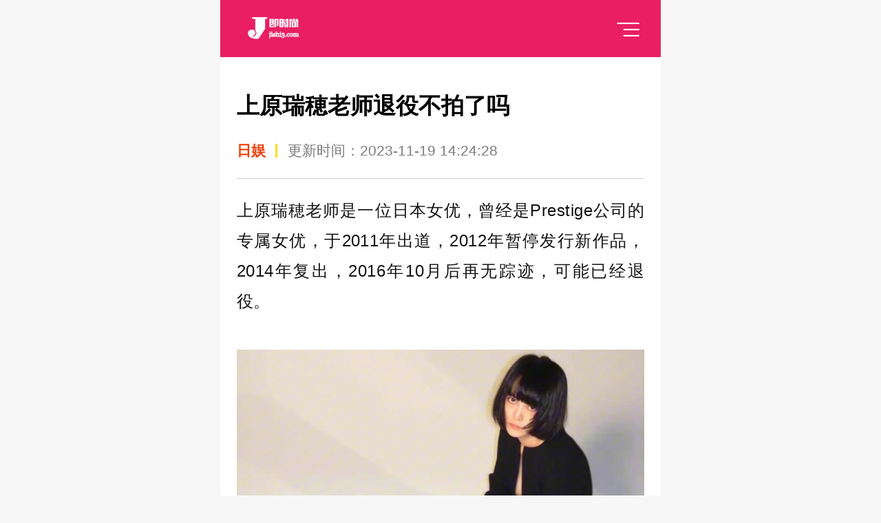

--- FILE ---
content_type: text/html
request_url: https://m.jishi3.com/jp/046424750858.html
body_size: 4917
content:
<!DOCTYPE html>
<html>
<head>
  <meta charset="utf-8">
  <meta name="viewport" content="width=device-width, user-scalable=no, initial-scale=1.0, maximum-scale=1.0, minimum-scale=1.0">
  <link rel="canonical" href="https://www.jishi3.com/jp/046424750858.html"/>
  <title>上原瑞穂老师退役不拍了吗_即时尚</title>
  <meta name="keywords" content="上原瑞穂">
  <meta name="description" content="上原瑞穂老师是一位日本女优，曾经是Prestige公司的专属女优，于2011年出道，2012年暂停发行新作品，2014年复出，2016年10月后再无踪迹，可   ">
  <meta http-equiv="Cache-Control" content="no-transform"/>
  <meta http-equiv="Cache-Control" content="no-siteapp"/>
  <script data-ad-client="ca-pub-8380581349069002" async src="https://pagead2.googlesyndication.com/pagead/js/adsbygoogle.js"></script>
  <link href="https://m.jishi3.com/static/css/show.css" type="text/css" rel="stylesheet">
  <script>
(function(){
var el = document.createElement("script");
el.src = "https://lf1-cdn-tos.bytegoofy.com/goofy/ttzz/push.js?e7b2d5953192a025f9a6429e89ad4f7f7991cc1ed11bf34132b851984d3f927c3871f0d6a9220c04b06cd03d5ba8e733fe66d20303562cd119c1d6f449af6378";
el.id = "ttzz";
var s = document.getElementsByTagName("script")[0];
s.parentNode.insertBefore(el, s);
})(window)
</script>


<script>
  function isMobile() {
	if ((navigator.userAgent.match(
			/(phone|pad|pod|iPhone|iPod|ios|iPad|android|Mobile|BlackBerry|IEMobile|MQQBrowser|JUC|Fennec|wOSBrowser|BrowserNG|WebOS|Symbian|Windows Phone)/i
		)))
		return true;
	else
		return false;
}
</script>

</head>
<body>
  <style>ins.adsbygoogle[data-ad-status="unfilled"] { display: none !important; }</style>

  <div data-cmpt-navigator class="global-navigator">
    <div class="navigator-scroll-box">
      <div class="nav-controller">
        <a class="ifr-logo" href="https://m.jishi3.com"></a>
        <span class="js-close-nav close-nav-button">
          <i class="ifanr2015 ifanr2015-iconclose"></i>
        </span>
      </div>
      
      <ul class="nav-user">
                          
        <li>
            <div class="app-box">
              <a class="app-item" href='https://m.jishi3.com/hot/'>
                <div class="app-name">观察</div>
              </a>
            </div>
          </li>
                  
        <li>
            <div class="app-box">
              <a class="app-item" href='https://m.jishi3.com/star/'>
                <div class="app-name">明星</div>
              </a>
            </div>
          </li>
                  
        <li>
            <div class="app-box">
              <a class="app-item" href='https://m.jishi3.com/jp/'>
                <div class="app-name">日娱</div>
              </a>
            </div>
          </li>
                  
        <li>
            <div class="app-box">
              <a class="app-item" href='https://m.jishi3.com/kr/'>
                <div class="app-name">韩娱</div>
              </a>
            </div>
          </li>
                  
        <li>
            <div class="app-box">
              <a class="app-item" href='https://m.jishi3.com/life/'>
                <div class="app-name">生活</div>
              </a>
            </div>
          </li>
                  
        <li>
            <div class="app-box">
              <a class="app-item" href='https://m.jishi3.com/tv/'>
                <div class="app-name">电视剧</div>
              </a>
            </div>
          </li>
                  
        <li>
            <div class="app-box">
              <a class="app-item" href='https://m.jishi3.com/acg/'>
                <div class="app-name">动漫</div>
              </a>
            </div>
          </li>
                  
        <li>
            <div class="app-box">
              <a class="app-item" href='https://m.jishi3.com/love/'>
                <div class="app-name">情感</div>
              </a>
            </div>
          </li>
                  
        <li>
            <div class="app-box">
              <a class="app-item" href='https://m.jishi3.com/app/'>
                <div class="app-name">软件应用</div>
              </a>
            </div>
          </li>
                  
        <li>
            <div class="app-box">
              <a class="app-item" href='https://m.jishi3.com/music/'>
                <div class="app-name">音乐</div>
              </a>
            </div>
          </li>
                  
        <li>
            <div class="app-box">
              <a class="app-item" href='https://m.jishi3.com/esport/'>
                <div class="app-name">电竞</div>
              </a>
            </div>
          </li>
                  
        <li>
            <div class="app-box">
              <a class="app-item" href='https://m.jishi3.com/game/'>
                <div class="app-name">游戏</div>
              </a>
            </div>
          </li>
                  
        <li>
            <div class="app-box">
              <a class="app-item" href='https://m.jishi3.com/sport/'>
                <div class="app-name">体育</div>
              </a>
            </div>
          </li>
                  
        <li>
            <div class="app-box">
              <a class="app-item" href='https://m.jishi3.com/question/'>
                <div class="app-name">问答</div>
              </a>
            </div>
          </li>
                      
        
                                    <li>
              <div class="app-box">
                <a class="app-item" href='https://m.jishi3.com/album/'>
                  <div class="app-name">它说</div>
                </a>
              </div>
            </li>
        <li>

          <div class="about-box">
              

              
            <div class='about-desc'>Copyright © 2007-2019 www.jishi3.com 即时尚 All Rights Reserved. <br>
                即时尚部分图文和文字来源互联网，版权归创作人所有，如有冒犯，请马上联系我们，将会在48小时内给纠正或删除，Email：sakuratity@gmail.com QQ:3013525309
            </div>
          </div>
        </li>
      </ul>
    </div>
    <div class="clearfix"></div>
  </div>
  <div id="container" class="container">
    <div id="contents-wrapper" class="contents-wrapper">
      <div id="header-nav" class="header-nav-along">
        <a class='ifr-nav-logo' href="https://m.jishi3.com"
          style="background-image: url('https://m.jishi3.com/static/images/logo.png')"></a>
        <div id="simple-header" class=" simple header clearfix">
          <span class="menu-click menu-button nav-icon js-navigator">
            <i class="ifanr2015 ifanr2015-iconmenu" style="color:white"></i>
          </span>
        </div>
        <div id="stick-header">
          <a class="ifr-logo" href="https://m.jishi3.com"></a>
          <span class="menu-click menu-button nav-icon js-navigator">
            <i class="ifanr2015 ifanr2015-iconmenu"></i>
          </span>
        </div>
      </div>
      <div class="page-content" id="page-content">
        <div id="content" class="content clearfix">
          <div class="main main-singular js-last-post">
            <article class="js-main-singular clearfix">
              <div class="article-info">
                


                <h1>上原瑞穂老师退役不拍了吗</h1>
                <div class="article-info__category">

                  <a href="https://m.jishi3.com/jp/">日娱</a>
                  <i></i>
                  <span>更新时间：2023-11-19 14:24:28</span>
                </div>                
              </div>



      
      

                       <div style="margin-bottom:1rem">


<script async src="https://pagead2.googlesyndication.com/pagead/js/adsbygoogle.js?client=ca-pub-8380581349069002"
     crossorigin="anonymous"></script>
<!-- j3_m_1 -->
<ins class="adsbygoogle"
     style="display:block"
     data-ad-client="ca-pub-8380581349069002"
     data-ad-slot="4771403466"
     data-ad-format="auto"
     data-full-width-responsive="true"></ins>
<script>
     (adsbygoogle = window.adsbygoogle || []).push({});
</script>

</div>






              <div id="entry-content" class="entry-content clearfix">
                <p>上原瑞穂老师是一位日本女优，曾经是Prestige公司的专属女优，于2011年出道，2012年暂停发行新作品，2014年复出，2016年10月后再无踪迹，可能已经退役。</p>
<p align="center"><img align="" alt="上原瑞穂老师退役不拍了吗" border="0" src="https://pic.rmb.bdstatic.com/bjh/down/a321d4832ec78254a264b1941ef434f8.jpeg" width="1024" /></p>
<p>尽管她的时间很短，但她的美貌一直以来都深受影迷喜爱。160cm的身高，在职业装里简直是美艳动人，不能否认，穿着职业装的上原瑞穗确实是充满魅力，让人留连忘返!或许是因为她天生丽质、气质出众，总之，她的魅力无法忽视。</p>
<p>然而，退役后的上原老师并没有在演艺圈继续发展，而是成功地找到了自己的人生规划。她以崭新的身份&mdash;&mdash;企业家出现在大家面前，并经营得相当出色。这个转变，真是让人佩服不已!</p>
<p>上原瑞穗老师的事业再次证明了美貌与智慧并不矛盾，她在职场上的成功让人刮目相看。或许正是因为她能够在演艺事业的高峰期做出果断决定，找到自己的新方向，才有了今天的辉煌成就。</p>
				

                

                
              </div>




                            
              <div class="article-footer">
  

                  <div class="xiamian">
</div> 
 
                       <div style="margin:1rem 0">
              
<script async src="https://pagead2.googlesyndication.com/pagead/js/adsbygoogle.js?client=ca-pub-8380581349069002"
     crossorigin="anonymous"></script>
<!-- j3_m_2.5 -->
<ins class="adsbygoogle"
     style="display:block"
     data-ad-client="ca-pub-8380581349069002"
     data-ad-slot="8115999528"
     data-ad-format="auto"
     data-full-width-responsive="true"></ins>
<script>
     (adsbygoogle = window.adsbygoogle || []).push({});
</script>


</div>
  

         
         




                
                
                                                <div class="article-footer-header">
                  <i class="ifanr2015 ifanr2015-article1"></i>相关文章
                </div>    
                <div data-cmpt-recommend-articles data-post-id="1241489" class="recommend-article">
                  <div class="js-recommend-list">
                      
                                      
                    
                   
                                        
                                       <div class="recommend-article-item" data-post-id="1230327">
                        <div class="article">
                          <h3 class="article-title">河池两女生强行过漫水桥双双落入洪水 是什么原因需要强行过漫水桥</h3>
                          <div class="recommend-article-footer">
                             <span class="text">2022-06-20 13:19:28</span>
                          </div>
                        </div>
                        <div class="image"
                          style="background-image: url('https://pic.rmb.bdstatic.com/bjh/down/ac7db7348ff3c0200f7e1d8681e84b2a.png');">
                        </div> <a ga-bind="click" ga-action="RelatedArticle" ga-category="Domain"
                          href="https://m.jishi3.com/news/41352.html" class="article-link"></a>
                    </div>
                    
                                                                                   
                                       <div class="recommend-article-item" data-post-id="1230327">
                        <div class="article">
                          <h3 class="article-title">浙江女孩婚后被老公喂胖至300多斤 婚后变胖的女人真的幸福吗</h3>
                          <div class="recommend-article-footer">
                             <span class="text">2022-07-15 16:32:24</span>
                          </div>
                        </div>
                        <div class="image"
                          style="background-image: url('https://pic.rmb.bdstatic.com/bjh/ee7d842716155ea839aeda40105a64a5.png');">
                        </div> <a ga-bind="click" ga-action="RelatedArticle" ga-category="Domain"
                          href="https://m.jishi3.com/news/41678.html" class="article-link"></a>
                    </div>
                    
                                                                                                            
                        <div style="margin-top:1rem">
      
      
      

      </div>
                                  
            
              
              
                                  
                                                               
                                       <div class="recommend-article-item" data-post-id="1230327">
                        <div class="article">
                          <h3 class="article-title">新婚夫妻设计礼金互免卡送朋友 初衷是能给双方都减轻一些负担</h3>
                          <div class="recommend-article-footer">
                             <span class="text">2022-10-13 15:29:29</span>
                          </div>
                        </div>
                        <div class="image"
                          style="background-image: url('https://pic.rmb.bdstatic.com/bjh/30ccb7161b4d00a2a3ee99a4c9d310d58696.png');">
                        </div> <a ga-bind="click" ga-action="RelatedArticle" ga-category="Domain"
                          href="https://m.jishi3.com/bagua/42964.html" class="article-link"></a>
                    </div>
                    
                                                                                   
                                         
                                         
                                         
                                         
                                         
                                         
                                         
                                         
                                                                                                                         
                  </div>
                </div>
                                
                 


                <div class="article-footer-header" style="margin-top:1rem">
                  <i class="ifanr2015 ifanr2015-article1"></i>热点分享
                </div> 

              
              

               


                <div data-cmpt-recommend-articles data-post-id="1241489" class="recommend-article">
                  <div class="js-recommend-list">
                    
                                           
                    <div class="recommend-article-item" data-post-id="1230327">
                        <div class="article">
                          <h3 class="article-title">原神娜维娅为什么叫黄豆姐，是什么梗意思称号由来</h3>
                          <div class="recommend-article-footer">
                             <span class="text">2023-12-30 18:08:32</span>
                          </div>
                        </div>
                        <div class="image"
                          style="background-image: url('https://pic.rmb.bdstatic.com/bjh/231230/dump/3d27ab362790b79d1f54e76becb86f78.jpeg');">
                        </div> <a ga-bind="click" ga-action="RelatedArticle" ga-category="Domain"
                          href="https://m.jishi3.com/game/019584751784.html" class="article-link"></a>
                    </div> 
                    
                      
                    <div class="recommend-article-item" data-post-id="1230327">
                        <div class="article">
                          <h3 class="article-title">喵上漫画为什么停止运营，喵上漫画看不了加载不出来打开是空白的原因</h3>
                          <div class="recommend-article-footer">
                             <span class="text">2024-01-08 14:46:22</span>
                          </div>
                        </div>
                        <div class="image"
                          style="background-image: url('https://pic.rmb.bdstatic.com/bjh/240108/dump/ef1e5728ede73f923e4f7a63735b5ea3.jpeg');">
                        </div> <a ga-bind="click" ga-action="RelatedArticle" ga-category="Domain"
                          href="https://m.jishi3.com/app/032804751894.html" class="article-link"></a>
                    </div> 
                    
                      
                    <div class="recommend-article-item" data-post-id="1230327">
                        <div class="article">
                          <h3 class="article-title">玄彬和孙艺珍庆祝结婚两周年，公开新婚纱照</h3>
                          <div class="recommend-article-footer">
                             <span class="text">2024-04-01 12:49:37</span>
                          </div>
                        </div>
                        <div class="image"
                          style="background-image: url('https://pic.rmb.bdstatic.com/bjh/240401/news/0c6195abdf5f3ddbd6a5d0a72209a6d03908.jpeg');">
                        </div> <a ga-bind="click" ga-action="RelatedArticle" ga-category="Domain"
                          href="https://m.jishi3.com/kr/046874752511.html" class="article-link"></a>
                    </div> 
                    
                       
                    
                  </div>
                                    <div class="xiamian" style="margin:1rem 0">
</div> 




                </div>
                  



              </div>
            </div>
            
          </div>
          
        </div>
        
      </div>
      
    </div>
<script>
  if(isMobile()){

  }
</script>


    
<script>
var _hmt = _hmt || [];
(function() {
  var hm = document.createElement("script");
  hm.src = "https://hm.baidu.com/hm.js?abebde520c86b783d0b66eda36f1120d";
  var s = document.getElementsByTagName("script")[0]; 
  s.parentNode.insertBefore(hm, s);
})();
</script>
<script>
  document.write('<script language="JavaScript" src="https://adm.jishi3.com/api.php?op=count&id=50858&modelid=1"><\/script>');
</script>
<!-- Global site tag (gtag.js) - Google Analytics -->
<script async src="https://www.googletagmanager.com/gtag/js?id=UA-143605571-4"></script>
<script>
  window.dataLayer = window.dataLayer || [];
  function gtag(){dataLayer.push(arguments);}
  gtag('js', new Date());

  gtag('config', 'UA-143605571-4');
</script>
</body>
</html>

--- FILE ---
content_type: text/html; charset=utf-8
request_url: https://www.google.com/recaptcha/api2/aframe
body_size: 269
content:
<!DOCTYPE HTML><html><head><meta http-equiv="content-type" content="text/html; charset=UTF-8"></head><body><script nonce="C5yCNusPaJBN-ey6jqMArg">/** Anti-fraud and anti-abuse applications only. See google.com/recaptcha */ try{var clients={'sodar':'https://pagead2.googlesyndication.com/pagead/sodar?'};window.addEventListener("message",function(a){try{if(a.source===window.parent){var b=JSON.parse(a.data);var c=clients[b['id']];if(c){var d=document.createElement('img');d.src=c+b['params']+'&rc='+(localStorage.getItem("rc::a")?sessionStorage.getItem("rc::b"):"");window.document.body.appendChild(d);sessionStorage.setItem("rc::e",parseInt(sessionStorage.getItem("rc::e")||0)+1);localStorage.setItem("rc::h",'1768743879260');}}}catch(b){}});window.parent.postMessage("_grecaptcha_ready", "*");}catch(b){}</script></body></html>

--- FILE ---
content_type: text/css
request_url: https://m.jishi3.com/static/css/show.css
body_size: 63821
content:
@charset "UTF-8";@font-face {
  font-family: SongTi-Bold;
  src: local("STSongti-SC-Bold"),local("Songti SC"),local("SimSun");
  font-weight: 700
}

@font-face {
  font-family: Regular;
  src: local("PingFangSC-Regular"),local("Helvetica Neue"),local("Helvetica"),local("Arial"),local("sans-serif"),local("SimSun")
}

@font-face {
  font-family: Medium;
  src: local("PingFangSC-Medium"),local("Helvetica Neue"),local("Helvetica"),local("Arial"),local("sans-serif"),local("SimSun");
  font-weight: 700
}

@font-face {
  font-family: Semibold;
  src: local("PingFangSC-Semibold"),local("Helvetica Neue"),local("Helvetica"),local("Arial"),local("sans-serif"),local("SimSun");
  font-weight: 800
}

@font-face {
  font-family: SongTi;
  src: local("STSongti-SC-Regular"),local("Songti SC"),local("SimSun")
}

@font-face {
  font-family: SF-Pro-Text-Bold;
  src: url(../../fonts/sf-pro-text_bold.ttf) format("truetype")
}

/*! normalize.css v3.0.1 | MIT License | git.io/normalize */
html {
  font-family: sans-serif;
  -ms-text-size-adjust: 100%;
  -webkit-text-size-adjust: 100%
}

body {
  margin: 0
}

article,aside,details,figcaption,figure,footer,header,hgroup,main,nav,section,summary {
  display: block
}

audio,canvas,progress,video {
  display: inline-block;
  vertical-align: baseline
}

audio:not([controls]) {
  display: none;
  height: 0
}

[hidden],template {
  display: none
}

a {
  background: 0 0
}

a:active,a:hover {
  outline: 0
}

abbr[title] {
  border-bottom: 1px dotted
}

b,strong {
  font-weight: 700
}

dfn {
  font-style: italic
}

h1 {
  font-size: 2em;
  margin: .67em 0
}

mark {
  background: #ff0;
  color: #000
}

small {
  font-size: 80%
}

sub,sup {
  font-size: 75%;
  line-height: 0;
  position: relative;
  vertical-align: baseline
}

sup {
  top: -.5em
}

sub {
  bottom: -.25em
}

img {
  border: 0
}

svg:not(:root) {
  overflow: hidden
}

figure {
  margin: 1em 40px
}

hr {
  box-sizing: content-box;
  height: 0
}

pre {
  overflow: auto
}

code,kbd,pre,samp {
  font-family: monospace,monospace;
  font-size: 1em
}

button,input,optgroup,select,textarea {
  color: inherit;
  font: inherit;
  margin: 0
}

button {
  overflow: visible
}

button,select {
  text-transform: none
}

button,html input[type=button],input[type=reset],input[type=submit] {
  -webkit-appearance: button;
  cursor: pointer
}

button[disabled],html input[disabled] {
  cursor: default
}

button::-moz-focus-inner,input::-moz-focus-inner {
  border: 0;
  padding: 0
}

input {
  line-height: normal
}

input[type=checkbox],input[type=radio] {
  box-sizing: border-box;
  padding: 0
}

input[type=number]::-webkit-inner-spin-button,input[type=number]::-webkit-outer-spin-button {
  height: auto
}

input[type=search] {
  -webkit-appearance: textfield;
  box-sizing: content-box
}

input[type=search]::-webkit-search-cancel-button,input[type=search]::-webkit-search-decoration {
  -webkit-appearance: none
}

fieldset {
  border: 1px solid silver;
  margin: 0 2px;
  padding: .35em .625em .75em
}

legend {
  border: 0;
  padding: 0
}

textarea {
  overflow: auto
}

optgroup {
  font-weight: 700
}

table {
  border-collapse: collapse;
  border-spacing: 0
}

td,th {
  padding: 0
}

@media print {
  * {
    text-shadow: none!important;
    color: #000!important;
    background: 0 0!important;
    box-shadow: none!important
  }

  a,a:visited {
    text-decoration: underline
  }

  a[href]:after {
    content: " (" attr(href) ")"
  }

  abbr[title]:after {
    content: " (" attr(title) ")"
  }

  a[href^="#"]:after,a[href^="javascript:"]:after {
    content: ""
  }

  blockquote,pre {
    border: 1px solid #999;
    page-break-inside: avoid
  }

  thead {
    display: table-header-group
  }

  img,tr {
    page-break-inside: avoid
  }

  img {
    max-width: 100%!important
  }

  h2,h3,p {
    orphans: 3;
    widows: 3
  }

  h2,h3 {
    page-break-after: avoid
  }

  select {
    background: #fff!important
  }

  .navbar {
    display: none
  }

  .table td,.table th {
    background-color: #fff!important
  }

  .btn>.caret,.dropup>.btn>.caret {
    border-top-color: #000!important
  }

  .label {
    border: 1px solid #000
  }

  .table {
    border-collapse: collapse!important
  }

  .table-bordered td,.table-bordered th {
    border: 1px solid #ddd!important
  }
}

.btn {
  display: inline-block;
  margin-bottom: 0;
  font-weight: 400;
  text-align: center;
  vertical-align: middle;
  cursor: pointer;
  background-image: none;
  border: 1px solid transparent;
  white-space: nowrap;
  padding: 6px 12px;
  font-size: 14px;
  line-height: 1.42857;
  border-radius: 4px;
  -webkit-user-select: none;
  -moz-user-select: none;
  -ms-user-select: none;
  user-select: none
}

.btn.active:focus,.btn:active:focus,.btn:focus {
  outline: thin dotted;
  outline: 5px auto -webkit-focus-ring-color;
  outline-offset: -2px
}

.btn:focus,.btn:hover {
  color: #333;
  text-decoration: none
}

.btn.active,.btn:active {
  outline: 0;
  background-image: none;
  box-shadow: inset 0 3px 5px rgba(0,0,0,.125)
}

.btn.disabled,.btn[disabled],fieldset[disabled] .btn {
  cursor: not-allowed;
  pointer-events: none;
  opacity: .65;
  box-shadow: none
}

.btn-default {
  color: #333;
  background-color: #fff;
  border-color: #ccc
}

.btn-default.active,.btn-default:active,.btn-default:focus,.btn-default:hover,.open>.btn-default.dropdown-toggle {
  color: #333;
  background-color: #e6e6e6;
  border-color: #adadad
}

.btn-default.active,.btn-default:active,.open>.btn-default.dropdown-toggle {
  background-image: none
}

.btn-default.disabled,.btn-default.disabled.active,.btn-default.disabled:active,.btn-default.disabled:focus,.btn-default.disabled:hover,.btn-default[disabled],.btn-default[disabled].active,.btn-default[disabled]:active,.btn-default[disabled]:focus,.btn-default[disabled]:hover,fieldset[disabled] .btn-default,fieldset[disabled] .btn-default.active,fieldset[disabled] .btn-default:active,fieldset[disabled] .btn-default:focus,fieldset[disabled] .btn-default:hover {
  background-color: #fff;
  border-color: #ccc
}

.btn-default .badge {
  color: #fff;
  background-color: #333
}

.btn-primary {
  color: #fff;
  background-color: #428bca;
  border-color: #357ebd
}

.btn-primary.active,.btn-primary:active,.btn-primary:focus,.btn-primary:hover,.open>.btn-primary.dropdown-toggle {
  color: #fff;
  background-color: #3071a9;
  border-color: #285e8e
}

.btn-primary.active,.btn-primary:active,.open>.btn-primary.dropdown-toggle {
  background-image: none
}

.btn-primary.disabled,.btn-primary.disabled.active,.btn-primary.disabled:active,.btn-primary.disabled:focus,.btn-primary.disabled:hover,.btn-primary[disabled],.btn-primary[disabled].active,.btn-primary[disabled]:active,.btn-primary[disabled]:focus,.btn-primary[disabled]:hover,fieldset[disabled] .btn-primary,fieldset[disabled] .btn-primary.active,fieldset[disabled] .btn-primary:active,fieldset[disabled] .btn-primary:focus,fieldset[disabled] .btn-primary:hover {
  background-color: #428bca;
  border-color: #357ebd
}

.btn-primary .badge {
  color: #428bca;
  background-color: #fff
}

.btn-success {
  color: #fff;
  background-color: #5cb85c;
  border-color: #4cae4c
}

.btn-success.active,.btn-success:active,.btn-success:focus,.btn-success:hover,.open>.btn-success.dropdown-toggle {
  color: #fff;
  background-color: #449d44;
  border-color: #398439
}

.btn-success.active,.btn-success:active,.open>.btn-success.dropdown-toggle {
  background-image: none
}

.btn-success.disabled,.btn-success.disabled.active,.btn-success.disabled:active,.btn-success.disabled:focus,.btn-success.disabled:hover,.btn-success[disabled],.btn-success[disabled].active,.btn-success[disabled]:active,.btn-success[disabled]:focus,.btn-success[disabled]:hover,fieldset[disabled] .btn-success,fieldset[disabled] .btn-success.active,fieldset[disabled] .btn-success:active,fieldset[disabled] .btn-success:focus,fieldset[disabled] .btn-success:hover {
  background-color: #5cb85c;
  border-color: #4cae4c
}

.btn-success .badge {
  color: #5cb85c;
  background-color: #fff
}

.btn-info {
  color: #fff;
  background-color: #5bc0de;
  border-color: #46b8da
}

.btn-info.active,.btn-info:active,.btn-info:focus,.btn-info:hover,.open>.btn-info.dropdown-toggle {
  color: #fff;
  background-color: #31b0d5;
  border-color: #269abc
}

.btn-info.active,.btn-info:active,.open>.btn-info.dropdown-toggle {
  background-image: none
}

.btn-info.disabled,.btn-info.disabled.active,.btn-info.disabled:active,.btn-info.disabled:focus,.btn-info.disabled:hover,.btn-info[disabled],.btn-info[disabled].active,.btn-info[disabled]:active,.btn-info[disabled]:focus,.btn-info[disabled]:hover,fieldset[disabled] .btn-info,fieldset[disabled] .btn-info.active,fieldset[disabled] .btn-info:active,fieldset[disabled] .btn-info:focus,fieldset[disabled] .btn-info:hover {
  background-color: #5bc0de;
  border-color: #46b8da
}

.btn-info .badge {
  color: #5bc0de;
  background-color: #fff
}

.btn-warning {
  color: #fff;
  background-color: #f0ad4e;
  border-color: #eea236
}

.btn-warning.active,.btn-warning:active,.btn-warning:focus,.btn-warning:hover,.open>.btn-warning.dropdown-toggle {
  color: #fff;
  background-color: #ec971f;
  border-color: #d58512
}

.btn-warning.active,.btn-warning:active,.open>.btn-warning.dropdown-toggle {
  background-image: none
}

.btn-warning.disabled,.btn-warning.disabled.active,.btn-warning.disabled:active,.btn-warning.disabled:focus,.btn-warning.disabled:hover,.btn-warning[disabled],.btn-warning[disabled].active,.btn-warning[disabled]:active,.btn-warning[disabled]:focus,.btn-warning[disabled]:hover,fieldset[disabled] .btn-warning,fieldset[disabled] .btn-warning.active,fieldset[disabled] .btn-warning:active,fieldset[disabled] .btn-warning:focus,fieldset[disabled] .btn-warning:hover {
  background-color: #f0ad4e;
  border-color: #eea236
}

.btn-warning .badge {
  color: #f0ad4e;
  background-color: #fff
}

.btn-danger {
  color: #fff;
  background-color: #d9534f;
  border-color: #d43f3a
}

.btn-danger.active,.btn-danger:active,.btn-danger:focus,.btn-danger:hover,.open>.btn-danger.dropdown-toggle {
  color: #fff;
  background-color: #c9302c;
  border-color: #ac2925
}

.btn-danger.active,.btn-danger:active,.open>.btn-danger.dropdown-toggle {
  background-image: none
}

.btn-danger.disabled,.btn-danger.disabled.active,.btn-danger.disabled:active,.btn-danger.disabled:focus,.btn-danger.disabled:hover,.btn-danger[disabled],.btn-danger[disabled].active,.btn-danger[disabled]:active,.btn-danger[disabled]:focus,.btn-danger[disabled]:hover,fieldset[disabled] .btn-danger,fieldset[disabled] .btn-danger.active,fieldset[disabled] .btn-danger:active,fieldset[disabled] .btn-danger:focus,fieldset[disabled] .btn-danger:hover {
  background-color: #d9534f;
  border-color: #d43f3a
}

.btn-danger .badge {
  color: #d9534f;
  background-color: #fff
}

.btn-link {
  color: #428bca;
  font-weight: 400;
  cursor: pointer;
  border-radius: 0
}

.btn-link,.btn-link:active,.btn-link[disabled],fieldset[disabled] .btn-link {
  background-color: transparent;
  box-shadow: none
}

.btn-link,.btn-link:active,.btn-link:focus,.btn-link:hover {
  border-color: transparent
}

.btn-link:focus,.btn-link:hover {
  color: #2a6496;
  text-decoration: underline;
  background-color: transparent
}

.btn-link[disabled]:focus,.btn-link[disabled]:hover,fieldset[disabled] .btn-link:focus,fieldset[disabled] .btn-link:hover {
  color: #777;
  text-decoration: none
}

.btn-lg {
  padding: 10px 16px;
  font-size: 18px;
  line-height: 1.33;
  border-radius: 6px
}

.btn-sm {
  padding: 5px 10px;
  font-size: 12px;
  line-height: 1.5;
  border-radius: 3px
}

.btn-xs {
  padding: 1px 5px;
  font-size: 12px;
  line-height: 1.5;
  border-radius: 3px
}

.btn-block {
  display: block;
  width: 100%
}

.btn-block+.btn-block {
  margin-top: 5px
}

input[type=button].btn-block,input[type=reset].btn-block,input[type=submit].btn-block {
  width: 100%
}

a,abbr,acronym,address,applet,big,blockquote,body,button,caption,cite,code,dd,del,dfn,div,dl,dt,em,fieldset,font,form,h1,h2,h3,h4,h5,h6,html,iframe,img,input,ins,kbd,label,legend,li,object,ol,p,pre,q,s,samp,small,span,strike,strong,sub,sup,table,tbody,td,textarea,tfoot,th,thead,tr,tt,ul,var {
  margin: 0;
  padding: 0
}

fieldset,form,iframe,img,table {
  border: 0
}

input,select,textarea {
  font-size: 100%
}

table {
  border-collapse: collapse;
  border-spacing: 0
}

address,caption,cite,code,dfn,em,th,var {
  font-style: normal
}

ol li,ul li {
  list-style-type: none
}

a {
  text-decoration: none;
  outline: 0;
  color: #333
}

a:hover {
  color: #d14836
}

h1 {
  font-size: 20px
}

h2 {
  font-size: 18px
}

h3 {
  font-size: 16px
}

h4,h5,h6 {
  font-size: 100%;
  font-weight: 400
}

html {
  font-size: 16px
}

@media screen and (min-width: 375px) {
  html {
    font-size:calc(100% + 2 * (100vw - 375px)/ 39);
    font-size: calc(16px + 2 * (100vw - 375px)/ 39)
  }
}

@media screen and (min-width: 414px) {
  html {
    font-size:calc(112.5% + 4 * (100vw - 414px)/ 586);
    font-size: calc(18px + 4 * (100vw - 414px)/ 586)
  }
}

@media screen and (min-width: 600px) {
  html {
    font-size:calc(125% + 4 * (100vw - 600px)/ 400);
    font-size: calc(20px + 4 * (100vw - 600px)/ 400)
  }
}

@media screen and (min-width: 1000px) {
  html {
    font-size:calc(137.5% + 6 * (100vw - 1000px)/ 1000);
    font-size: calc(22px + 6 * (100vw - 1000px)/ 1000)
  }
}

.header-picture {
  width: 100%;
  background-repeat: no-repeat;
  background-position: 50% 50%;
  background-size: 480px 300px
}

.header-picture img {
  width: 100%;
  height: auto;
  margin: 0
}

.header-picture.home {
  height: 100%;
  background-size: auto 100%
}

.header-picture.header-feature-picture {
  background-size: auto 100%
}

.tag_header_decoration {
  text-align: center;
  padding: 1.5rem 1rem;
  border-bottom: .0625rem solid #f4f4f4;
  background: #fafafa
}

.tag_header_decoration h2 {
  font-family: Semibold;
  font-size: 1.25rem;
  color: #121212;
  letter-spacing: 0;
  text-align: center
}

.tag_header_decoration div {
  font-family: Medium;
  font-size: .75rem;
  color: #7d7d7d;
  margin-top: 1rem
}

.content-header-archive .content-header-archive__background {
  width: 100%;
  height: 13.1875rem;
  margin-bottom: 1rem;
  background-color: #7a7a7a;
  background-size: cover
}

.content-header-archive .content-header-archive__container {
  padding: 0 1rem;
  display: flex;
  align-items: center;
  justify-content: center;
  color: #fff;
  flex-direction: column;
  height: 100%
}

.content-header-archive .content-header-archive__container .archive_title {
  height: 3rem;
  line-height: 3rem;
  padding: 0 1.75rem;
  border: .125rem solid #fff;
  font-family: PingFangSC-Semibold;
  font-size: 1.25rem;
  letter-spacing: 0;
  text-align: center
}

.content-header-archive .content-header-archive__container .archive_slogan {
  font-weight: 200;
  font-family: PingFangSC-Regular,"Helvetica Neue",Helvetica,Arial,sans-serif;
  font-size: .75rem;
  letter-spacing: 0;
  text-align: center;
  margin-top: 1rem
}

.content-header-archive .content-header-archive__container .archive_slogan .archive_slogan__highlight {
  font-weight: 700;
  font-family: PingFangSC-Medium,"Helvetica Neue",Helvetica,Arial,sans-serif;
  color: #000
}

.content-header-archive .content-header-archive__container .posts-archive-counter {
  font-weight: 700;
  font-family: PingFangSC-Medium,"Helvetica Neue",Helvetica,Arial,sans-serif;
  font-family: PingFangSC-Medium;
  font-size: .75rem;
  color: #fff;
  letter-spacing: 0;
  margin-top: 1.4375rem
}

.share-friend {
  text-align: center
}

.share-friend a {
  color: #666
}

#post-meta {
  position: relative;
  height: 40px;
  margin: 0 0 20px;
  background: #e6e6e6
}

#post-meta #app-logo {
  position: absolute;
  top: -10px;
  left: 10px;
  width: 71px;
  height: 60px
}

#post-meta #app-share {
  position: absolute;
  left: 90px;
  margin-top: 5px;
  font-size: 12px;
  color: #666
}

#post-meta #app-share a {
  font-size: 12px
}

#post-meta #post-meta-cmt {
  position: absolute;
  left: 25px;
  height: 40px;
  font-size: 30px;
  font-weight: 700;
  line-height: 40px;
  color: #333
}

#post-meta #post-meta-cmt .icon {
  margin-top: -16px
}

#post-meta .arrow {
  bottom: -24px;
  left: 0;
  margin-left: 12px;
  border-width: 12px;
  border-top-color: #e6e6e6
}

#post-meta #action-buttons {
  margin: 0
}

#post-meta #action-buttons a {
  float: right;
  width: 70px;
  height: 40px;
  margin: 0;
  padding: 0;
  line-height: 40px
}

#post-meta #action-buttons .share {
  width: 40px
}

#post-meta #action-buttons a {
  background: #c23a43
}

#post-meta #action-buttons a:hover {
  background: #991f1f
}

#post-meta.normal #action-buttons a {
  background: #4d4d4d
}

#post-meta.normal #action-buttons a:hover {
  background: #000
}

#post-meta #action-buttons .icon {
  margin-top: -5px
}

#post-meta #action-buttons .space {
  float: right;
  display: inline-block;
  width: 4px;
  height: 40px;
  background: #fff
}

.xiamian{
  display: block;
  padding: 1rem 0.8rem;
  background: #333;
  color: #fff;
  font-size: 16px;
  line-height: 1.5rem;
  text-align: center;
  margin-bottom:1.5rem;
}

.xiamian a{
   color:#fff;
}
.dian_cai {
    width: 100%;
    height: .8rem;
    margin-top: .4rem
    background: #333;
}

.dian_cai p {
    position: relative;
    float: left;
    width: 3.3rem;
    height: .8rem;
    padding-left: 1.6rem;
    background: #FFFFFF;
    border: .02rem solid #F0F0F0;
    border-radius: .4rem;
    box-sizing: border-box;
    cursor: pointer;
    font-size: .28rem;
    font-weight: bold;
    color: #999999;
    line-height: .8rem
}

.dian_cai p:nth-of-type(2) {
    float: right
}

.dian_cai .zan {
    position: absolute;
    top: 0;
    bottom: 0;
    left: 1rem;
    margin: auto 0;
    width: .38rem;
    height: .32rem;
    background: url("//js1.18183.com/pc/news/news2021/images/zan.png") no-repeat center;
    background-size: contain
}

.dian_cai .cai {
    position: absolute;
    top: 0;
    bottom: 0;
    left: 1rem;
    margin: auto 0;
    width: .38rem;
    height: .32rem;
    background: url("//js1.18183.com/pc/news/news2021/images/cai.png") no-repeat center;
    background-size: contain
}




#action-buttons {
  margin: 15px 0 15px;
  text-align: center
}

#action-buttons a {
  display: inline-block;
  width: 30px;
  margin: 0 10px;
  font-weight: 400;
  text-decoration: none;
  color: #fff;
  outline: 0;
  background-color: #d14836
}

#action-buttons a:hover {
  background-color: #333
}

#share-links {
  margin: 0 0 25px;
  padding: 10px;
  text-align: center;
  box-shadow: inset rgba(0,0,0,.2) 0 0 4px
}

#share-links a.ifanr-share-buttons {
  float: none;
  display: inline-block;
  margin: 0 10px
}

.weixin-share-tip {
  position: fixed;
  z-index: 1000;
  top: 0;
  left: 0;
  width: 100%;
  text-align: center
}

.weixin-share-tip.general-browser {
  top: 40%;
  left: 50%;
  width: 90%;
  height: 190px;
  -webkit-transform: translateX(-50%) translateY(-50%);
  transform: translateX(-50%) translateY(-50%)
}

.weixin-share-tip.general-browser img {
  display: none
}

.weixin-share-tip.weixin-browser img {
  width: 100%;
  height: auto
}

.weixin-share-tip img {
  width: 100%;
  height: auto
}

.weixin-share-tip .appso {
  display: none
}

.weixin-share-tip p {
  padding: 10px 20px;
  font-size: 14px;
  line-height: 22px;
  color: #343434
}

.single.single-app .weixin-share-tip.weixin-browser.download .general {
  display: none
}

.single.single-app .weixin-share-tip.weixin-browser.download .appso {
  display: block
}

.none-bg {
  background: 0 0!important
}

@font-face {
  font-family: ifanr2015;
  src: url(//at.alicdn.com/t/font_11047_66e3qm1yagc.eot?t=1556171107509);
  src: url(//at.alicdn.com/t/font_11047_66e3qm1yagc.eot?t=1556171107509#iefix) format("embedded-opentype"),url("[data-uri]") format("woff2"),url(//at.alicdn.com/t/font_11047_66e3qm1yagc.woff?t=1556171107509) format("woff"),url(//at.alicdn.com/t/font_11047_66e3qm1yagc.ttf?t=1556171107509) format("truetype"),url(//at.alicdn.com/t/font_11047_66e3qm1yagc.svg?t=1556171107509#ifanr2015) format("svg")
}

.ifanr2015 {
  font-family: ifanr2015!important;
  font-size: 16px;
  font-style: normal;
  -webkit-font-smoothing: antialiased;
  -moz-osx-font-smoothing: grayscale
}

.ifanr2015-tengxunweibo:before {
  content: "\e617"
}

.ifanr2015-bofang:before {
  content: "\e640"
}

.ifanr2015-twitter:before {
  content: "\e60f"
}

.ifanr2015-guanbi:before {
  content: "\e616"
}

.ifanr2015-mail:before {
  content: "\e610"
}

.ifanr2015-guanzhu:before {
  content: "\e61e"
}

.ifanr2015-evernote:before {
  content: "\e629"
}

.ifanr2015-remen:before {
  content: "\e618"
}

.ifanr2015-youxiang1:before {
  content: "\e62f"
}

.ifanr2015-shangyihua:before {
  content: "\e631"
}

.ifanr2015-xiayihua:before {
  content: "\e632"
}

.ifanr2015-bbgshangyige:before {
  content: "\e641"
}

.ifanr2015-more:before {
  content: "\e61d"
}

.ifanr2015-xiala:before {
  content: "\e60a"
}

.ifanr2015-shipin:before {
  content: "\e611"
}

.ifanr2015-shangyige:before {
  content: "\e62c"
}

.ifanr2015-xiayige:before {
  content: "\e62d"
}

.ifanr2015-guanbi1:before {
  content: "\e60b"
}

.ifanr2015-dagou:before {
  content: "\e60c"
}

.ifanr2015-unfold:before {
  content: "\e615"
}

.ifanr2015-live:before {
  content: "\e612"
}

.ifanr2015-beacon:before {
  content: "\e600"
}

.ifanr2015-search-round:before {
  content: "\e614"
}

.ifanr2015-jiantou:before {
  content: "\e62e"
}

.ifanr2015-big-plus:before {
  content: "\e61a"
}

.ifanr2015-xinlangweibo:before {
  content: "\e60d"
}

.ifanr2015-qqkongjian:before {
  content: "\e627"
}

.ifanr2015-jianpan:before {
  content: "\e626"
}

.ifanr2015-weixin:before {
  content: "\e60e"
}

.ifanr2015-xiala-small:before {
  content: "\e613"
}

.ifanr2015-guanbi-circle:before {
  content: "\e61f"
}

.ifanr2015-zuijin:before {
  content: "\e620"
}

.ifanr2015-pinglun:before {
  content: "\e601"
}

.ifanr2015-quanping:before {
  content: "\e602"
}

.ifanr2015-down_02:before {
  content: "\e603"
}

.ifanr2015-like:before {
  content: "\e604"
}

.ifanr2015-menu_02:before {
  content: "\e605"
}

.ifanr2015-search:before {
  content: "\e606"
}

.ifanr2015-share:before {
  content: "\e607"
}

.ifanr2015-up:before {
  content: "\e608"
}

.ifanr2015-dasheng:before {
  content: "\e609"
}

.ifanr2015-heart:before {
  content: "\e623"
}

.ifanr2015-github:before {
  content: "\e61b"
}

.ifanr2015-linkedin:before {
  content: "\e61c"
}

.ifanr2015-rss:before {
  content: "\e619"
}

.ifanr2015-appso:before {
  content: "\e621"
}

.ifanr2015-ms:before {
  content: "\e622"
}

.ifanr2015-iconfontpinglun6:before {
  content: "\e624"
}

.ifanr2015-nextpress01:before {
  content: "\e625"
}

.ifanr2015-douban:before {
  content: "\e628"
}

.ifanr2015-fenxiang:before {
  content: "\e62a"
}

.ifanr2015-menutou:before {
  content: "\e634"
}

.ifanr2015-mindstore:before {
  content: "\e636"
}

.ifanr2015-next:before {
  content: "\e637"
}

.ifanr2015-aifanshipin:before {
  content: "\e638"
}

.ifanr2015-wanwuzhi:before {
  content: "\e639"
}

.ifanr2015-menuappso:before {
  content: "\e63a"
}

.ifanr2015-pinglun01:before {
  content: "\e62b"
}

.ifanr2015-chanpin01:before {
  content: "\e630"
}

.ifanr2015-home01:before {
  content: "\e63b"
}

.ifanr2015-menudasheng:before {
  content: "\e633"
}

.ifanr2015-chanpin:before {
  content: "\e635"
}

.ifanr2015-shudu:before {
  content: "\e63c"
}

.ifanr2015-qiche:before {
  content: "\e63d"
}

.ifanr2015-toutiao01:before {
  content: "\e63e"
}

.ifanr2015-pingce:before {
  content: "\e63f"
}

.ifanr2015-xie:before {
  content: "\e64b"
}

.ifanr2015-1:before {
  content: "\e642"
}

.ifanr2015-2:before {
  content: "\e643"
}

.ifanr2015-3:before {
  content: "\e644"
}

.ifanr2015-4:before {
  content: "\e645"
}

.ifanr2015-5:before {
  content: "\e646"
}

.ifanr2015-kuaixunicon:before {
  content: "\e648"
}

.ifanr2015-nest:before {
  content: "\e647"
}

.ifanr2015-wanwuzhilogo:before {
  content: "\e649"
}

.ifanr2015-appsolutionlogo:before {
  content: "\e64a"
}

.ifanr2015-ifanrlogo:before {
  content: "\e64c"
}

.ifanr2015-mindlogo:before {
  content: "\e64d"
}

.ifanr2015-anonymous-iconfont:before {
  content: "\e64e"
}

.ifanr2015-down:before {
  content: "\e64f"
}

.ifanr2015-iconfontmoban:before {
  content: "\e650"
}

.ifanr2015-comment:before {
  content: "\e651"
}

.ifanr2015-comment2:before {
  content: "\e652"
}

.ifanr2015-face2:before {
  content: "\e653"
}

.ifanr2015-face:before {
  content: "\e654"
}

.ifanr2015-latest:before {
  content: "\e655"
}

.ifanr2015-delete:before {
  content: "\e657"
}

.ifanr2015-jianpan1:before {
  content: "\e658"
}

.ifanr2015-fanhuidingbu:before {
  content: "\e656"
}

.ifanr2015-saomiaoerweima:before {
  content: "\e659"
}

.ifanr2015-xunqiubaodaojia:before {
  content: "\e65a"
}

.ifanr2015-contribution:before {
  content: "\e65b"
}

.ifanr2015-delete2:before {
  content: "\e65c"
}

.ifanr2015-bianji:before {
  content: "\e65d"
}

.ifanr2015-qianjin:before {
  content: "\e65e"
}

.ifanr2015-close:before {
  content: "\e65f"
}

.ifanr2015-menu:before {
  content: "\e660"
}

.ifanr2015-phone:before {
  content: "\e66f"
}

.ifanr2015-collection:before {
  content: "\e661"
}

.ifanr2015-tag:before {
  content: "\e662"
}

.ifanr2015-xiahua:before {
  content: "\e663"
}

.ifanr2015-fenxiang1:before {
  content: "\e664"
}

.ifanr2015-sousuotoubu:before {
  content: "\e665"
}

.ifanr2015-yishoucang:before {
  content: "\e666"
}

.ifanr2015-enter:before {
  content: "\e667"
}

.ifanr2015-shoucang:before {
  content: "\e668"
}

.ifanr2015-yinhao:before {
  content: "\e669"
}

.ifanr2015-zuozhe:before {
  content: "\e66a"
}

.ifanr2015-xiangguanwenzhang:before {
  content: "\e66b"
}

.ifanr2015-remenpinglun:before {
  content: "\e66c"
}

.ifanr2015-guanbi11:before {
  content: "\e66d"
}

.ifanr2015-down1:before {
  content: "\e66e"
}

.ifanr2015-link:before {
  content: "\e670"
}

.ifanr2015-commentflashnews:before {
  content: "\e671"
}

.ifanr2015-linkedinFlashnews:before {
  content: "\e672"
}

.ifanr2015-weiboFlashnews:before {
  content: "\e673"
}

.ifanr2015-twitterFlashnews:before {
  content: "\e674"
}

.ifanr2015-wechatFlashnews:before {
  content: "\e675"
}

.ifanr2015-shares:before {
  content: "\e676"
}

.ifanr2015-zhankai:before {
  content: "\e678"
}

.ifanr2015-shouqi:before {
  content: "\e677"
}

.ifanr2015-yinyong:before {
  content: "\e679"
}

.ifanr2015-article:before {
  content: "\e67a"
}

.ifanr2015-circle:before {
  content: "\e67b"
}

.ifanr2015-reply:before {
  content: "\e67c"
}

.ifanr2015-more1:before {
  content: "\e67d"
}

.ifanr2015-share1:before {
  content: "\e67e"
}

.ifanr2015-video:before {
  content: "\e67f"
}

.ifanr2015-onepic:before {
  content: "\e680"
}

.ifanr2015-vote:before {
  content: "\e681"
}

.ifanr2015-comment1:before {
  content: "\e682"
}

.ifanr2015-chosen:before {
  content: "\e683"
}

.ifanr2015-more2:before {
  content: "\e684"
}

.ifanr2015-collection1:before {
  content: "\e685"
}

.ifanr2015-rewrite:before {
  content: "\e686"
}

.ifanr2015-delete1:before {
  content: "\e688"
}

.ifanr2015-downarrow-bignews:before {
  content: "\e68a"
}

.ifanr2015-rightarrow-bignews:before {
  content: "\e68b"
}

.ifanr2015-search1:before {
  content: "\e68c"
}

.ifanr2015-calendar:before {
  content: "\e68d"
}

.ifanr2015-claps:before {
  content: "\e68e"
}

.ifanr2015-comments:before {
  content: "\e68f"
}

.ifanr2015-add:before {
  content: "\e690"
}

.ifanr2015-article1:before {
  content: "\e691"
}

.ifanr2015-author:before {
  content: "\e692"
}

.ifanr2015-comment3:before {
  content: "\e693"
}

.ifanr2015-hot-comments:before {
  content: "\e694"
}

.ifanr2015-moreoptions:before {
  content: "\e695"
}

.ifanr2015-favorite:before {
  content: "\e696"
}

.ifanr2015-share-twitter:before {
  content: "\e697"
}

.ifanr2015-share-wechat:before {
  content: "\e698"
}

.ifanr2015-share-weibo:before {
  content: "\e699"
}

.ifanr2015-iconclose:before {
  content: "\e69a"
}

.ifanr2015-iconmenu:before {
  content: "\e69b"
}

.ifanr2015-shanghua:before {
  content: "\e687"
}

.ifr-404 {
  width: 100%;
  text-align: center;
  margin-top: 65px
}

.ifr-404 .ifr-desk-404 {
  margin-top: 30px
}

.ifr-404 .ifr-desk-404 .ifr-404-title {
  font-size: 80px;
  line-height: 80px;
  font-weight: 700;
  color: #dcdddd
}

.ifr-404 .ifr-desk-404 .ifr-404-divide {
  margin-top: -4px;
  margin-bottom: 24px
}

.ifr-404 .ifr-desk-404 .ifr-404-divide span {
  display: inline-block;
  width: 110px;
  height: 1px;
  background-color: #dcdddd
}

.ifr-404 .ifr-desk-404 .ifr-404-des {
  font-size: 18px;
  color: #b5b5b6
}

.ifr-404 .ifr-mobile-404 {
  margin-top: 75px
}

.ifr-404 .ifr-mobile-404 .ifr-404-title {
  font-size: 54px;
  line-height: 54px;
  font-weight: 700;
  color: #dcdddd
}

.ifr-404 .ifr-mobile-404 .ifr-404-divide {
  margin-top: -4px;
  margin-bottom: 34px
}

.ifr-404 .ifr-mobile-404 .ifr-404-divide span {
  display: inline-block;
  width: 70px;
  height: 1px;
  background-color: #dcdddd
}

.ifr-404 .ifr-mobile-404 .ifr-404-des {
  font-size: 12px;
  color: #b5b5b6
}

body {
  font-family: "Helvetica Neue",Helvetica,Arial,sans-serif,"Microsoft Yahei","Luxi Sans","DejaVu Sans",Tahoma,"Hiragino Sans GB",STHeiti,SimSun;
  -webkit-text-size-adjust: 100%;
  position: relative;
  overflow-x: hidden;
  height: auto
}

body a {
  -webkit-tap-highlight-color: transparent
}

.prevent-scrolled {
  position: fixed!important;
  width: 100%
}

.noscroll,.noscroll body {
  overflow: hidden
}

.noscroll body {
  position: relative
}

.game-tip-overlayer {
  position: fixed;
  width: 100%;
  height: 100%;
  left: 0;
  top: 0;
  z-index: 100;
  background-color: rgba(0,0,0,.6)
}

.wx-share-thumbnail {
  width: 100%;
  height: auto;
  position: absolute;
  top: 0;
  left: 0;
  z-index: -1
}

.loading {
  text-align: center;
  margin: 10px 0
}

.loading img {
  width: 2.1875rem;
  height: 1.25rem
}

.fullwidth.tags-cloud h1 {
  padding: 10px 0 20px 53px
}

.weixin-app-download-mask {
  position: absolute;
  height: 100%;
  width: 100%;
  background-color: #000;
  opacity: 60;
  z-index: 10
}

.weixin-app-download-tooltip {
  width: 100%;
  position: fixed;
  top: 0;
  z-index: 11
}

body.home,body.home .container,body.home .contents-wrapper,body.home .outer-container,html {
  height: 100%
}

html.auto-height body.home,html.auto-height body.home .container,html.auto-height body.home .contents-wrapper,html.auto-height body.home .outer-container {
  height: auto
}

body.stop-move {
  overflow: hidden;
  position: fixed;
  width: 100%
}

.container {
  overflow-x: hidden;
  position: relative;
  overflow-y: auto;
  -webkit-overflow-scrolling: touch
}

.container .contents-wrapper {
  position: relative;
  left: 0;
  transition: left .3s ease-in-out
}

.container .contents-wrapper.slide-right,.container .contents-wrapper.slide-right .simple.header {
  left: 171px
}

.container .header-nav-along {
  padding-top: 3.5rem;
  background: #E91E63;
}

.header-bar {
  font-size: .75rem;
  color: #030303;
  text-align: center;
  background: rgba(255,255,255,.9);
  min-height: 1.25rem;
  line-height: 1.25rem;
  font-weight: 800;
  font-family: Semibold,"Helvetica Neue",Helvetica,Arial,sans-serif
}

.page-content {
  background-color: #fff;
  position: relative;
  z-index: 2;
  -webkit-overflow-scrolling: touch
}

.header {
  text-align: center;
  position: absolute;
  left: 0;
  top: 0;
  z-index: 3;
  width: 100%;
  height: 3.5rem;
  background: #fff;
  border-bottom: 1px solid #ddd;
  background-size: 100% auto;
  background-position: top center;
  background-repeat: no-repeat
}

.header.simple {
  background: 0 0;
  border-bottom: none
}

.header.show-white-logo {
  background: 0 0;
  border-bottom: none
}

.header.show-white-logo .menu-button,.header.show-white-logo .search-button {
  color: rgba(255,255,255,.6)
}

.header.show-white-logo .white-logo {
  display: block
}

.header.show-white-logo .black-logo {
  display: none
}

.header.show-black-logo .black-logo {
  display: block
}

.header.show-black-logo .white-logo {
  display: none
}

.header #custom-logo-title {
  padding: 3.5rem-1.875rem/2;
  display: inline-block
}

.ifr-nav-logo {
  display: inline-block;
  width: 4.625rem;
  height: 1.8125rem;
  background-repeat: no-repeat;
  background-position: center;
  position: absolute;
  top: .8125rem;
  left: 1rem;
  background-size: contain;
  z-index: 100
}

#stick-header {
  position: fixed;
  background: #fff;
  top: -3.5rem;
  left: 0;
  right: 0;
  z-index: 9;
  height: 3.5rem;
  line-height: 2.25rem;
  padding: .625rem 1rem;
  border-bottom: .0625rem solid #f4f4f4;
  opacity: .98;
  transition: top .25s
}

#stick-header.header-scroll-show {
  top: 0
}

#stick-header .ifr-logo {
  background-size: contain;
  display: inline-block;
  width: 4.625rem;
  height: 1.5rem;
  background-repeat: no-repeat;
  background-position: center;
  height: 100%
}

#stick-header .menu-button {
  height: 100%;
  float: right
}

#stick-header i {
  color: #333;
  font-size: 1.5rem
}

.global-nav-overlay-container,.header {
  box-sizing: border-box;
  width: 100%
}

.global-nav-overlay-container .nav-logo,.header .nav-logo {
  height: 1.875rem
}

.global-nav-overlay-container .nav-icon,.header .nav-icon {
  position: absolute;
  width: 44px;
  height: 3.5rem;
  color: #aaa;
  line-height: 3.5rem
}

.global-nav-overlay-container .menu-button,.global-nav-overlay-container .search-button,.header .menu-button,.header .search-button {
  position: absolute;
  text-align: center;
  speak: none;
  font-weight: 400;
  cursor: pointer;
  z-index: 9;
  top: 50%;
  -webkit-transform: translateY(-50%);
  transform: translateY(-50%);
  right: .75rem;
  padding: 0;
  vertical-align: bottom
}

.global-nav-overlay-container.simple .menu-button,.global-nav-overlay-container.simple .search-button,.header.simple .menu-button,.header.simple .search-button {
  width: 2.5rem;
  height: 2.5rem;
  line-height: 2.5rem;
  color: #fefefe;
  font-size: 1.125rem;
  display: inline-block;
  -webkit-tap-highlight-color: transparent
}

.global-nav-overlay-container.simple .ifanr2015,.header.simple .ifanr2015 {
  line-height: 2.5rem;
  vertical-align: middle;
  font-size: 1.5rem
}

.global-nav-overlay-container .menu-button {
  color: #fff;
  width: 46px
}

.global-navigator {
  height: 100%
}

.global-navigator .nav-controller {
  height: 3.5rem;
  line-height: 3.5rem;
  padding: 0 1rem;
  border-bottom: .5px solid rgba(0,0,0,.12);
  background: #fff
}

.global-navigator .nav-controller .ifr-logo {
  background-size: contain;
  display: inline-block;
  width: 4.625rem;
  height: 1.5rem;
  height: 100%;
  background-repeat: no-repeat;
  background-position: center;
  background-size: contain;
  float: left
}

.global-navigator .nav-controller .nav-search-button {
  float: right;
  margin-right: 2rem
}

.global-navigator .nav-controller .close-nav-button {
  float: right;
  position: relative;
  top: 50%;
  -webkit-transform: translateY(-50%);
  transform: translateY(-50%)
}

.global-navigator .nav-controller .ifanr2015 {
  font-size: 1.5rem
}

.global-navigator .nav-controller .ifanr2015.ifanr2015-guanbi1 {
  line-height: 1
}

.global-navigator .nav-logo {
  display: block;
  width: 3rem;
  height: 3rem;
  margin: 0 auto;
  margin-bottom: .5rem
}

.global-navigator .nav-logo img {
  width: 100%;
  height: 100%
}

.global-navigator .nav-user {
  margin-top: 2.125rem
}

.global-navigator .nav-user .nav-user {
  margin: 0 1rem
}

.global-navigator .nav-user .nav-user:after {
  content: '';
  display: block;
  background-image: linear-gradient(90deg,#ff902f,#ec1700);
  height: .125rem;
  margin-top: 2rem
}

.global-navigator .nav-user .login-user,.global-navigator .nav-user .not-login-box {
  display: flex;
  align-items: center;
  justify-content: space-between;
  padding-bottom: 2rem
}

.global-navigator .nav-user .login-user .nav-user-left,.global-navigator .nav-user .not-login-box .nav-user-left {
  display: flex;
  align-items: center
}

.global-navigator .nav-user .login-user .nav-user-right,.global-navigator .nav-user .not-login-box .nav-user-right {
  color: #dc0505;
  font-size: .875rem
}

.global-navigator .nav-user .nav-user-item a:hover {
  color: #121212
}

.global-navigator .nav-user .nav-user-item:not(:last-child) {
  font-weight: 700;
  font-family: PingFangSC-Medium,"Helvetica Neue",Helvetica,Arial,sans-serif;
  font-size: 1.125rem;
  color: #121212;
  text-align: center
}

.global-navigator .nav-user .nav-user-item:nth-last-child(3) {
  margin-bottom: 3.75rem
}

.global-navigator .nav-user .nav-user-item:last-child {
  margin-bottom: 1.25rem;
  text-align: center
}

.global-navigator .nav-user .nav-user-item__logout a {
  color: #f13b03
}

.global-navigator .nav-user .nav-user-avatar {
  width: 3.75rem;
  height: 3.75rem;
  margin-right: 1rem;
  border-radius: 50%
}

.global-navigator .nav-user .login-register-area,.global-navigator .nav-user .nav-user-name {
  font-weight: 700;
  font-family: PingFangSC-Medium,"Helvetica Neue",Helvetica,Arial,sans-serif;
  font-size: 1rem;
  color: #121212;
  margin-bottom: 8px;
  text-align: left
}

.global-navigator .nav-user .login-register-area-en,.global-navigator .nav-user .nav-user-signature {
  font-weight: 400;
  font-family: PingFangSC-Regular,"Helvetica Neue",Helvetica,Arial,sans-serif;
  font-size: .75rem;
  color: #7d7d7d;
  text-align: left;
  max-width: 13.75rem
}

.global-navigator .nav-user .real-avatar {
  display: block
}

.global-navigator .nav-user .real-avatar img {
  width: 100%;
  height: 100%;
  border-radius: 50%
}

.global-navigator .nav-user .fake-avatar {
  background-color: #d8d8d8;
  background-image: url(../../images/mobile/title-seperator/default.png);
  background-size: contain
}

.global-navigator .nav-user .nav-slogan {
  font-weight: 400;
  font-family: PingFangSC-Regular,"Helvetica Neue",Helvetica,Arial,sans-serif;
  font-size: .6875rem;
  color: #dadada;
  text-align: center
}

.global-navigator .liked-title {
  display: flex;
  align-items: center;
  position: relative
}

.global-navigator .liked-title i {
  margin-right: .25rem;
  color: #f13b03
}

.global-navigator .liked-title span {
  font-size: 1rem;
  color: #121212
}

.global-navigator .liked-title .icon-link {
  font-size: .75rem;
  position: absolute;
  right: 0;
  color: #979797;
  top: 0
}

.global-navigator .no-liked-box {
  font-size: .75rem;
  margin-top: .5625rem
}

.global-navigator .no-liked-box .empty-img {
  width: 10.375rem;
  height: 10.375rem
}

.global-navigator .no-liked-box .desc {
  color: #a8a8a8
}

.global-navigator .no-liked-box .highlight-desc {
  font-size: .75rem;
  color: #f13b03;
  margin-top: .9375rem;
  margin-bottom: 2rem;
  display: inline-block
}

.global-navigator .like-box-parent {
  height: 8.5625rem;
  overflow: hidden
}

.global-navigator .liked-box {
  font-size: .6875rem;
  margin-top: 1.0625rem;
  color: #1c1c1c;
  text-align: left;
  margin-bottom: 2rem;
  padding-bottom: 1.25rem
}

.global-navigator .liked-box .liked-list {
  overflow-x: auto;
  white-space: nowrap;
  display: flex;
  align-items: center
}

.global-navigator .liked-box .liked-item {
  width: 8.875rem;
  display: inline-block;
  margin-right: .75rem
}

.global-navigator .liked-box .liked-item:last-child {
  margin-right: 0
}

.global-navigator .liked-box .article-img {
  width: 8.875rem;
  height: 5rem;
  border-radius: .125rem;
  background: #dadada;
  margin-bottom: .5rem;
  background-position: center;
  background-size: cover;
  background-repeat: no-repeat
}

.global-navigator .liked-box .article-title {
  position: relative;
  overflow: hidden;
  display: -webkit-box;
  -webkit-line-clamp: 2;
  text-align: left;
  white-space: pre-wrap;
  height: 2rem
}

.global-navigator .app-box {
  display: flex;
  align-items: center;
  justify-content: center;
  flex-wrap: wrap;
  margin-top: 2rem
}

.global-navigator .app-box .app-item {
  width: 30%;
  color: #000;
  text-align: center;
  box-sizing: border-box;
  padding: 0 .75rem;
  margin-bottom: 2rem
}

.global-navigator .app-box .app-img {
  width: 3.75rem;
  height: 3.75rem;
  border-radius: 50%;
  background: #dadada;
  display: inline-block;
  background-size: cover;
  background-position: center;
  background-repeat: no-repeat
}

.global-navigator .app-box .app-name {
  font-size: .875rem;
  color: #121212;
  margin: .5rem 0 .125rem
}

.global-navigator .app-box .app-desc {
  font-size: .625rem;
  color: #a8a8a8;
  letter-spacing: 0;
  text-align: center;
  line-height: 1rem
}

.global-navigator .link-box {
  display: flex;
  align-items: center;
  justify-content: center;
  flex-wrap: wrap;
  text-align: center;
  background: #f6f6f6;
  padding: 32px 0 28px
}

.global-navigator .link-box a {
  width: 30%;
  margin-bottom: 20px;
  font-size: 14px;
  color: #a8a8a8
}

.global-navigator .about-box {
  background: #f6f6f6;
  margin-bottom: constant(safe-area-inset-bottom);
  margin-bottom: env(safe-area-inset-bottom);
  padding: 0 16px 56px 16px
}

.global-navigator .about-box .about-img {
  display: inline-block;
  width: 130px;
  height: 25px;
  background-size: cover;
  background-position: center;
  background-repeat: no-repeat
}

.global-navigator .about-box .about-desc {
  font-size: 10.5px;
  color: #7d7d7d;
  letter-spacing: 0;
  text-align: justify;
  line-height: 18px;
  padding: 16px 0
}

.global-navigator .about-box .about-design {
  font-size: 10.5px;
  color: #7d7d7d;
  letter-spacing: 0;
  padding-bottom: 4.25rem
}

.global-navigator .about-box a {
  color: #000
}

.global-navigator .about-box i {
  color: #f13b03;
  font-style: normal
}

#footer {
  font-size: 14px;
  margin: 20px 0 0;
  position: absolute;
  bottom: 0;
  width: 100%;
  background: #aaa
}

#footer a {
  padding: 10px;
  display: inline-block;
  float: right;
  color: #fff
}

#footer .switch-top {
  float: left
}

#footer-app {
  margin-top: 40px
}

#top-banner a {
  display: block
}

#top-banner img {
  width: 100%;
  display: block
}

.main .loading {
  margin: 30px 0 45px 0;
  text-align: center
}

.main .load-more-link {
  display: inline-block;
  margin: 0 auto;
  color: #1c1919;
  border: 1px solid #1c1919;
  border-radius: 60px;
  line-height: 25px;
  padding: 0 20px
}

.main .load-more-link .ifanr2015 {
  font-size: 20px
}

.main .loading .loading-gif {
  display: none;
  line-height: 27px
}

.main .loading .no-articles {
  font-size: 14px;
  background: #eee;
  color: #fff;
  padding: 8px 10px
}

.jiong-label {
  position: absolute;
  display: inline-block;
  box-sizing: border-box;
  height: 20px;
  padding: 0 5px;
  background-color: rgba(0,0,0,.5);
  color: #fff;
  border: 1px solid #fff;
  cursor: pointer;
  font-size: 10px;
  text-align: center;
  line-height: 16px
}

.no-scrollbar {
  -ms-overflow-style: none;
  overflow: -moz-scrollbars-none
}

.no-scrollbar::-webkit-scrollbar {
  width: 0!important;
  height: 0!important;
  display: none;
  background: 0 0
}

.global-navigator {
  box-sizing: border-box;
  width: 100%;
  clear: both;
  position: fixed;
  top: 0;
  z-index: 999;
  background: #fff;
  transition: opacity .25s,-webkit-transform 0s .25s;
  transition: transform 0s .25s,opacity .25s;
  transition: transform 0s .25s,opacity .25s,-webkit-transform 0s .25s;
  -webkit-transform: translateY(-120%);
  transform: translateY(-120%);
  opacity: 0
}

.global-navigator.slide-in-down {
  visibility: visible;
  -webkit-transform: translateY(0);
  transform: translateY(0);
  opacity: 1;
  -webkit-overflow-scrolling: touch;
  transition: opacity .25s 50ms,-webkit-transform 0s;
  transition: transform 0s,opacity .25s 50ms;
  transition: transform 0s,opacity .25s 50ms,-webkit-transform 0s
}

.global-navigator .navigator-scroll-box {
  overflow: scroll;
  height: 100vh
}

.global-navigator .nav-title {
  box-sizing: border-box;
  width: 100%;
  padding: .75rem .75rem 1.375rem .75rem;
  clear: both;
  display: table;
  border-bottom: .0625rem solid #d5d5d5
}

.global-navigator .nav-title .nav-logo {
  display: table-cell;
  vertical-align: middle
}

.global-navigator .nav-title .nav-logo img {
  width: 6.875rem;
  height: auto;
  display: block
}

.global-navigator .nav-title .nav-user {
  display: table-cell;
  vertical-align: middle;
  text-align: right;
  padding: .3125rem 0 0 0;
  font-weight: 700
}

.global-navigator .nav-title .nav-user .user-login,.global-navigator .nav-title .nav-user .user-reg {
  padding: .3125rem
}

.global-navigator .nav-title .search-button {
  display: table-cell;
  padding: 0 0 0 .125rem;
  vertical-align: middle;
  text-align: right
}

.global-navigator .nav-title .search-button .ifanr2015 {
  border-radius: 50%;
  border: .0625rem solid rgba(89,89,89,.2);
  padding: .3125rem;
  color: #a4a4a4
}

.global-navigator .nav-container {
  padding: 0 .625rem
}

.global-navigator .nav-items-list {
  width: 100%;
  padding: .625rem 0 1.5625rem 0;
  clear: both;
  display: table
}

.global-navigator .nav-items-list .single-row {
  display: table-row
}

.global-navigator .nav-items-list a {
  width: 33.33%;
  display: table-cell;
  text-align: center;
  padding: .3125rem 0;
  line-height: 1.875rem;
  color: #404246
}

.global-navigator .nav-items-list a.current {
  color: #d14836
}

.global-navigator .nav-products {
  clear: both;
  padding: 0 0
}

.global-navigator .nav-products .product-item img {
  width: 1.875rem;
  height: auto;
  float: left;
  margin: 0 .625rem 0 0
}

.global-navigator .nav-products .product-item {
  width: 50%;
  float: left;
  font-size: .875rem;
  text-overflow: ellipsis;
  white-space: nowrap;
  overflow: hidden;
  line-height: 2rem;
  box-sizing: border-box;
  padding: .625rem 0
}

.global-navigator .nav-products .product-item:nth-child(2n+2) {
  padding-left: .9375rem
}

.ifr-footer {
  font-family: PingFangSC-Regular,"Helvetica Neue",Helvetica,Arial,sans-serif;
  font-size: .65625rem;
  color: #7d7d7d;
  text-align: justify;
  line-height: 1.125rem;
  background: #fff;
  padding: 0 1rem 3.75rem 1rem
}

[class*=" icon1-"],[class*=" icon2-"],[class*=" iconck-"],[class^=icon1-],[class^=icon2-],[class^=iconck-] {
  display: inline-block;
  width: 16px;
  height: 16px;
  line-height: 16px;
  vertical-align: text-top;
  background-repeat: no-repeat;
  background-position: center center;
  vertical-align: middle
}

[class*=" icon2-"],[class^=icon2-] {
  background-image: url(../../images/mobile/wait-to-clean/sprite/icon2-new.png?v=2.2)
}

[class*=" icon1-"],[class^=icon1-] {
  background-image: url(../../images/mobile/wait-to-clean/sprite/icon1.png?v=2.5)
}

[class*=" iconck-"],[class^=iconck-] {
  background-image: url(../../images/mobile/wait-to-clean/sprite/iconck.png?v=2.4)
}

.icon1-white,.reverse-icon.active>[class*=" icon1-"],.reverse-icon.active>[class^=icon1-],.reverse-icon:hover>[class*=" icon1-"],.reverse-icon:hover>[class^=icon1-] {
  background-image: url(../../images/mobile/wait-to-clean/sprite/icon1-white.png?v=2.5)
}

@media all and (-webkit-min-device-pixel-ratio: 2) {
  [class*=" icon1-"],[class^=icon1-] {
    background-image:url(../../images/mobile/wait-to-clean/sprite/icon1-hd.png?v=2.4);
    background-size: 71px 12px
  }

  [class*=" icon2-"],[class^=icon2-] {
    background-image: url(../../images/mobile/wait-to-clean/sprite/icon2-new@2x.png?v=2.4);
    background-size: 292px 147px
  }
}

.icon1-rss {
  background-position: 0 0;
  width: 12px;
  height: 12px
}

.icon1-share {
  background-position: -12px 0;
  width: 12px;
  height: 12px
}

.icon1-notice {
  background-position: -24px 0;
  width: 15px;
  height: 12px
}

.icon1-left-quote {
  background-position: -39px 0;
  width: 16px;
  height: 12px
}

.icon1-right-quote {
  background-position: -55px 0;
  width: 16px;
  height: 12px
}

.icon2-dl-bg {
  background-position: 0 0;
  width: 88px;
  height: 117px
}

.icon2-dl-button-ad {
  background-position: -88px 0;
  width: 100px;
  height: 30px
}

.icon2-dl-button-wa {
  background-position: -188px 0;
  width: 104px;
  height: 30px
}

.icon2-dl-button-as {
  background-position: -88px -30px;
  width: 104px;
  height: 30px
}

.icon2-dl-button-gp {
  background-position: -88px -60px;
  width: 122px;
  height: 30px
}

.icon2-dl-button-wp {
  background-position: 0 -117px;
  width: 146px;
  height: 30px
}

.icon2-dl-button-mac {
  background-color: #a3a3a3;
  background-position: -88px -90px;
  width: 100px;
  height: 30px
}

.icon2-friend {
  background-position: -192px -30px;
  width: 17px;
  height: 17px
}

.icon2-mobile-web-cmt {
  background-position: -209px -30px;
  width: 16px;
  height: 16px
}

.icon2-share-w {
  background-position: -225px -30px;
  width: 16px;
  height: 16px
}

.icon2-heart-w {
  background-position: -241px -30px;
  width: 16px;
  height: 16px
}

.icon2-down {
  background-position: -257px -30px;
  width: 15px;
  height: 7px
}

.icon2-up {
  background-position: -272px -30px;
  width: 15px;
  height: 7px
}

.iconck-checkmark {
  background-position: 0 0;
  width: 13px;
  height: 15px
}

.iconck-down-gray {
  background-position: -13px 0;
  width: 14px;
  height: 14px
}

.iconck-up {
  background-position: -27px 0;
  width: 14px;
  height: 14px
}

.iconck-up-gray {
  background-position: -41px 0;
  width: 14px;
  height: 14px
}

.iconck-down {
  background-position: -55px 0;
  width: 14px;
  height: 14px
}

@font-face {
  font-family: ifanr-appso;
  src: url(//at.alicdn.com/t/font_1432620651_1044812.eot);
  src: url(//at.alicdn.com/t/font_1432620651_1044812.eot?#iefix) format("embedded-opentype"),url(//at.alicdn.com/t/font_1432620651_1044812.woff) format("woff"),url(//at.alicdn.com/t/font_1432620651_1044812.ttf) format("truetype"),url(//at.alicdn.com/t/font_1432620651_1044812.svg#ifanr-appso) format("svg")
}

.ifanr-appso {
  font-family: ifanr-appso!important;
  font-size: 16px;
  font-style: normal;
  -webkit-font-smoothing: antialiased;
  -webkit-text-stroke-width: .2px;
  -moz-osx-font-smoothing: grayscale
}

.appso-icon-android:before {
  content: "\e600";
  color: #9c0
}

.appso-icon-googleplay:before {
  content: "\e601";
  color: #3eabba
}

.appso-icon-ipad:before {
  content: "\e602";
  color: #c9caca
}

.appso-icon-iphone:before {
  content: "\e603";
  color: #c9caca
}

.appso-icon-mac:before {
  content: "\e604";
  color: #c9caca
}

.appso-icon-ios-common:before {
  content: "\e605";
  color: #c9caca
}

.appso-icon-webapp:before {
  content: "\e606";
  color: #1e7ab8
}

.appso-icon-windows:before {
  content: "\e607"
}

.appso-icon-wp:before {
  content: "\e608"
}

.popup-bottom {
  position: fixed;
  width: 100%;
  left: 0;
  right: 0;
  bottom: 0;
  z-index: 99;
  display: none;
  padding-bottom: constant(safe-area-inset-bottom);
  padding-bottom: env(safe-area-inset-bottom)
}

.popup-shown {
  display: flex
}

.popup-bottom.popup-download {
  align-items: center;
  background-color: #fff;
  opacity: .95;
  box-sizing: content-box;
  box-shadow: 0 0 .5rem 0 rgba(0,0,0,.08);
  opacity: .97
}

.popup-bottom.popup-download .swiper-wrapper {
  position: relative;
  width: 100%;
  height: 100%;
  z-index: 1;
  display: flex;
  transition-property: -webkit-transform;
  transition-property: transform;
  transition-property: transform,-webkit-transform;
  box-sizing: content-box;
  -webkit-transform: translate3d(0,0,0);
  transform: translate3d(0,0,0)
}

.popup-bottom.popup-download .swiper-slide {
  flex-shrink: 0;
  width: 100%;
  height: 100%;
  position: relative;
  transition-property: -webkit-transform;
  transition-property: transform;
  transition-property: transform,-webkit-transform
}

.popup-bottom.popup-download .swiper-pagination {
  position: absolute;
  text-align: center;
  transition: .3s opacity;
  -webkit-transform: translate3d(0,0,0);
  transform: translate3d(0,0,0);
  z-index: 10
}

.popup-bottom.popup-download .swiper-pagination .swiper-pagination-bullet {
  margin: 0 .1875rem;
  width: .25rem;
  height: .25rem;
  display: inline-block;
  border-radius: 100%;
  background: #000;
  opacity: .2
}

.popup-bottom.popup-download .swiper-pagination .swiper-pagination-bullet-active {
  opacity: 1;
  background: #f13b03
}

.popup-bottom.popup-download.swiper-container-horizontal>.swiper-pagination-bullets {
  bottom: .25rem;
  left: 0;
  width: 100%
}

.popup-bottom.popup-download .popup-download-close {
  position: absolute;
  top: -.625rem;
  left: 1.625rem;
  text-align: center;
  background: #fff;
  border-radius: 1.25rem 1.25rem 0 0;
  height: .625rem;
  width: 1.25rem;
  box-shadow: 0 0 .5rem 0 rgba(0,0,0,.08)
}

.popup-bottom.popup-download .popup-download-close i {
  font-size: .6875rem;
  position: relative;
  top: -2px
}

.popup-bottom.popup-download .popup-download__item {
  padding: .5rem 1rem .75rem;
  display: flex;
  align-items: center;
  -webkit-tap-highlight-color: transparent;
  background: #fff
}

.popup-bottom.popup-download .popup-download__item .popup-download__item__cover {
  width: 5.5rem;
  height: 3.0625rem;
  margin-right: 1rem;
  border-radius: .125rem
}

.popup-bottom.popup-download .popup-download__item .popup-download__item__text {
  flex: 1;
  font-weight: 700;
  font-family: PingFangSC-Medium,"Helvetica Neue",Helvetica,Arial,sans-serif;
  font-size: .75rem;
  color: #121212;
  height: 2.125rem;
  display: -webkit-box;
  -webkit-box-orient: vertical;
  overflow: hidden;
  text-overflow: ellipsis;
  word-break: break-all;
  -webkit-line-clamp: 2;
  -webkit-box-orient: vertical
}

.popup-bottom.popup-download .popup-download__item .download-button {
  margin-left: 1rem;
  display: inline-block;
  width: 4.5rem;
  height: 1.8125rem;
  line-height: 1.875rem;
  background-color: #fadc23;
  border-radius: .125rem;
  font-weight: 700;
  font-family: PingFangSC-Medium,"Helvetica Neue",Helvetica,Arial,sans-serif;
  font-size: .75rem;
  color: #121212;
  text-align: center
}

.popup-bottom.popup-download .popup-download__item a:hover {
  color: #121212
}

@media (max-width: 360px) {
  .popup-bottom.popup-download .popup-download__content .popup-download__content__text__name {
    font-weight:700;
    font-family: PingFangSC-Medium,"Helvetica Neue",Helvetica,Arial,sans-serif;
    font-size: .6875rem;
    color: #121212
  }

  .popup-bottom.popup-download .popup-download__content .popup-download__content__text__desc {
    font-weight: 400;
    font-family: PingFangSC-Regular,"Helvetica Neue",Helvetica,Arial,sans-serif;
    font-size: .6875rem;
    color: #121212
  }

  .popup-bottom.popup-download .popup-download__content a {
    width: 3.75rem;
    font-size: .6875rem
  }
}

.popup-app-logo {
  float: left;
  margin-left: 5.625rem;
  padding: .375rem 0 0
}

.appso-download-button {
  background-color: #c13a43
}

.popup-app-close {
  float: right;
  margin-right: .75rem;
  line-height: 3.4375rem
}

.popup-app-close i {
  color: rgba(0,0,0,.24);
  font-size: .9375rem
}

.popup-app-name {
  margin: 0 0 .1875rem;
  padding: 0;
  font-size: .875rem;
  line-height: 1.3125rem;
  font-weight: 400;
  font-weight: 700;
  font-family: PingFangSC-Medium,"Helvetica Neue",Helvetica,Arial,sans-serif;
  font-size: .875rem;
  color: #121212;
  letter-spacing: 0
}

.popup-app-desc {
  font-size: .75rem;
  line-height: .875rem;
  font-weight: 200;
  font-family: PingFangSC-Regular,"Helvetica Neue",Helvetica,Arial,sans-serif;
  font-size: .75rem;
  color: #121212
}

.popup-top {
  position: relative;
  margin: .5rem 1rem;
  display: flex;
  align-items: center
}

.popup-top .popup-top__close {
  width: .625rem;
  height: .625rem;
  box-sizing: content-box;
  padding: .5rem
}

.popup-top .popup-top__desc {
  width: 9.875rem;
  height: 2.5rem
}

.popup-top .popup-top__button-group {
  position: absolute;
  right: 0;
  display: flex;
  align-items: center
}

.popup-top a {
  display: inline-block;
  width: 4.75rem;
  height: 1.8125rem;
  font-weight: 700;
  font-family: PingFangSC-Medium,"Helvetica Neue",Helvetica,Arial,sans-serif;
  font-size: .75rem;
  color: #121212;
  background-color: #ffd812;
  line-height: 1.8125rem;
  border: .5px solid rgba(255,255,255,.8);
  border-radius: .125rem;
  text-align: center
}

@media (max-width: 360px) {
  .popup-top .popup-top__desc p:nth-child(1) {
    font-size:.6875rem
  }

  .popup-top .popup-top__desc p:nth-child(2) {
    font-size: .6875rem
  }

  .popup-top a {
    width: 3.75rem;
    font-size: .6875rem
  }
}

.bottom-clap-wrapper {
  color: #f13b03;
  position: fixed;
  bottom: 1.875rem;
  right: 1rem;
  z-index: 3;
  background: #fff;
  box-shadow: 0 .25rem .5rem 0 rgba(0,0,0,.08);
  width: 3.75rem;
  height: 3.75rem;
  border-radius: 50%;
  text-align: center;
  transition: opacity .5s,right .5s,-webkit-transform .1s;
  transition: transform .1s,opacity .5s,right .5s;
  transition: transform .1s,opacity .5s,right .5s,-webkit-transform .1s;
  -webkit-transform: scale(1);
  transform: scale(1)
}

.bottom-clap-wrapper:active {
  -webkit-transform: scale(.9);
  transform: scale(.9)
}

.bottom-clap-wrapper.bottom-clap-scroll-down {
  opacity: .5;
  right: -1.875rem
}

.bottom-clap-wrapper .bottom-clap {
  width: 2.3125rem;
  height: 2.3125rem;
  -webkit-transform: translateY(-50%);
  transform: translateY(-50%);
  position: relative;
  top: 50%
}

.bottom-clap-wrapper .bottom-clap-num {
  font-size: .625rem;
  color: #f13b03;
  position: absolute;
  top: 0;
  right: .0625rem;
  font-family: Semibold,"Helvetica Neue",Helvetica,Arial,sans-serif
}

.article-info__author {
  margin-top: 3rem;
  padding: 0 1rem
}

.article-info__author .title {
  position: relative;
  left: -.3125rem
}

.article-info__author .title i {
  font-size: 1.25rem
}

.article-info__author .content {
  display: flex;
  align-items: center;
  margin-top: 1.625rem
}

.article-info__author .picture {
  width: 5.25rem;
  height: 5.25rem;
  border-radius: 50%;
  margin: 0 1rem 0 .3125rem
}

.article-info__author .info {
  flex: 1
}

.article-info__author .name {
  font-weight: 700;
  font-family: PingFangSC-Medium,"Helvetica Neue",Helvetica,Arial,sans-serif;
  font-size: 1rem;
  color: #121212
}

.article-info__author .description {
  font-size: .875rem;
  color: #7d7d7d;
  margin-top: .5rem
}

.single.single-app .card-appso {
  width: 100%;
  margin: 30px 0;
  box-sizing: border-box;
  position: relative
}

@media (max-width: 640px) {
  .single.single-app .card-appso {
    padding:0 20px
  }
}

.single.single-app .card-appso .wrapper {
  background: url(../../images/common/appso-card-bg.png) repeat-x;
  background-size: 10.13514px 75px;
  box-shadow: 0 0 5px rgba(0,0,0,.2);
  border-radius: 15px;
  position: relative;
  box-sizing: border-box
}

@media (max-width: 640px) {
  .single.single-app .card-appso .wrapper {
    background-size:8.78378px 65px;
    border-radius: 10px
  }
}

.single.single-app .card-appso .card-head {
  text-align: center;
  margin: 0 auto;
  padding: 20px 0 0
}

.single.single-app .card-appso .card-head .app-icon {
  width: 80px;
  height: auto;
  border-radius: 18px;
  border: 1px solid #ddd
}

@media (max-width: 640px) {
  .single.single-app .card-appso .card-head .app-icon {
    border-radius:14px;
    width: 60px;
    height: auto;
    word-break: break-all
  }
}

.single.single-app .card-appso .card-head .app-name {
  margin: 12px 0 0 0;
  color: #595757;
  font-size: 16px;
  line-height: 20px
}

@media (max-width: 640px) {
  .single.single-app .card-appso .card-head .app-name {
    margin-top:0
  }
}

.single.single-app .card-appso .card-head .seperator {
  display: inline-block;
  width: 20px;
  height: 2px;
  background: #595757;
  margin: 0;
  padding: 0;
  line-height: 5px;
  position: relative!important;
  top: -5px;
  font-size: 0
}

.single.single-app .card-appso .card-body {
  width: 580px;
  margin: 15px auto 0 auto;
  text-align: right
}

@media (max-width: 640px) {
  .single.single-app .card-appso .card-body {
    width:60%;
    margin-top: 20px!important;
    text-align: left
  }
}

.single.single-app .card-appso .card-body .app-screenshots {
  width: 340px;
  height: 192px;
  display: inline-block;
  box-shadow: inset 0 0 5px rgba(0,0,0,.1);
  border-radius: 10px;
  padding: 18px 18px 10px 18px;
  position: relative;
  overflow-x: auto;
  overflow-y: hidden;
  float: left;
  margin: 0;
  z-index: 10
}

@media (max-width: 640px) {
  .single.single-app .card-appso .card-body .app-screenshots {
    display:none
  }
}

.single.single-app .card-appso .card-body .app-screenshots .screenshots-container {
  width: 100%;
  height: 100%;
  overflow-x: auto;
  overflow-y: hidden;
  padding-bottom: 8px
}

.single.single-app .card-appso .card-body .app-screenshots .shots-wrapper {
  margin: 0;
  list-style: none;
  background: 0 0;
  z-index: 1
}

.single.single-app .card-appso .card-body .app-screenshots .shot-item {
  display: inline-block;
  width: 90px;
  height: auto;
  float: left;
  margin: 0 18px 0 0;
  padding: 0
}

.single.single-app .card-appso .card-body .app-screenshots .shot-item img {
  width: 100%;
  height: auto
}

.single.single-app .card-appso .card-body .app-links {
  width: 184px;
  display: inline-block;
  text-align: left;
  list-style: none;
  margin: 0;
  padding: 0;
  box-sizing: border-box
}

@media (max-width: 640px) {
  .single.single-app .card-appso .card-body .app-links {
    width:100%
  }
}

.single.single-app .card-appso .card-body .app-links .link-item {
  background: #595757;
  border-radius: 10px;
  color: #c9caca;
  font-size: 12px;
  padding: 1px 11px;
  margin: 0 0 14px;
  list-style: none;
  overflow: hidden;
  width: 100%;
  text-overflow: ellipsis;
  white-space: nowrap;
  box-sizing: border-box
}

.single.single-app .card-appso .card-body .app-links .link-item a {
  display: block;
  line-height: 35px;
  vertical-align: middle
}

.single.single-app .card-appso .card-body .app-links .link-item a:hover {
  color: #fff
}

.single.single-app .card-appso .card-body .app-links .link-item .ifanr-appso {
  float: left;
  font-size: 20px;
  vertical-align: bottom;
  margin-left: 5px
}

.single.single-app .card-appso .card-body .app-links .link-item span {
  display: inline-block;
  vertical-align: middle
}

.single.single-app .card-appso .card-body .app-links .link-item .support {
  margin: 0 10px 0 10px;
  color: #fff;
  line-height: 36px;
  font-weight: 700
}

.single.single-app .card-appso .card-body .app-links .link-item .price {
  color: #f4fa0b;
  font-weight: 700;
  line-height: 35px;
  float: right;
  margin-right: 5px
}

.single.single-app .card-appso .card-foot {
  display: block;
  text-align: center;
  margin: 15px 0 23px 0;
  font-size: 16px;
  color: #727171
}

@media (max-width: 640px) {
  .single.single-app .card-appso .card-foot {
    padding:0 20px 20px;
    margin-top: 10px
  }
}

.single.single-app .card-appso .card-foot a {
  color: #595757
}

.single.single-app .card-appso .card-foot .forward {
  line-height: 23px;
  vertical-align: bottom;
  color: #595757
}

@media (max-width: 640px) {
  .single.single-app .card-appso .card-foot .forward {
    line-height:30px
  }
}

.entry-content {
  clear: both;
  margin: 0;
  padding: 0 1rem;
  font-size: 1rem;
  line-height: 1.875rem;
  word-wrap: break-word;
  word-break: normal;
  font-family: PingFangSC-Regular,"Helvetica Neue",Helvetica,Arial,sans-serif
}

.entry-content a {
  font-size: 1rem;
  text-decoration: none;
  color: #3a3a3a;
  border-bottom: .125rem solid #fadc23;
  font-weight: 700;
  font-family: PingFangSC-Medium,"Helvetica Neue",Helvetica,Arial,sans-serif
}

.entry-content p {
  margin-bottom: 1.875rem;
  font-size: 1.125rem;
  line-height: 1.875rem;
  letter-spacing: .01875rem;
  color: #121212
}

.entry-content img {
  max-width: 37.5rem;
  height: auto;
  margin: .125rem;
  padding: .25rem;
  border: 0 solid #ccc
}

.entry-content p img {
  padding: 0
}

.entry-content .img-left,.entry-content img.left {
  float: left;
  margin: 0 .3em .25em 0
}

.entry-content .img-right,.entry-content img.right {
  float: right;
  margin: 0 0 .25em .3em
}

.entry-content img.aligncenter {
  margin: 0 auto;
  text-align: center
}

.entry-content img.alignright {
  float: right;
  margin: .3125rem 0 .3125rem .5rem
}

.entry-content img.alignleft {
  float: left;
  margin: .3125rem .5rem .3125rem 0
}

.entry-content .more-link {
  float: right;
  display: block;
  font-size: .8125rem
}

.entry-content h1,.entry-content h2,.entry-content h3,.entry-content h4,.entry-content h5,.entry-content h6 {
  margin-bottom: .75em
}

.entry-content ol,.entry-content ul {
  margin-bottom: .625rem;
  margin-left: 2rem;
  padding-left: 1.25rem;
  background-repeat: repeat-y;
  list-style: outside
}

.entry-content li {
  margin-bottom: 1 0;
  list-style-type: disc
}

.entry-content ol li {
  list-style-type: decimal
}

.entry-content li:last-child {
  margin-bottom: 1.25rem
}

.entry-content hr {
  height: .0625rem;
  color: #000;
  border: 0;
  background-color: #000
}

.entry-content code,.entry-content pre {
  display: block;
  padding: .5em;
  font: normal normal 1em/1.5em "Lucida Console","Courier New",Courier,monospace;
  background: #eee
}

.entry-content blockquote {
  margin: 2rem 1rem
}

.entry-content blockquote::before {
  content: "";
  display: block;
  width: 1.375rem;
  height: 1.125rem;
  margin-top: .25rem;
  margin-bottom: 1rem;
  padding-right: 1.125rem;
  background-image: url(../images/left-quote-icon-gray.svg);
  background-repeat: no-repeat
}

.entry-content blockquote p {
  flex: 1;
  margin: 0!important;
  font-size: .875rem!important;
  color: #7d7d7d!important;
  line-height: 1.75rem!important
}

.entry-content .wp-caption {
  margin: .625rem;
  padding-top: .25rem;
  text-align: center;
  border: .0625rem solid #ddd;
  border-radius: .1875rem;
  background-color: #f3f3f3
}

.entry-content .wp-caption img {
  margin: 0;
  padding: 0;
  border: 0 none
}

.entry-content .wp-caption-dd {
  margin: 0;
  padding: 0 .25rem .3125rem;
  font-size: .6875rem;
  line-height: 1.0625rem
}

.entry-content .aligncenter {
  display: block;
  margin-right: auto;
  margin-left: auto
}

.entry-content .alignright {
  float: right;
  padding-right: .625rem;
  background-position: right .25rem
}

.entry-content .alignleft {
  float: left;
  padding-left: .625rem;
  background-position: left .25rem
}

.entry-content img.alignleft {
  display: inline;
  margin: 0 .4375rem .125rem 0;
  padding: .25rem
}

.entry-content .mediaright {
  float: right
}

.entry-content .medialeft {
  float: left
}

.entry-content .editor-normal-quote {
  margin: 2.5rem 1rem 1rem;
  padding-left: .9375rem;
  font-size: 1rem;
  font-weight: 700;
  line-height: 1.625rem;
  color: #333;
  border-left: .3125rem solid #fadc23
}

.entry-content .editor-normal-quote p {
  margin: 0!important
}

.entry-content .editor-quote-author {
  margin-left: 1.25rem
}

.entry-content .editor-quote-author:after,.entry-content .editor-quote-author:before {
  content: " ";
  display: table
}

.entry-content .editor-quote-author:after {
  clear: both
}

.entry-content .editor-quote-author p {
  margin: 0 2rem 1.875rem 0!important;
  font-size: .875rem!important;
  color: #7d7d7d!important
}

.entry-content .editor-head-quote {
  margin: .75rem 0 2.5rem 0;
  padding: 0 2.625rem
}

.entry-content .editor-head-quote::before {
  content: "";
  display: block;
  width: 1.5rem;
  height: 1rem;
  margin-bottom: .75rem;
  background-image: url(../../images/mobile/quote-icon-gray.svg);
  background-repeat: no-repeat
}

.entry-content .editor-head-quote p {
  font-size: .875rem!important;
  color: #7d7d7d!important;
  line-height: 1.75rem!important;
  letter-spacing: .125rem!important
}

.entry-content .editor-image-source p {
  font-size: .875rem!important;
  color: #7d7d7d!important
}

.entry-content .editor-image-source p a {
  font-size: .875rem
}

.entry-content .editor-section-slice {
  width: 8rem;
  height: 1rem;
  margin: 2.5rem auto;
  font-size: 0;
  background-image: url(../../images/mobile/section-slice.svg);
  background-repeat: no-repeat
}

.entry-content iframe {
  width: 100%
}

.banner_post_bottom {
  position: relative
}

.banner_post_bottom a {
  display: block;
  width: 100%
}

.banner_post_bottom img {
  width: 100%
}

.post-bottom-jiong__label {
  top: .75rem;
  left: .9375rem
}

.next-press-title {
  margin: 3.125rem auto 6.25rem auto;
  text-align: center
}

.next-press-title i.ifanr2015 {
  padding: .625rem 1.25rem;
  font-size: .625rem;
  border: .0625rem solid rgba(4,0,0,.5)
}

.next-press-title img {
  width: 8.75rem;
  height: auto
}

.entry-name {
  display: block;
  font-size: 1.125rem;
  font-weight: 700;
  line-height: 1.25rem
}

.entry-name a {
  text-decoration: none
}

.entry-meta {
  position: relative;
  display: inline-block;
  margin: 1.125rem 0 2.8125rem 1.25rem;
  font-size: .875rem;
  line-height: 1rem
}

.entry-meta a {
  color: #676767
}

.entry-more-link {
  font-weight: 700
}

.entry-header {
  position: relative;
  margin: 0
}

.entry-common {
  margin: .625rem
}

.entry-comment-number {
  position: relative;
  float: right;
  display: inline-block;
  margin: .875rem 1.25rem 0 0;
  color: #999
}

.entry-comment-number .ifanr2015 {
  font-size: .875rem
}

.entry-comment-number .ifarn2015-pinglun {
  font-size: .875rem;
  color: #676767
}

.entry-comment-number .number {
  margin: 0 0 0 .1875rem;
  font-size: .875rem;
  line-height: .75rem;
  color: #999
}

.entry-name {
  font-size: 1.25rem;
  line-height: 1.2em
}

.entry-list {
  box-sizing: border-box;
  border-bottom: .0625rem solid #ddd
}

.entry-meta,.entry-meta a {
  color: #999
}

.main .entry-content {
  font-size: 1rem
}

.main .entry-content p {
  font-size: .875rem;
  line-height: 1.375rem
}

.entry-content img {
  width: 100% !important;
  height: auto;
  margin: 0;
  padding: 0;
}

.post-author {
  font-size: .75rem;
  font-weight: 700;
  color: #b5b5b6
}

.seperator {
  display: inline-block;
  margin: 0 .125rem 0 .3125rem
}

.main-archive .entry-list .post-author {
  display: inline-block;
  text-align: left
}

.main-archive .separator {
  padding: 0 .3125rem;
  font-size: .75rem;
  font-weight: 400;
  color: #b5b5b6
}

.main-archive .entry-list .number {
  color: #c9caca
}

.c-single-header-picture {
  position: relative;
  width: 100%;
  height: 64vw;
  background-repeat: no-repeat;
  background-position: 50% 50%;
  background-size: cover;
  font-size: 0;
  border: 0
}

.c-single-header-picture.header-headline-picture {
  height: 100vh;
  background-repeat: no-repeat;
  background-position: center;
  background-size: cover;
  position: relative;
  margin-bottom: 2rem
}

.c-single-header-picture.header-headline-picture .article-info,.c-single-header-picture.header-headline-picture .article-info__category a,.c-single-header-picture.header-headline-picture .article-info__category span {
  color: #fff
}

.c-single-header-picture.header-headline-picture .article-info {
  position: absolute;
  bottom: 0;
  margin-bottom: 1.625rem
}

.c-single-header-picture.header-headline-picture .scroll-headline-btn {
  font-size: .75rem;
  margin-top: 1.0625rem;
  display: flex;
  align-items: center
}

.c-single-header-picture.header-headline-picture .scroll-headline-btn i {
  font-size: 1.875rem
}

.c-single-header-picture .c-single-header-picture__watermark {
  position: absolute;
  z-index: 3;
  top: 1.125rem;
  left: 1rem;
  width: 4.1875rem
}

.c-single-header-picture .c-single-header-picture__cover {
  position: absolute;
  z-index: 2;
  top: 0;
  right: 0;
  bottom: 0;
  left: 0;
  background-color: rgba(0,0,0,.3)
}

.c-single-header-picture .c-single-header-picture__cutter {
  position: absolute;
  z-index: 2;
  right: -3.75rem;
  bottom: -1px;
  left: -3.75rem;
  height: 3.75rem;
  border: 0;
  background: linear-gradient(to right top,#fff calc(50% - 1px),transparent 50%)
}

.c-single-video-player {
  width: 100%;
  height: 15rem;
  margin-bottom: 1.5rem;
  background-color: #999
}

.c-single-video-player iframe {
  width: 100%;
  height: 100%
}

.article-header .video-des {
  margin-top: -1.875rem;
  margin-bottom: .625rem;
  font-size: 1rem;
  line-height: 1.75rem;
  color: #333
}

.protocol-header {
  margin-bottom: 3.125rem;
  height: 13.125rem;
  background-size: cover;
  background-position: center
}

.protocol-header .bg {
  width: 100%;
  height: 13.1875rem;
  background-size: cover;
  background-position: center;
  position: absolute;
  top: 3.5rem;
  right: 0;
  z-index: -1
}

.archive-list {
  position: relative;
  overflow: hidden;
  display: block;
  padding: 0 1rem
}

.archive-list .archive-list-image {
  background-size: cover
}

.archive-list .archive-list-info {
  position: relative;
  overflow: hidden
}

.archive-list .archive-list-info__category {
  font-weight: 700;
  font-family: PingFangSC-Medium,"Helvetica Neue",Helvetica,Arial,sans-serif;
  font-size: .75rem;
  color: #a8a8a8
}

.archive-list .archive-list-info__title {
  font-weight: 700;
  font-family: PingFangSC-Medium,"Helvetica Neue",Helvetica,Arial,sans-serif;
  color: #1c1c1c;
  display: -webkit-box;
  -webkit-box-orient: vertical;
  overflow: hidden;
  text-overflow: ellipsis;
  word-break: break-all;
  -webkit-line-clamp: 2;
  -webkit-box-orient: vertical
}

.archive-list .archive-list-info__meta {
  position: absolute;
  right: 0;
  bottom: -.125rem;
  left: 0;
  overflow: hidden;
  line-height: 1.0625rem;
  font-size: .625rem;
  font-weight: 400;
  font-family: PingFangSC-Regular,"Helvetica Neue",Helvetica,Arial,sans-serif;
  color: #a8a8a8
}

.archive-list .archive-list-info__meta time {
  float: left
}

.archive-list .archive-list-info__meta .archive-list-info__meta-info {
  float: right;
  display: flex;
  align-items: center
}

.archive-list .archive-list-info__meta .archive-list-info__meta-info i:before {
  font-size: 1rem
}

.archive-list .archive-list-info__meta .archive-list-info__meta-info span {
  padding-left: .25rem
}

.archive-list .archive-list-info__meta .archive-list-info__meta-info span:first-of-type {
  padding-right: .5rem
}

.archive-list__mini {
  margin: 1rem;
  padding: 0
}

.archive-list__mini .archive-list-image {
  float: left;
  width: 39.65%;
  height: calc((100vw - 32px) * .3965 / 1.77);
  background-size: cover;
  background-position: center;
  border-radius: .125rem;
  margin-right: .75rem
}

.archive-list__mini .archive-list-info {
  height: calc((100vw - 32px) * .3965 / 1.77);
  padding-bottom: 1rem;
  box-sizing: content-box;
  border-bottom: .0625rem solid #f5f5f5
}

.archive-list__mini .archive-list-info__meta {
  bottom: 1rem;
  font-size: .625rem
}

.archive-list__mini .archive-list-info__title {
  font-size: .875rem
}

.archive-list__large {
  margin-top: 1.5rem;
  margin-bottom: 1.5rem
}

.archive-list__large .archive-list-image {
  width: 100%;
  height: 15.625rem
}

.archive-list__large .archive-list-info__title {
  margin-top: 1rem;
  font-size: 1rem
}

.archive-list__large .archive-list-info {
  padding-bottom: 1.5rem
}

.main-archive .tag {
  font-size: 12px;
  color: #c52a08;
  display: inline-block
}

.main-archive .entry-list {
  display: block;
  border-bottom: 0;
  position: relative;
  padding: 2px 0 0 0;
  margin: 0;
  overflow: hidden
}

.main-archive .entry-list:focus {
  background: #eee
}

.main-archive span.post-separator {
  display: block;
  width: 17px;
  height: 2px;
  background: #000;
  margin: 22px auto 18px auto
}

.main-archive .entry-header {
  padding: 0 20px
}

.main-archive .entry-list .entry-name {
  font-size: 18px;
  line-height: 25px;
  color: #252932;
  font-weight: 700;
  margin: 8px 0 0 0
}

.main-archive .entry-list .entry-content {
  color: #646971;
  margin: 12px 0 0 0;
  line-height: 20px;
  font-size: 14px
}

.main-archive .entry-list .post-thumb {
  line-height: 20px;
  margin-right: 0;
  margin-bottom: 0;
  border: none;
  width: 100%
}

.main-archive .entry-list .post-thumb img {
  margin: 0 auto;
  display: block
}

.post-meta {
  margin: 16px 0 0 0;
  padding: 0 20px
}

@media (max-width: 320px) {
  .post-meta {
    margin-top:0
  }
}

.main-archive .entry-list .post-thumb a {
  background: #fff;
  line-height: 100%;
  margin: 0;
  padding: 0;
  border: 0
}

.main-archive .entry-list .post-thumb a img {
  margin: 0;
  padding: 0;
  border: 0
}

.main-archive .entry-list .entry-comment-number {
  display: inline-block;
  margin: 1px 0 0 0;
  padding: 0;
  font-size: 12px;
  font-weight: 700;
  line-height: 20px;
  color: #c9caca
}

.main-archive .entry-list .entry-comment-number .ifanr2015-pinglun {
  font-size: 12px;
  color: #c9caca
}

.main-archive .entry-list .summary {
  box-sizing: border-box;
  padding: 10px 20px 15px 20px
}

.main-archive .entry-list .summary p {
  margin: 0;
  overflow: hidden;
  text-overflow: ellipsis;
  text-overflow: -o-ellipsis-lastline;
  display: -webkit-box;
  -webkit-line-clamp: 2;
  height: 40px
}

.articles-list .list-section-title {
  text-align: center;
  margin: 53px 0 23px 0
}

.articles-list .list-section-title i.ifanr2015 {
  color: rgba(4,4,4,.8);
  font-size: 10px;
  padding: 10px 25px;
  border: 1px solid rgba(4,0,0,.5);
  font-size: 12px;
  font-weight: 700
}

.articles-list .list-section-title img {
  width: 125px;
  height: auto
}

.articles-list .section-appso img.ifanr2015 {
  color: #d14836;
  border: 1px solid #d14836;
  padding: 8px 20px
}

.articles-list .entry-appso {
  padding: 12px 0 10px 0
}

.articles-list .entry-appso .app-meta {
  position: relative;
  margin: 0 0 5px 0
}

.articles-list .entry-appso .app-icon {
  position: absolute;
  left: 6px;
  width: 60px;
  height: auto;
  border-radius: 16px;
  border: 3px solid #fff;
  top: -150%
}

.articles-list .entry-appso .app-platforms {
  margin: 0 0 0 20px;
  color: #d14836;
  font-weight: 700;
  padding: 5px 0 0 0
}

.share-overlay {
  position: fixed;
  width: 100%;
  height: 100%;
  background: rgba(255,255,255,.7);
  z-index: 99;
  top: 0
}

.blurred {
  filter: blur(2px);
  -webkit-filter: blur(2px);
  -moz-filter: blur(2px)
}

.article-header {
  padding: 0 1.25rem;
  width: 100%;
  box-sizing: border-box
}

.article-header .tag {
  display: block;
  font-size: .875rem;
  color: #676767;
  margin: 0 0 .75rem 0
}

.article-header h1 {
  font-size: 1.3125rem;
  color: #252932;
  line-height: 2rem;
  margin: 0 0 2.5rem 0;
  width: 100%
}

.article-info {
  margin: 2rem 1rem 1rem 1rem;
  border: 0;
  border-bottom: 1px solid #ccc;
}

.article-info .article-info__category {
  margin-bottom: 1.125rem;
  font-size: .875rem;
  display: flex;
  align-items: center;
  margin-top: 1.125rem;
}

.article-info .article-info__category a {
  font-weight: 700;
  font-family: PingFangSC-Medium,"Helvetica Neue",Helvetica,Arial,sans-serif;
  color: #f13b03
}

.article-info .article-info__category span {
  font-weight: 400;
  font-family: PingFangSC-Regular,"Helvetica Neue",Helvetica,Arial,sans-serif;
  color: #7d7d7d
}

.article-info .article-info__category i {
  display: inline-block;
  width: .125rem;
  height: .875rem;
  background: #fadc23;
  margin: 0 .625rem;
  vertical-align: middle
}

.article-info h1 {
  font-weight: 700;
  font-family: PingFangSC-Medium,"Helvetica Neue",Helvetica,Arial,sans-serif;
  font-size: 1.375rem;
  line-height: 2.0625rem
}

.entry-meta .seperator {
  margin: 0 0 0 .3125rem;
  font-weight: 400;
  vertical-align: top;
  line-height: .9375rem
}

.entry-meta-tags {
  margin-top: 1.25rem;
  font-size: .75rem;
  width: 70%
}

.entry-meta-tags a {
  display: inline-block;
  margin: 0 .1875rem;
  background: #f8f8f8;
  padding: 0 .1875rem;
  color: #666;
  line-height: 1rem
}

.entry-meta-tags a:hover {
  background: #333;
  color: #fff;
  text-decoration: none
}

.main-page {
  padding-top: 3.5rem
}

.main-singular {
  margin-bottom: 4.25rem!important
}

.main-singular .next-post-loading {
  text-align: center;
  margin: 0 0 4.0625rem 0
}

.main-singular .entry-comment-number,.main-singular .entry-comment-number a,.main-singular .entry-comment-number span,.main-singular .entry-meta,.main-singular .entry-meta a {
  color: #d14836;
  font-weight: 600
}

.main-singular .entry-content {
  color: #404246
}

.main-singular .entry-content p {
  line-height: 1.875rem;
  margin-bottom: 2rem;
  font-family: PingFangSC-Regular,"Helvetica Neue",Helvetica,Arial,sans-serif;
  font-size: 1rem;
  color: #121212;
  letter-spacing: .01875rem;
  text-align: justify
}

.main-singular .entry-content .content {
  font-family: PingFangSC-Regular,"Helvetica Neue",Helvetica,Arial,sans-serif;
  font-size: .875rem;
  color: #121212;
  letter-spacing: 0;
  line-height: 1.75rem
}

.main-singular .entry-content .content:last-of-type {
  margin-bottom: 1.875rem
}

.main-singular .entry-content .link {
  color: #df4b26;
  font-style: normal;
  font-weight: 400;
  font-size: .875rem;
  border-bottom: none;
  text-decoration: underline
}

.main-singular .entry-content h2,.main-singular .entry-content h3 {
  font-size: 1.0625rem;
  line-height: 1.875rem
}

.main-singular .entry-content ol,.main-singular .entry-content ul {
  margin-left: 1.25rem;
  margin-right: 1.25rem;
  color: #494949
}

.main-singular .entry-content p.picture-full-width {
  margin-left: 0!important;
  margin-right: 0!important;
  margin-bottom: .625rem!important
}

.main-singular .entry-content p.picture-full-width img {
  width: 100%!important;
  height: auto;
  zoom:1}

.main-singular .entry-content .entry-content__tags {
  margin-top: 2rem
}

.main-singular .entry-content .entry-content__tags a {
  float: left;
  padding: 0 1rem;
  margin-bottom: 1rem;
  margin-right: 1rem;
  background-color: #f4f4f4;
  border-radius: 6.25rem;
  border-bottom: 0;
  line-height: 2.25rem;
  font-weight: 700;
  font-family: PingFangSC-Medium,"Helvetica Neue",Helvetica,Arial,sans-serif;
  font-size: .875rem;
  color: #121212
}

.main-singular .entry-content blockquote p {
  margin: 0;
  font-weight: 400;
  font-family: PingFangSC-Regular,"Helvetica Neue",Helvetica,Arial,sans-serif;
  font-size: 1.125rem;
  color: #121212;
  line-height: 2.25rem;
  letter-spacing: 0
}

body.page .article-header {
  margin-top: 20px
}

.main-dasheng {
  border-right: none;
  overflow: visible
}

.main-dasheng .summary {
  width: 100%!important
}

.main-dasheng .dasheng_comment,.main-dasheng .dasheng_content {
  padding: 10px
}

.main-archive .dasheng {
  border-top: 0;
  margin: 60px 0 30px 0;
  min-height: 140px;
  padding: 30px 0
}

.main-archive .dasheng+a.post {
  border-top: 0
}

.main-archive .dasheng .dasheng-bg {
  display: block;
  position: absolute;
  top: 0;
  left: 0;
  color: #ededed;
  font-size: 125px;
  z-index: 0
}

.main-archive .dasheng .entry-content,.main-archive .dasheng .entry-header,.main-archive .dasheng .post-author,.main-archive .dasheng .post-read-more {
  position: relative;
  z-index: 99
}

.main-archive .dasheng .entry-content {
  margin-top: 12px
}

.main-archive .dasheng .entry-content p {
  color: #252932;
  line-height: 28px;
  font-size: 18px;
  text-align: justify;
  margin-bottom: 20px;
  font-weight: 700;
  padding: 0 20px
}

.main-archive .dasheng .post-author {
  color: #646971;
  font-size: 16px;
  font-weight: 400;
  text-align: right;
  display: block;
  padding: 0 20px
}

.main-archive .dasheng .post-read-more {
  color: #c52a08;
  font-size: 14px;
  float: right
}

body.author .dasheng .dasheng-bg,body.post-type-archive-dasheng .dasheng .dasheng-bg {
  font-size: 62px
}

.main-dasheng .entry-meta span {
  color: #aaa;
  font-size: 12px
}

.main-dasheng .entry-meta {
  float: left;
  margin: 0 0 10px;
  width: 100%;
  padding: 0;
  font-size: 14px
}

.main-dasheng .dasheng_content {
  position: relative;
  margin-top: 10px;
  background: #eee;
  padding: 20px
}

.main-dasheng .entry-content,.main-dasheng .post-author {
  color: #252932!important
}

.main-dasheng .post.dasheng {
  padding-top: 10px!important;
  border-bottom: 1px solid #ededed!important;
  margin-top: 30px!important;
  padding-bottom: 40px!important
}

.main-dasheng .post.dasheng:first-child {
  margin-top: 30px!important
}

.main-dasheng .post.dasheng:last-child {
  border-bottom: 0!important
}

@-webkit-keyframes animSlide {
  0%,100% {
    opacity: 1
  }

  25% {
    opacity: .6
  }

  50% {
    opacity: .3
  }

  75% {
    opacity: .6
  }
}

@keyframes animSlide {
  0%,100% {
    opacity: 1
  }

  25% {
    opacity: .6
  }

  50% {
    opacity: .3
  }

  75% {
    opacity: .6
  }
}

.tuji {
  position: relative;
  height: 100%;
  width: 100%;
  color: #fff;
  background-color: #1a1a1a;
  text-align: center
}

.tuji-headline-page {
  height: 100%;
  text-align: center;
  background-size: cover
}

.tuji-headline-page .tuji-logo {
  width: 141px;
  margin-top: 160px
}

.tuji-headline-page .info {
  margin-top: 22px;
  color: #767676;
  font-size: 15px;
  line-height: 15px
}

.tuji-headline-page .info-episode {
  margin: 0 5px;
  color: #f5381a;
  font-weight: 700
}

.tuji-headline-page .headline {
  position: absolute;
  bottom: 35px;
  width: 100%;
  color: #fdfdfd;
  font-size: 20px;
  line-height: 32px;
  font-weight: 700;
  text-align: center
}

.tuji-headline-page .headline .headline-text {
  padding: 0 50px
}

.tuji-headline-page .headline .btn-slide {
  margin-top: 50px;
  line-height: 13px;
  font-size: 13px
}

.tuji-headline-page .headline .ifanr2015-bbgshangyige {
  margin: 0 -5px;
  font-size: 13px;
  -webkit-animation-name: animSlide;
  animation-name: animSlide;
  -webkit-animation-duration: 2s;
  animation-duration: 2s;
  -webkit-animation-timing-function: linear;
  animation-timing-function: linear;
  -webkit-animation-iteration-count: infinite;
  animation-iteration-count: infinite
}

.tuji-headline-page .headline .ifanr2015-bbgshangyige:nth-of-type(1) {
  -webkit-animation-delay: 0s;
  animation-delay: 0s
}

.tuji-headline-page .headline .ifanr2015-bbgshangyige:nth-of-type(2) {
  -webkit-animation-delay: .3s;
  animation-delay: .3s
}

.tuji-headline-page .headline .ifanr2015-bbgshangyige:nth-of-type(3) {
  -webkit-animation-delay: .6s;
  animation-delay: .6s
}

.tuji-page {
  height: 100%;
  box-sizing: border-box;
  padding-top: 272px;
  background-size: auto 272px;
  background-repeat: no-repeat;
  background-position: top center;
  overflow-x: hidden;
  overflow-y: scroll
}

.tuji-page.tuji-hide {
  display: none
}

.tuji-page .tuji-content-container {
  position: relative;
  background: #1a1a1a;
  min-height: 100%;
  text-align: left;
  color: #e6e6e6;
  font-size: 15px;
  line-height: 21px
}

.tuji-page .hypotenuse {
  position: absolute;
  left: -6px;
  top: -23px;
  height: 46px;
  width: 100%;
  box-shadow: 0 -3px 4px rgba(26,26,26,.4);
  background-color: #1a1a1a;
  -webkit-transform: rotate(10deg);
  transform: rotate(10deg);
  z-index: -1
}

.tuji-page .pages-container {
  position: relative;
  padding: 0 30px;
  background-color: #1a1a1a;
  color: #424242;
  text-align: left;
  font-weight: 700
}

.tuji-page .current-page-number {
  position: relative;
  top: -5px
}

.tuji-page .current-page-number .ifanr2015 {
  font-size: 45px;
  margin-right: -5px
}

.tuji-page .current-page-number .ifanr2015-1 {
  margin-right: -20px
}

.tuji-page .total-page-number .ifanr2015-xie {
  margin: 0 -5px
}

.tuji-page .total-page-number .ifanr2015 {
  font-size: 20px
}

.tuji-page .content {
  margin-top: 38px;
  padding: 0 30px 130px;
  background-color: #1a1a1a;
  overflow: hidden
}

.tuji-page .footnote {
  position: absolute;
  bottom: 0;
  font-size: 12px;
  margin: 55px 30px 58px;
  color: #7f7f7f
}

.tuji-page .footnote .link {
  color: #d14836;
  font-weight: 700
}

@media only screen and (max-device-width: 320px) {
  .tuji-headline-page .tuji-logo {
    margin-top:24%
  }
}

.dasheng .summary {
  color: #646971;
  font-size: 14px;
  line-height: 20px;
  margin-top: 29px;
  z-index: 999;
  text-align: justify
}

.dasheng .summary .comments,.dasheng .summary .date {
  display: inline-block;
  margin-top: 15px;
  color: #949494
}

.dasheng .summary .comments {
  float: right;
  padding-top: 0
}

.dasheng .summary .comments .ifanr2015-pinglun {
  margin-right: 1px
}

article.dasheng .article-info {
  margin-bottom: 1rem
}

article.dasheng .article-info .article-info__categor a {
  font-weight: 700;
  font-family: PingFangSC-Medium,"Helvetica Neue",Helvetica,Arial,sans-serif;
  font-size: .875rem;
  color: #f13b03
}

article.dasheng .entry-blockquote {
  margin: 0 1.125rem 1.125rem
}

article.dasheng .entry-blockquote p {
  font-family: SongTi,"Songti SC",SimSun,HYDaSongJ,Helvetica Neue,Helvetica;
  font-size: 1.25rem;
  color: #f13b03;
  line-height: 2.25rem;
  font-weight: 400
}

article.dasheng .entry-blockquote .post-author {
  float: right;
  margin-top: 1rem;
  font-weight: 400;
  font-family: PingFangSC-Regular,"Helvetica Neue",Helvetica,Arial,sans-serif;
  font-size: .75rem;
  color: #7d7d7d
}

.main-special {
  margin-left: 0;
  margin-top: 10px
}

.main-special .entry-header {
  margin-top: 0
}

.main-special {
  width: 650px;
  margin-left: 140px;
  border-right: none
}

.main-special .entry-header {
  margin-top: 20px
}

.main-special-normal .entry-header h1 a {
  font-size: 28px;
  line-height: 36px
}

.main-special .ad_post_bottom {
  margin: 0 20px
}

.main-data .entry-list {
  display: block;
  width: 100%;
  padding: 25px 20px
}

.main-data .entry-list:hover {
  color: inherit
}

.main-data .entry-content .widget-data-time,.single-data .main-singular .entry-content .widget-data-time {
  font-size: 14px;
  color: #797979;
  display: block;
  margin: 0 0 10px 0
}

.main-data .entry-content .widget-data-num,.single-data .main-singular .entry-content .widget-data-num {
  display: inline;
  font-size: 48px;
  color: #222;
  font-weight: 700
}

.main-data .entry-content .widget-data-percent,.single-data .main-singular .entry-content .widget-data-percent {
  display: inline-block;
  font-size: 16px;
  margin: 0 0 0 10px
}

.main-data .entry-content .widget-data-text,.single-data .main-singular .entry-content .widget-data-text {
  font-size: 14px;
  display: block;
  color: #3e3e3e;
  line-height: 25px;
  margin: 16px 0 0 0
}

.main-data article .entry-content,.single-data .main-singular article .entry-content {
  padding: 70px 20px 40px 20px
}

.main-data article .entry-content .widget-data-time,.single-data .main-singular article .entry-content .widget-data-time {
  margin-bottom: 45px
}

.main-data article .entry-content .widget-data-num,.single-data .main-singular article .entry-content .widget-data-num {
  font-size: 85px
}

.main-data article .entry-content .widget-data-percent,.single-data .main-singular article .entry-content .widget-data-percent {
  font-size: 20px
}

.main-data article .entry-content .widget-data-text,.single-data .main-singular article .entry-content .widget-data-text {
  font-size: 18px;
  color: #3e3e3e;
  margin: 5px 0 52px 0
}

.main-data article .entry-content .entry-data-list-content p,.single-data .main-singular article .entry-content .entry-data-list-content p {
  color: #818181;
  font-size: 16px;
  line-height: 28px;
  margin: 0 0 40px 0
}

.main-data article .entry-content .data-source span,.single-data .main-singular article .entry-content .data-source span {
  color: #797979;
  font-weight: 700
}

.main-data article .entry-content .data-source a,.single-data .main-singular article .entry-content .data-source a {
  color: #d14836;
  font-weight: 700
}

.single-data .main-singular article .entry-content .widget-data-text {
  margin-top: 25px;
  font-size: 16px
}

.main-weixin {
  position: relative;
  margin-top: 20px
}

.content-header-weixin {
  margin-bottom: 30px;
  padding: 10px
}

.content-header-weixin h1 a {
  font-size: 18px
}

.side-weixin h2 {
  font-size: 18px
}

.side-weixin p {
  line-height: 1.8em;
  font-size: 14px
}

.main-weixin .entry-list {
  padding: 0;
  margin: 10px 0
}

.weixin-dongtai-header {
  background: #eee
}

.weixin-dongtai-header a {
  font-size: 20px;
  padding: 15px;
  display: block;
  font-weight: 700
}

.weixin-dongtai-header a span.folder {
  display: inline-block;
  width: 15px
}

.side-weixin {
  float: none;
  width: 100%;
  margin: 0
}

#app-download-buttons {
  position: relative;
  height: 100px;
  padding: 35px 0 0 20px
}

#app-download-buttons-bg {
  position: absolute;
  top: 0;
  left: 0;
  height: 117px
}

#app-download-button-list {
  position: absolute;
  z-index: 2
}

#app-download-buttons a {
  margin: 0 10px 10px 0;
  display: block;
  float: left
}

#app-download-buttons .icon2-dl-button-as {
  background-color: #4d4d4d
}

#app-download-buttons .icon2-dl-button-as:hover {
  background-color: #171717
}

#app-download-buttons .icon2-dl-button-gp {
  background-color: #40bbc1
}

#app-download-buttons .icon2-dl-button-gp:hover {
  background-color: #0f8992
}

#app-download-buttons .icon2-dl-button-wa {
  background-color: #69bcf4
}

#app-download-buttons .icon2-dl-button-wa:hover {
  background-color: #2b8be9
}

#app-download-buttons .icon2-dl-button-wp {
  background-color: #e84d4d
}

#app-download-buttons .icon2-dl-button-wp:hover {
  background-color: #d31717
}

#app-download-buttons .icon2-dl-button-ad {
  background-color: #a4c639
}

#app-download-buttons .icon2-dl-button-ad:hover {
  background-color: #699a0c
}

.content-header-app h1 {
  text-align: center
}

.content-header-app h1 a {
  font-size: 20px;
  line-height: 1.4em
}

#app-download-buttons {
  position: relative;
  height: 117px;
  padding: 35px 0 0 20px
}

#app-download-buttons-bg {
  position: absolute;
  top: 0;
  left: 0;
  height: 117px;
  z-index: -1
}

#app-download-buttons a {
  margin: 0 10px 10px 0;
  display: block;
  float: left
}

#app-download-buttons .icon2-dl-button-as {
  background-color: #4d4d4d
}

#app-download-buttons .icon2-dl-button-as:hover {
  background-color: #171717
}

#app-download-buttons .icon2-dl-button-gp {
  background-color: #40bbc1
}

#app-download-buttons .icon2-dl-button-gp:hover {
  background-color: #0f8992
}

#app-download-buttons .icon2-dl-button-wa {
  background-color: #69bcf4
}

#app-download-buttons .icon2-dl-button-wa:hover {
  background-color: #2b8be9
}

#app-download-buttons .icon2-dl-button-wp {
  background-color: #e84d4d
}

#app-download-buttons .icon2-dl-button-wp:hover {
  background-color: #d31717
}

#app-download-buttons .icon2-dl-button-ad {
  background-color: #a4c639
}

#app-download-buttons .icon2-dl-button-ad:hover {
  background-color: #699a0c
}

.post-jiong-box {
  position: relative
}

.post-jiong img {
  width: 100%
}

.post-jiong-box__label {
  left: 15px;
  top: 10px
}

.ifanr-report .header-container {
  width: 100%;
  height: 145px;
  color: #fff;
  background-image: url(../../images/mobile/ifanr-report/banner.jpg);
  background-repeat: no-repeat;
  background-size: cover;
  background-color: #242424
}

.ifanr-report .header-container .form-page-title {
  text-align: center;
  padding: 52px 0
}

.ifanr-report .header-container .headline {
  display: inline-block;
  font-size: 20px;
  line-height: 36px;
  border-top: 2px solid #fff;
  border-bottom: 2px solid #fff
}

.form-container {
  background-color: #f8f8f8
}

.form-container .tabs {
  display: table;
  width: 100%;
  height: 60px;
  padding: 0 24px;
  box-sizing: border-box;
  background-color: #fff
}

.form-container .tab {
  position: relative;
  display: table-cell;
  text-align: center;
  line-height: 60px
}

.form-container .tab.active .tab-link,.form-container .tab.active .tab-link:hover {
  padding-bottom: 10px;
  color: #333;
  font-weight: 700;
  border-bottom: 2px solid #333
}

.form-container .tab-link {
  color: #999
}

.form-container .form-page-container {
  padding: 45px 24px
}

.form-container .form-page {
  display: none
}

.form-container .form-page.active {
  display: block
}

.form-container .form-label {
  display: block;
  margin-bottom: 12px;
  font-size: 14px;
  color: #787b80
}

.form-container .form-label:before {
  content: '*';
  color: #ff2c2c;
  margin-right: 5px
}

.form-container .form-group {
  margin-bottom: 25px
}

.form-container .form-control {
  width: 100%;
  height: 30px;
  box-sizing: border-box;
  border: 1px solid #e0e0e0;
  border-radius: 2px;
  background-color: #fff
}

.form-container .form-control:focus {
  outline: #83b0f3 solid 1px;
  box-shadow: 0 0 3px rgba(0,40,128,.25)
}

.form-container .form-control.error,.form-container .form-control.error:focus {
  outline-color: #d53222
}

.form-container select.form-control {
  max-width: 250px
}

.form-container textarea.form-control {
  min-height: 90px
}

.form-container .select-input {
  display: none;
  margin-top: 10px
}

.form-container .form-submit,.form-container .report-submit {
  display: block;
  width: 100%;
  height: 44px;
  border-radius: 2px;
  border: none;
  text-align: center;
  line-height: 44px;
  color: #fff;
  background-color: #e53838;
  font-size: 18px
}

.form-container .form-submit:hover,.form-container .report-submit:hover {
  background-color: #d92f2f
}

.form-container .form-submit[disabled],.form-container .form-submit[disabled]:hover,.form-container .report-submit[disabled],.form-container .report-submit[disabled]:hover {
  background-color: #e53838;
  opacity: .6
}

.form-container .report-page .report-content {
  font-size: 14px;
  line-height: 22px;
  color: #333;
  padding: 25px 0;
  border-bottom: 1px solid #ededed
}

.form-container .report-page .report-content p+p {
  margin-top: 25px
}

.form-container .report-page .report-content a {
  text-decoration: none;
  color: #d14837
}

.form-container .report-page .report-submit {
  text-decoration: none;
  margin-top: 35px
}

.form-container .report-page img {
  width: 100%
}

.form-container .faq-page {
  margin: 0 24px
}

.form-container .faq-page .faq-header-container {
  margin-bottom: 20px;
  color: #242424
}

.form-container .faq-page .faq-header-container .faq-header {
  font-size: 22px;
  font-weight: 700
}

.form-container .faq-page .faq-header {
  margin-bottom: 25px;
  font-size: 16px;
  line-height: 28px;
  font-weight: 400
}

.form-container .faq-page .faq-content {
  font-size: 16px;
  line-height: 28px;
  margin-left: 40px
}

.form-container .faq-page .faq-list-item {
  list-style-type: decimal
}

.form-container .faq-page .faq-part {
  margin-bottom: 25px;
  color: #787b80
}

.ifanr-our-service .btn {
  height: 35px;
  padding: 0 20px;
  border: none;
  font-size: 14px;
  line-height: 35px;
  color: #d6313b;
  background-color: #fff;
  border-radius: 45px
}

.ifanr-our-service a:hover {
  color: #d6313b
}

.ifanr-our-service .picture {
  width: 100%;
  display: block
}

.ifanr-our-service .header-container {
  height: 290px;
  width: 100%;
  text-align: center;
  color: #fff;
  background-image: url(../../images/mobile/ifanr-report/banner.jpg);
  background-repeat: no-repeat;
  background-size: cover;
  background-color: #252629
}

.ifanr-our-service .header-container .headline {
  padding-top: 82px;
  font-size: 16px;
  line-height: 16px;
  font-weight: 700
}

.ifanr-our-service .header-container .product-list {
  display: table;
  width: 100%;
  margin-top: 45px
}

.ifanr-our-service .header-container .product-item {
  display: table-cell
}

.ifanr-our-service .header-container .product-item-link {
  display: block;
  height: 22px;
  width: 62px;
  margin: 0 auto;
  color: #fff;
  background-position: center center;
  background-size: 100% 100%;
  background-repeat: no-repeat
}

.ifanr-our-service .header-container .product-item-link-ifanr {
  background-image: url(../../images/mobile/ifanr-report/1.png)
}

.ifanr-our-service .header-container .product-item-link-appso {
  background-image: url(../../images/mobile/ifanr-report/2.png)
}

.ifanr-our-service .header-container .product-item-link-coolbuy {
  background-image: url(../../images/mobile/ifanr-report/3.png)
}

.ifanr-our-service .header-container .product-item-link-mindstore {
  background-image: url(../../images/mobile/ifanr-report/4.png)
}

.ifanr-our-service .header-container .btn {
  margin-top: 45px
}

.ifanr-our-service .main-container .title {
  margin-bottom: 30px;
  font-weight: 400;
  text-align: center;
  color: #d6313b;
  line-height: 33px
}

.ifanr-our-service .main-container .ifanr2015 {
  font-size: 76px
}

.ifanr-our-service .main-container .ifanr2015-mindlogo {
  font-size: 100px
}

.ifanr-our-service .main-container .page {
  padding: 50px 25px 0;
  background-color: #fff
}

.ifanr-our-service .main-container .page-even {
  background-color: #f5f5f5
}

.ifanr-our-service .main-container .description {
  text-align: left;
  color: #a0a4a8;
  font-size: 15px;
  line-height: 24px
}

.ifanr-our-service .main-container .picture {
  margin-top: 40px
}

.ifanr-our-service .footer-container {
  text-align: center
}

.ifanr-our-service .footer-container .btn {
  margin-top: 40px;
  border-radius: 0;
  color: #333;
  border: 2px solid #333
}

.weixin-caontainer-bg {
  position: relative;
  width: 100%;
  height: 100%;
  background: linear-gradient(-180deg,#e7ecf1 0,#fff 100%)
}

.weixin-container {
  position: relative;
  top: 0;
  width: 100%;
  height: 100%;
  padding-top: 70px;
  padding-bottom: 20px;
  background: url(../../images/common/line.png) no-repeat;
  background-size: 100%
}

.weixin-container .weixin-bg-line {
  position: relative;
  top: 0;
  left: 0;
  width: 800px;
  height: 100%
}

.weixin-item {
  width: 320px;
  height: 380px;
  margin-top: 20px;
  margin-left: auto;
  margin-right: auto;
  border-radius: 2px;
  box-shadow: 0 0 1px rgba(0,0,0,.4);
  text-align: center;
  color: #373737;
  background-color: #fff
}

.weixin-item:hover {
  cursor: pointer
}

.weixin-item .app-logo {
  width: 70px;
  height: 70px;
  margin-top: 38px;
  margin-left: auto;
  margin-right: auto
}

.weixin-item .app-name {
  font-size: 18px;
  margin-top: 15px;
  font-weight: 600
}

.weixin-item .app-weixin-code {
  font-size: 14px;
  margin-top: 3px
}

.weixin-item .app-qrcode-image {
  width: 105px;
  height: 105px;
  margin-top: 50px;
  margin-left: auto;
  margin-right: auto
}

.weixin-item .app-slogan {
  font-size: 14px;
  color: #9b9b9b
}

.ifr-about-container {
  font-family: "Hiragino Sans GB",Helvetica,Arial,"Microsoft Yahei"
}

.ifr-about-container .ifr-about-join,.ifr-about-container .ifr-about-jumbotron,.ifr-about-container .ifr-about-partners,.ifr-about-container .ifr-about-products {
  position: relative
}

.ifr-about-container .ifr-about-title {
  color: #333;
  font-size: 16px;
  font-weight: 700
}

.ifr-about-jumbotron {
  background-position: 30%;
  background-size: cover;
  color: #121212;
  width: 100%;
  padding-top: 3.5rem;
  background-color: #fff;
  font-size: .875rem;
  letter-spacing: 0;
  line-height: 1.5rem
}

.ifr-about-jumbotron .ifr-about-description-sub-container {
  padding-top: 3.5625rem;
  text-align: center;
  font-family: PingFangSC-Light,Regular,"Helvetica Neue",Helvetica,Arial,sans-serif
}

.ifr-about-jumbotron .ifr-about-header {
  position: relative;
  height: 16.875rem
}

.ifr-about-jumbotron .ifr-about-header-bg {
  height: 6rem;
  background-size: cover;
  background-position: center;
  background-repeat: no-repeat;
  position: relative;
  top: 8.75rem
}

.ifr-about-jumbotron .ifr-about-header-img {
  width: 12.5rem;
  height: 16.875rem;
  display: inline-block;
  background-size: 100% auto;
  background-position: center;
  background-repeat: no-repeat;
  position: absolute;
  top: 50%;
  left: 50%;
  -webkit-transform: translate(-50%,-50%);
  transform: translate(-50%,-50%)
}

.ifr-about-jumbotron .ifr-about-description-title {
  margin: 3.75rem auto;
  width: 1.25rem;
  height: .25rem;
  background: #121212;
  display: inline-block
}

.ifr-about-jumbotron .ifr-about-description-content {
  padding: 0 1rem
}

.ifr-about-jumbotron p {
  text-align: left
}

.ifr-about-products {
  padding: 1.75rem 1rem;
  background: #fff;
  padding-top: 3.125rem
}

.ifr-about-products .ifr-about-products-group {
  margin-top: 2.5rem
}

.ifr-about-products .ifr-about-products-row {
  display: flex;
  align-items: center;
  text-align: left;
  padding-bottom: 2rem
}

.ifr-about-products .ifr-about-products-row i {
  position: absolute;
  right: 0;
  color: #979797;
  font-size: .75rem;
  padding-right: 1rem
}

.ifr-about-products .ifr-about-products-logo {
  width: 3.75rem;
  height: 3.75rem;
  border-radius: 60%;
  margin-right: 1.75rem;
  background-size: cover;
  background-position: center;
  background-repeat: no-repeat
}

.ifr-about-products .ifr-about-products-content {
  font-family: PingFangSC-Regular,"Helvetica Neue",Helvetica,Arial,sans-serif
}

.ifr-about-products .ifr-about-products-content .title {
  font-size: 1.125rem;
  color: #232323;
  letter-spacing: 0;
  line-height: 1.125rem
}

.ifr-about-products .ifr-about-products-content .detail {
  font-size: .875rem;
  color: #7d7d7d;
  letter-spacing: 0;
  line-height: 1rem;
  margin-top: .625rem
}

.ifr-about-menu {
  color: #121212!important
}

.ifr-about-title {
  font-family: PingFangSC-Medium,"Helvetica Neue",Helvetica,Arial,sans-serif;
  font-size: 1rem;
  color: #121212;
  text-align: left
}

.ifr-about-partners {
  background: #fff
}

.ifr-about-partners .ifr-about-title {
  padding: 0 1rem
}

.ifr-about-partners .ifr-about-partners-description {
  font-family: PingFangSC-Light,Regular,"Helvetica Neue",Helvetica,Arial,sans-serif;
  font-size: .875rem;
  color: #121212;
  letter-spacing: 0;
  line-height: 1.5rem;
  text-align: left;
  margin-top: 2rem;
  padding: 0 1rem
}

.ifr-about-partners .ifr-about-partners-logos-container {
  color: #e1e1e1;
  margin: 50px 0 0;
  padding-bottom: 50px
}

.ifr-about-partners .ifr-about-partners-logos-container .ifr-about-logos-row {
  width: 100%
}

.ifr-about-partners .ifr-about-partners-logos-container .ifr-about-logos-row:last-child {
  border-bottom: 0
}

.ifr-about-partners .ifr-about-partners-logos-container .ifr-about-logos-row .ifr-about-col {
  -moz-flex: 1;
  flex: 1;
  width: 20%
}

.ifr-about-partners .ifr-about-partners-logos-container .ifr-about-logos-row .ifr-about-col .ifr-about-partner-logo {
  height: auto;
  width: 100%
}

.ifr-about-row {
  display: -moz-flex;
  display: flex;
  -moz-justify-content: space-around;
  justify-content: space-around
}

.ifr-about-decoration {
  color: #e5e5e5;
  display: inline-block;
  margin: 20px 0 0
}

.ifr-about-decoration::after,.ifr-about-decoration::before {
  content: '';
  border-bottom: solid 1px;
  display: inline-block;
  position: relative;
  top: -5px;
  width: 80px
}

.ifr-about-decoration .ifr-about-decoration-icon {
  font-size: 18px;
  padding: 0 20px
}

.ifr-about-hidden {
  visibility: hidden
}

.ifr-about-no-display {
  display: none
}

.single-buzz-collection {
  background-color: #fff
}

#BuzzPages {
  padding-bottom: 2.5rem
}

#BuzzPages * {
  -webkit-tap-highlight-color: transparent;
  -webkit-tap-highlight-color: transparent;
  outline: 0;
  background: 0 0;
  text-decoration: none
}

#BuzzPages a,#BuzzPages a:active,#BuzzPages a:focus,#BuzzPages a:hover,#BuzzPages a:link,#BuzzPages a:visited {
  -webkit-tap-highlight-color: transparent;
  -webkit-tap-highlight-color: transparent;
  outline: 0;
  background: 0 0;
  text-decoration: none
}

#BuzzPages .buzz-container {
  position: relative;
  margin: 0 auto 2.5rem;
  padding: 0 .3125rem;
  background-color: #fff
}

#BuzzPages .buzz-cover {
  display: inline-block;
  width: 100%;
  margin-bottom: 1rem;
  background-image: url(../../images/mobile/buzz-collection/buzz-cover.jpg);
  background-size: cover
}

#BuzzPages .buzz-cover .buzz-title__chinese {
  position: absolute;
  width: 15rem;
  height: 2.625rem;
  background-image: url(../../images/mobile/buzz-collection/title.png);
  background-size: auto 100%;
  background-repeat: no-repeat;
  margin-left: 1rem
}

@media only screen and (min-width: 1140px) {
  #BuzzPages .buzz-cover {
    width:720px;
    height: 280px
  }

  #BuzzPages .buzz-cover .buzz-title__chinese {
    display: none
  }
}

@media only screen and (max-width: 1140px) {
  #BuzzPages .buzz-cover {
    height:9rem;
    margin-top: 3.5rem
  }
}

@media only screen and (min-width: 600px) and (max-width:1020px) {
  #BuzzPages .buzz-cover {
    height:13rem;
    margin-top: 3.5rem
  }
}

@media only screen and (min-width: 1020px) and (max-width:1140px) {
  #BuzzPages .buzz-cover {
    height:18rem;
    margin-top: 3.5rem
  }
}

#BuzzPages .buzz-list-container {
  padding-top: 1.25rem
}

@media only screen and (min-width: 1140px) {
  #BuzzPages .buzz-list-container {
    width:725px;
    padding-left: 5px
  }
}

@media only screen and (max-width: 1140px) {
  #BuzzPages .buzz-list-container {
    padding:0 1rem
  }
}

#BuzzPages .buzz-list {
  margin-bottom: 2.5rem;
  border-left: 1px dashed #dadada
}

@media only screen and (min-width: 1140px) {
  #BuzzPages .buzz-list {
    width:720px;
    padding-left: 20px
  }
}

@media only screen and (max-width: 1140px) {
  #BuzzPages .buzz-list {
    padding-left:1.25rem
  }
}

#BuzzPages .buzz-list-item {
  position: relative;
  top: -.625rem;
  padding-bottom: 2.5rem;
  color: #a8a8a8
}

#BuzzPages .buzz-list-item .buzz-node-card {
  width: 100%;
  padding-right: .5rem
}

#BuzzPages .buzz-list-item .buzz-node_time {
  margin-bottom: 16px;
  font-family: PingFangSC-Medium,"Helvetica Neue",Helvetica,Arial,sans-serif;
  color: #f13b03
}

@media only screen and (min-width: 1140px) {
  #BuzzPages .buzz-list-item .buzz-node_time {
    font-size:14px
  }
}

@media only screen and (max-width: 1140px) {
  #BuzzPages .buzz-list-item .buzz-node_time {
    font-size:.75rem
  }
}

#BuzzPages .buzz-list-item .buzz-time-node_time {
  font-family: SF-Pro-Text-Bold,Semibold;
  color: #121212
}

@media only screen and (min-width: 1140px) {
  #BuzzPages .buzz-list-item .buzz-time-node_time {
    font-size:22px
  }
}

@media only screen and (max-width: 1140px) {
  #BuzzPages .buzz-list-item .buzz-time-node_time {
    font-size:1.125rem
  }
}

#BuzzPages .buzz-list-item .buzz-node_title {
  margin-bottom: 16px;
  font-family: PingFangSC-Medium,"Helvetica Neue",Helvetica,Arial,sans-serif;
  font-size: 1rem;
  color: #121212
}

#BuzzPages .buzz-list-item .buzz-node_excerpt {
  overflow: hidden;
  margin-bottom: 1rem;
  font-size: .875rem;
  line-height: 1.5rem;
  text-align: justify
}

@media only screen and (max-width: 1140px) {
  #BuzzPages .buzz-list-item .buzz-node_excerpt {
    font-size:.875rem;
    color: #7d7d7d
  }
}

@media only screen and (max-width: 1140px) {
  #BuzzPages .buzz-list-item .buzz-node_excerpt p {
    font-size:.875rem;
    color: #7d7d7d
  }
}

#BuzzPages .buzz-list-item .buzz-node_excerpt img {
  width: 100%
}

#BuzzPages .buzz-list-item .buzz-node_excerpt_limit {
  display: -webkit-box;
  -webkit-box-orient: vertical;
  overflow: hidden;
  text-overflow: ellipsis;
  word-break: break-all;
  -webkit-line-clamp: 4;
  -webkit-box-orient: vertical
}

#BuzzPages .buzz-list-item .buzz-node_meta {
  display: flex;
  align-items: center;
  justify-content: space-between;
  font-size: .75rem
}

@media only screen and (max-width: 1140px) {
  #BuzzPages .buzz-list-item .buzz-node_meta_share aside {
    display:none
  }

  #BuzzPages .buzz-list-item .buzz-node_meta_share .mobile-share-comment {
    display: flex
  }

  #BuzzPages .buzz-list-item .buzz-node_meta_share .buzz-share-icon i:before {
    font-size: 1.25rem
  }
}

@media only screen and (min-width: 1140px) {
  #BuzzPages .buzz-list-item .buzz-node_meta_share .mobile-share-comment {
    display:none
  }
}

#BuzzPages .buzz-list-item .buzz-node_meta_share .mobile-share-comment i:before {
  font-size: 1.25rem
}

#BuzzPages .buzz-list-item .buzz-node_meta_share .mobile-share-comment .buzz-comment-icon {
  display: flex;
  align-items: center;
  margin-right: 2rem
}

#BuzzPages .buzz-list-item .buzz-node_meta_share .mobile-share-comment .buzz-comment-icon i {
  margin-right: .3125rem
}

#BuzzPages .buzz-list-item .buzz-node_meta_link>a {
  display: flex;
  align-items: center;
  line-height: 1.25rem;
  color: #a8a8a8
}

#BuzzPages .buzz-list-item .buzz-node_meta_link i {
  font-size: 1.25rem;
  margin-right: .375rem
}

#BuzzPages .buzz-list-item:last-child {
  float: right;
  width: 100%
}

@media only screen and (max-width: 1140px) {
  #BuzzPages .expand-more {
    color:#3a3a3a;
    margin-bottom: 1rem;
    font-size: .8125rem
  }

  #BuzzPages .expand-more i:before {
    font-size: .625rem
  }
}

@media only screen and (min-width: 1140px) {
  #BuzzPages .expand-more {
    display:none
  }
}

@media only screen and (min-width: 1140px) {
  #BuzzPages .download-link-card {
    position:absolute;
    top: 40px;
    right: 4px;
    width: 320px;
    height: 400px;
    border: 1px solid red;
    background-color: #2e8b57
  }
}

@media only screen and (max-width: 1140px) {
  #BuzzPages .download-link-card {
    display:none
  }
}

@media only screen and (min-width: 1140px) {
  #BuzzPages .download-box {
    display:none
  }
}

@media only screen and (max-width: 1140px) {
  #BuzzPages .download-box {
    font-weight:700;
    font-family: PingFangSC-Medium,"Helvetica Neue",Helvetica,Arial,sans-serif;
    display: block;
    padding: .75rem;
    text-align: center;
    border: 1px solid #dadada;
    border-radius: 5.3125rem
  }
}

#BuzzPages .buzz_filter_style .expand-more {
  display: none
}

#BuzzPages .loading-images {
  height: 1.25rem;
  background: url(../../images/common/loader/loadingb.gif)
}

#BuzzPages .buzz-node-diamond {
  position: absolute;
  left: -1.5625rem;
  width: .625rem;
  height: .625rem;
  border: 2px solid #f13b03;
  background-color: #fff
}

@media only screen and (min-width: 1140px) {
  #BuzzPages .buzz-node-diamond {
    top:.3125rem
  }
}

@media only screen and (max-width: 1140px) {
  #BuzzPages .buzz-node-diamond {
    top:.1875rem
  }
}

#BuzzPages .buzz-node-diamond.is_filling {
  background-color: #f13b03
}

@media only screen and (min-width: 1140px) {
  #BuzzPages .buzz-node-diamond.is_filling {
    top:.5625rem
  }
}

@media only screen and (max-width: 1140px) {
  #BuzzPages .buzz-node-diamond.is_filling {
    top:.375rem
  }
}

@media only screen and (min-width: 1140px) {
  #BuzzPages .c-article-comments {
    background-color:transparent
  }

  #BuzzPages .c-article-comments-item__info {
    width: 625px
  }

  #BuzzPages .c-article-comments-item__info .c-article-comments-form__head {
    float: left
  }

  #BuzzPages .c-article-comments-item__info .c-article-comments-form-left__avatar {
    margin-top: -5px
  }

  #BuzzPages .c-article-comments-item__info .c-article-comments-form__headline {
    height: 0
  }

  #BuzzPages .c-article-comments-form__username {
    font-size: 14px
  }

  #BuzzPages .c-article-comments__nav {
    margin: 0;
    margin-bottom: 30px
  }

  #BuzzPages .c-article-comments-item__avatar {
    width: 24px;
    height: 24px
  }

  #BuzzPages .c-article-comments-item__name {
    font-size: 14px
  }

  #BuzzPages .c-article-comments-item__content {
    font-size: 13px
  }

  #BuzzPages .close-reply-form {
    display: none
  }

  #BuzzPages .c-article-comments__hint {
    margin: 0;
    margin-bottom: 20px
  }
}

.buzz-collapse {
  float: right
}

@media only screen and (min-width: 1140px) {
  #BuzzPages .c-social-bar {
    display:block
  }

  #BuzzPages .c-social-bar__icon--reply {
    margin-right: 40px
  }

  #BuzzPages .c-social-bar__icon--reply span {
    padding-left: 10px;
    font-size: 12px;
    vertical-align: middle
  }

  #BuzzPages .c-social-bar__icon {
    line-height: 16px;
    color: #a8a8a8
  }

  #BuzzPages .c-social-bar__icon:nth-child(2) {
    margin-left: 10px
  }

  #BuzzPages .c-social-bar__icon:before {
    font-size: 16px
  }

  #BuzzPages .c-social-bar__icon--wechat__qrcode {
    top: 10px;
    left: -190px;
    background-color: #fff;
    z-index: 20
  }

  #BuzzPages .c-popup-qrcode {
    width: 270px;
    height: 145px;
    padding: 16px
  }

  #BuzzPages .c-popup-qrcode::before {
    left: 192px
  }

  #BuzzPages .c-popup-qrcode::after {
    left: 192px
  }

  #BuzzPages .c-popup-qrcode .c-popup-qrcode_content {
    float: left
  }

  #BuzzPages .c-popup-qrcode .c-popup-qrcode__hint,#BuzzPages .c-popup-qrcode .c-popup-qrcode__title {
    height: auto;
    line-height: 18px;
    text-align: left;
    background-color: #fff
  }

  #BuzzPages .c-popup-qrcode .c-popup-qrcode__title {
    font-family: PingFangSC-Medium,"Helvetica Neue",Helvetica,Arial,sans-serif;
    font-size: 14px;
    text-align: left;
    color: #121212
  }

  #BuzzPages .c-popup-qrcode .c-popup-qrcode__hint {
    position: absolute;
    bottom: 20px
  }

  #BuzzPages .c-popup-qrcode .qrcode-image {
    float: right;
    width: 102px;
    height: 102px
  }
}

@media only screen and (max-width: 1140px) {
  #BuzzPages .comment-reply__author__avatar,#BuzzPages .comment-top__author__avatar {
    width:2.5rem;
    height: 2.5rem
  }

  #BuzzPages .buzz-comment-card {
    display: none;
    overflow: hidden;
    background-color: #fafafa
  }
}

@media only screen and (max-width: 1140px) and (max-width:1140px) {
  #BuzzPages .buzz-comment-card {
    margin-top:1.5rem
  }

  #BuzzPages .buzz-comment-card .commentlist {
    padding: 1rem
  }

  #BuzzPages .buzz-comment-card .comments-box {
    background-color: #fafafa
  }

  #BuzzPages .buzz-comment-card .buzz-collapse {
    margin-bottom: 2rem
  }
}

@media only screen and (max-width: 1140px) {
  #BuzzPages .comment-replys {
    margin-left:1.875rem
  }

  #BuzzPages .comment-body,#BuzzPages .comment-reply__content {
    color: #3a3a3a
  }

  #BuzzPages p {
    font-size: .8125rem;
    color: #3a3a3a
  }

  #BuzzPages .comment-reply__more {
    text-align: right
  }
}

.top-news {
  position: relative;
  height: calc((100vw - 24px) * 200 / 343);
  overflow: hidden;
  visibility: hidden;
  margin-bottom: 2px;
  border: .09375rem solid #fff
}

.top-news .swipe-wrap {
  overflow: hidden;
  position: relative;
  height: 100%
}

.top-news .news-item {
  float: left;
  width: 100%;
  height: 100%;
  position: relative;
  background-repeat: no-repeat;
  background-size: cover;
  background-position: 50% 50%;
  background-color: #bdbdbd
}

.top-news .news-item .item-cover {
  position: absolute;
  top: 0;
  bottom: 0;
  left: 0;
  right: 0
}

.top-news .news-item-mask {
  width: 100%;
  height: 5.25rem;
  padding: 1rem 1.25rem;
  position: absolute;
  bottom: 0;
  background-image: linear-gradient(-180deg,rgba(0,0,0,0) 0,rgba(0,0,0,.4) 100%)
}

.top-news .news-headline {
  font-weight: 700;
  font-family: PingFangSC-Medium,"Helvetica Neue",Helvetica,Arial,sans-serif;
  display: -webkit-box;
  -webkit-box-orient: vertical;
  overflow: hidden;
  text-overflow: ellipsis;
  word-break: break-all;
  -webkit-line-clamp: 2;
  -webkit-box-orient: vertical;
  font-size: 1rem;
  color: #fff;
  line-height: 1.375rem;
  height: 2.75rem
}

.top-news .dots {
  position: absolute;
  z-index: 1;
  bottom: 1rem;
  left: 1.25rem;
  font-size: 0
}

.top-news .dots .dot {
  display: inline-block;
  margin-right: .1875rem;
  cursor: pointer;
  width: .5rem;
  height: .125rem;
  background-color: #fff;
  opacity: .5;
  background-image: linear-gradient(to right,#fadc23 0,#fadc23 50%,#fff 50%,#fff 100%);
  background-size: 200% 100%;
  background-position: 100% 0
}

.top-news .dots .active {
  width: 1.5rem;
  opacity: 1;
  -webkit-animation: dot-progress 4.9s linear forwards;
  animation: dot-progress 4.9s linear forwards
}

.top-news .dots .paused {
  -webkit-animation: none;
  animation: none;
  background-position: 0 0
}

@-webkit-keyframes dot-progress {
  from {
    background-position: 100% 0
  }

  to {
    background-position: 0 0
  }
}

@keyframes dot-progress {
  from {
    background-position: 100% 0
  }

  to {
    background-position: 0 0
  }
}

.article-footer {
  width: 100%;
  position: relative;
  padding: 0 1rem;
  margin-top: 3rem
}

.article-footer-header {
  font-weight: 700;
  font-family: PingFangSC-Medium,"Helvetica Neue",Helvetica,Arial,sans-serif;
  display: flex;
  align-items: center;
  font-size: 1rem;
  color: #121212
}

.article-footer-header i {
  color: #f13b03;
  font-size: 1.25rem;
  font-weight: 400;
  margin-right: .25rem
}

.hot-articles {
  display: block;
  width: 100%;
  height: auto
}

.hot-articles .hot-article-item {
  display: block;
  position: relative;
  width: 100%;
  height: 180px;
  background-position: 50% 50%
}

.hot-articles .hot-article-item .overlay {
  position: absolute;
  top: 0;
  left: 0;
  width: 100%;
  height: 100%;
  background: rgba(0,0,0,.65)
}

.hot-articles .hot-article-item .tag {
  display: block;
  position: relative;
  color: #dc2811;
  margin: 0 0 0 20px;
  line-height: 25px;
  padding: 40px 0 0 0;
  font-weight: 700
}

.hot-articles .hot-article-item h2 {
  position: relative;
  color: #fff;
  font-size: 20px;
  line-height: 30px;
  margin: 0 20px
}

.ifr-article-related {
  margin: 46px 0 0 0
}

h3.section.title {
  display: block;
  color: #d14836;
  padding: 0 20px;
  margin: 0 0 20px 0
}

.author-profile-archive-header {
  position: relative;
  overflow: hidden;
  background: #fafafa;
  box-shadow: 0 0 0 0 rgba(0,0,0,.12);
  padding: 1.5rem 0;
  border-bottom: .0625rem solid #f4f4f4
}

.author-profile-archive-header .author-profile_header {
  display: flex;
  padding: 0 1rem;
  overflow: hidden
}

.author-profile-archive-header .author-profile__avatar {
  width: 6.25rem;
  height: 6.25rem;
  border-radius: 50%;
  background-size: cover
}

.author-profile-archive-header .author-profile__info {
  flex: 1;
  margin-left: 1.5rem
}

.author-profile-archive-header .author-profile__info .author-profile__name {
  padding-bottom: .5rem;
  font-weight: 700;
  font-family: PingFangSC-Medium,"Helvetica Neue",Helvetica,Arial,sans-serif;
  font-size: 1.5rem;
  color: #121212
}

.author-profile-archive-header .author-profile__info .author-profile__position {
  line-height: 1rem;
  font-weight: 400;
  font-family: PingFangSC-Regular,"Helvetica Neue",Helvetica,Arial,sans-serif;
  font-size: .8125rem;
  color: #3a3a3a
}

.author-profile-archive-header .author-profile__info .author-profile__position i {
  margin-right: .25rem;
  color: #007aff;
  font-size: .875rem
}

.author-profile-archive-header .author-profile__contact {
  position: absolute;
  top: 1.875rem;
  right: 16px;
  width: 5rem;
  height: 1.875rem;
  font-size: .875rem;
  line-height: 1.875rem;
  text-align: center;
  color: #121212;
  background-color: #fadc23
}

.author-profile-archive-header .author-profile__contact i {
  font-weight: 700;
  font-family: PingFangSC-Medium,"Helvetica Neue",Helvetica,Arial,sans-serif;
  font-size: .875rem;
  color: #121212
}

.author-profile-archive-header .author-profile__description {
  font-size: .8125rem;
  color: #3a3a3a;
  margin-top: 1rem;
  font-family: PingFangSC-Light,Regular,"Helvetica Neue",Helvetica,Arial,sans-serif
}

.author-profile-archive-header .posts-archive-counter {
  font-size: .75rem;
  margin-top: 1rem;
  color: #3a3a3a;
  font-weight: 700;
  font-family: PingFangSC-Medium,"Helvetica Neue",Helvetica,Arial,sans-serif
}

.author-profile-archive-header .posts-archive-counter span {
  padding: 0 .5rem;
  font-weight: 700;
  font-family: SF-Pro-Text-Bold,Semibold
}

.related-articles-list {
  display: block;
  width: 100%;
  height: auto
}

.related-articles-list .related-item {
  display: block;
  position: relative;
  width: 100%;
  margin: -45px 0 0 0
}

.related-articles-list .related-item:first-child {
  margin-top: 0
}

.related-articles-list .related-item .picture {
  width: 100%;
  height: 180px;
  background-size: 100% auto;
  background-position: 50% 50%
}

.related-articles-list .related-item .title {
  width: 88%;
  background: #fff;
  -webkit-transform: translateY(-70%);
  transform: translateY(-70%);
  padding: 10px 0 16px 0;
  position: relative;
  min-height: 75px
}

.related-articles-list .related-item .tag {
  display: block;
  position: relative;
  color: #dc2811;
  margin: 0 0 2px 20px;
  line-height: 25px;
  padding: 0;
  font-weight: 700;
  font-size: 12px
}

.related-articles-list .related-item h2 {
  position: relative;
  color: #252932;
  font-size: 16px;
  line-height: 22px;
  margin: 0 20px
}

.related-articles-list .related-item .decoration {
  display: block;
  position: absolute;
  bottom: -1px
}

.related-articles-list .related-item .decoration.one {
  width: 12px;
  height: 0;
  border-bottom: 2px solid #d14836;
  margin: 0 0 0 20px
}

.related-articles-list .related-item .decoration.two {
  width: 6px;
  height: 6px;
  border: 2px solid #d14836;
  border-left: 0;
  border-top: 0;
  right: 0
}

.article-sns-tool {
  display: flex;
  justify-content: space-between;
  padding: 0 1rem;
  margin-top: 2rem
}

.article-sns-tool .share-list {
  font-size: 0;
}

.article-sns-tool .share-text {
  font-weight: 700;
  font-family: PingFangSC-Medium,"Helvetica Neue",Helvetica,Arial,sans-serif;
  display: inline-block;
  font-size: .75rem;
  color: #7d7d7d;
  vertical-align: middle
}

.article-sns-tool .share-item {
  display: inline-block;
  vertical-align: middle;
  margin-right: 1rem
}

.article-sns-tool .share-item i::before {
  font-size: 2rem
}

.article-sns-tool .share__weibo {
  color: #f13b03
}

.article-sns-tool .share__wechat {
  color: #51c24d
}

.article-sns-tool .share__twitter {
  color: #00aced
}

.article-sns-tool .favorite-button {
  padding: 0 .875rem;
  height: 2rem;
  line-height: 2rem;
  color: #121212;
  font-size: .875rem;
  background: #fadc23;
  border-radius: 1rem
}

.article-sns-tool .favorite-button.liked {
  background: #dadada
}

.article-sns-tool .favorite-button.liked i {
  display: none
}

.article-sns-tool .favorite__icon {
  margin-right: .25rem
}

.article-sns-tool .favorite__icon i::before {
  font-size: .9375rem
}

.article-sns-tool .favorite__icon.active {
  color: #f13b03
}

.buzz-sns-tool {
  display: flex;
  justify-content: center;
  margin: 1.875rem 0 2.5rem
}

.buzz-sns-tool .article-sns-tool__modal {
  position: fixed;
  left: 0;
  right: 0;
  top: 0;
  bottom: 0;
  z-index: 10;
  display: none;
  flex-direction: column
}

.buzz-sns-tool .article-sns-tool__modal .article-sns-tool__modal__cover {
  width: 100%;
  background: #000;
  opacity: .4;
  flex: 1
}

.buzz-sns-tool .article-sns-tool__modal .article-sns-tool__modal__share-box {
  width: 100%;
  height: 12.25rem;
  background: #fff
}

.buzz-sns-tool .article-sns-tool__modal .article-sns-tool__modal__share-box .article-sns-tool__modal__share-box__icons {
  display: flex;
  justify-content: center;
  width: 100%;
  height: 9.25rem;
  background-color: #f9f9f9
}

.buzz-sns-tool .article-sns-tool__modal .article-sns-tool__modal__share-box .article-sns-tool__modal__share-box__icons .article-sns-tool__modal__share-box__icon {
  width: 3.75rem;
  text-align: center;
  margin: 2rem 1.5625rem;
  font-size: .75rem;
  color: #000
}

.buzz-sns-tool .article-sns-tool__modal .article-sns-tool__modal__share-box .article-sns-tool__modal__share-box__icons .article-sns-tool__modal__share-box__icon img {
  margin-bottom: .4375rem
}

.buzz-sns-tool .article-sns-tool__modal .article-sns-tool__modal__share-box .article-sns-tool__modal__share-box__closer {
  width: 100%;
  height: 3rem;
  line-height: 3rem;
  text-align: center;
  background: #fff;
  font-size: 1.0625rem
}

.article-sns-tool .article-sns-tool__wechat-qrcode-modal,.buzz-sns-tool .article-sns-tool__wechat-qrcode-modal {
  position: fixed;
  left: 0;
  right: 0;
  top: 0;
  bottom: 0;
  z-index: 10;
  display: none;
  background: rgba(0,0,0,.7)
}

.article-sns-tool .article-sns-tool__wechat-qrcode-modal .article-sns-tool__wechat-qrcode-modal__content,.buzz-sns-tool .article-sns-tool__wechat-qrcode-modal .article-sns-tool__wechat-qrcode-modal__content {
  position: absolute;
  left: 50%;
  top: 50%;
  -webkit-transform: translate(-50%,-50%);
  transform: translate(-50%,-50%)
}

.article-sns-tool .article-sns-tool__wechat-qrcode-modal .article-sns-tool__wechat-qrcode-modal__content .article-sns-tool__wechat-qrcode-modal__content__qrcode,.buzz-sns-tool .article-sns-tool__wechat-qrcode-modal .article-sns-tool__wechat-qrcode-modal__content .article-sns-tool__wechat-qrcode-modal__content__qrcode {
  background: #fff;
  width: 13.4375rem;
  height: 13.4375rem;
  margin: auto
}

.article-sns-tool .article-sns-tool__wechat-qrcode-modal .article-sns-tool__wechat-qrcode-modal__content .article-sns-tool__wechat-qrcode-modal__content__desc,.buzz-sns-tool .article-sns-tool__wechat-qrcode-modal .article-sns-tool__wechat-qrcode-modal__content .article-sns-tool__wechat-qrcode-modal__content__desc {
  color: #fff;
  text-align: center;
  padding-top: 1.5rem
}

.articles-list .mindstore-container {
  background: #2fcd7e;
  color: #fff;
  position: relative
}

.articles-list .mindstore-container .ms-logo-large,.articles-list .mindstore-container .ms-logo-small {
  position: absolute;
  border-radius: 50%;
  border: 8px solid rgba(255,255,255,.4)
}

.articles-list .mindstore-container .ms-logo-large {
  width: 80px;
  height: 80px;
  top: -20px;
  left: -30px
}

.articles-list .mindstore-container .ms-logo-small {
  width: 50px;
  height: 50px;
  bottom: -10px;
  right: -20px;
  border-color: rgba(255,255,255,.2)
}

.articles-list .mindstore-container .section-mindstore {
  text-align: center;
  padding: 50px 0 40px 0
}

.articles-list .mindstore-container .section-mindstore .ifanr2015 {
  color: rgba(255,255,255,.95);
  border: 2px solid rgba(255,255,255,.8);
  padding: 8px 20px;
  font-size: 10px;
  width: 80px;
  height: auto
}

.articles-list .mindstore-container .entry-ms h2 {
  text-align: center;
  font-size: 28px;
  font-weight: 400;
  color: #fff;
  padding: 0 20px;
  width: 100%;
  overflow: hidden;
  text-overflow: ellipsis;
  white-space: nowrap;
  box-sizing: border-box
}

.articles-list .mindstore-container .entry-ms .ms-meta {
  display: block;
  margin: 5px auto;
  text-align: center
}

.articles-list .mindstore-container .entry-ms .ms-meta .ms-comments,.articles-list .mindstore-container .entry-ms .ms-meta .ms-voteup {
  display: inline-block;
  color: rgba(255,255,255,.8);
  line-height: 30px;
  vertical-align: bottom;
  font-size: 16px
}

.articles-list .mindstore-container .entry-ms .ms-meta .ms-comments .ifanr2015,.articles-list .mindstore-container .entry-ms .ms-meta .ms-voteup .ifanr2015 {
  font-size: 12px;
  line-height: 30px;
  margin: 0 3px 0 0
}

.articles-list .mindstore-container .entry-ms .ms-meta .ms-voteup {
  margin: 0 15px 0 0
}

.articles-list .mindstore-container .entry-ms .ms-intro {
  color: #fff;
  padding: 0 20px;
  font-size: 16px;
  line-height: 28px;
  margin: 10px 0 0 0
}

.articles-list .mindstore-container .entry-ms .ms-poster {
  text-align: center;
  margin: 80px 0 0 0;
  position: absolute;
  left: 0;
  right: 0;
  bottom: 75px
}

.articles-list .mindstore-container .entry-ms .ms-poster .avatar {
  width: 50px;
  height: auto;
  border: 1px solid #fff;
  border-radius: 50%
}

.articles-list .mindstore-container .entry-ms .ms-poster span {
  display: block
}

.articles-list .mindstore-container .entry-ms .ms-poster .nickname {
  font-size: 16px;
  color: #fff
}

.articles-list .mindstore-container .entry-ms .ms-poster .date {
  color: rgba(255,255,255,.7);
  font-size: 12px
}

.articles-list .mindstore-wrapper {
  overflow: hidden;
  visibility: hidden;
  position: relative
}

.articles-list .mindstore-wrapper .mindstore-articles-list {
  overflow: hidden;
  position: relative;
  width: auto
}

.articles-list .mindstore-wrapper .mindstore-articles-list .entry-ms {
  float: left;
  width: 100%;
  position: relative;
  height: 380px
}

.articles-list .mindstore-container .nav-dots {
  position: absolute;
  bottom: 20px;
  left: 0;
  right: 0;
  text-align: center
}

.articles-list .mindstore-container .nav-dots li {
  width: 10px;
  height: 10px;
  border-radius: 50%;
  background: rgba(255,255,255,.5);
  display: inline-block;
  margin: 5px
}

.articles-list .mindstore-container .nav-dots li.active {
  background: #fff
}

.home-container {
  font-weight: 400;
  font-family: PingFangSC-Regular,"Helvetica Neue",Helvetica,Arial,sans-serif;
  position: relative;
  width: 100%;
  background-color: #fff
}

.home-container.outer-container {
  overflow-x: visible;
  width: 100%
}

.home-container .header-container .search-button {
  position: absolute;
  right: 3.25rem
}

.home-container .header-container .search-button .ifanr2015 {
  font-size: 1.5rem;
  color: #fff
}

.home-container .with-headline-container .headline-container .headline-box {
  position: fixed;
  left: 0;
  right: 0;
  top: 0;
  z-index: 999;
  height: 100vh;
  transition: top .5s
}

.home-container .with-headline-container .headline-container .headline-box.move-up {
  top: -100vh
}

.home-container .headline-container {
  width: 100%
}

.home-container .headline-container .default-box {
  position: relative;
  width: 100%;
  height: 13.75rem;
  background-color: rgba(0,0,0,.2)
}

.home-container .headline-container .default-box .triangle {
  width: 0;
  height: 0;
  border-top: 3.75rem solid transparent;
  border-left: 100vw solid #fff;
  position: absolute;
  bottom: 0
}

.home-container .headline-container .default-box img {
  width: 100%;
  height: 100%
}

.home-container .headline-container .headline-box {
  position: relative;
  width: 100%;
  height: calc(100vh + 100vw * 76 / 375);
  overflow: hidden
}

.home-container .headline-container .headline-box .bg-image {
  height: 100%
}

.home-container .headline-container .headline-box .bg-image .bg {
  background-position: center;
  background-repeat: no-repeat;
  background-size: cover;
  height: 100%;
  width: 100%
}

.home-container .headline-container .headline-box .overlay {
  width: 100vw;
  height: 100vh
}

.home-container .headline-container .headline-box .headline-info {
  position: relative;
  width: 254px;
  height: 287px;
  z-index: 10
}

.home-container .headline-container .headline-box .headline-info img {
  width: 100%;
  position: absolute;
  top: 0
}

.home-container .headline-container .headline-box .headline-info .title {
  height: 84px;
  margin: 140px 26px 16px 26px;
  position: relative
}

.home-container .headline-container .headline-box .headline-info .title h1 {
  font-weight: 700;
  font-family: PingFangSC-Medium,"Helvetica Neue",Helvetica,Arial,sans-serif;
  display: -webkit-box;
  -webkit-box-orient: vertical;
  overflow: hidden;
  text-overflow: ellipsis;
  word-break: break-all;
  -webkit-line-clamp: 3;
  -webkit-box-orient: vertical;
  font-size: 17px;
  color: #fff;
  line-height: 28px;
  max-height: 84px;
  font-weight: 400;
  position: absolute;
  bottom: 0
}

.home-container .headline-container .headline-box .headline-info .link {
  font-weight: 700;
  font-family: PingFangSC-Medium,"Helvetica Neue",Helvetica,Arial,sans-serif;
  font-size: 14px;
  color: #f13b03;
  line-height: 20px;
  margin: 0 26px
}

.home-container .headline-container .headline-box .headline-info .link i {
  font-size: 13px;
  margin-left: 3px
}

@-webkit-keyframes move {
  from {
    bottom: 2.75rem;
    opacity: 1
  }

  to {
    bottom: 1.25rem;
    opacity: 0
  }
}

@keyframes move {
  from {
    bottom: 2.75rem;
    opacity: 1
  }

  to {
    bottom: 1.25rem;
    opacity: 0
  }
}

.home-container .headline-container .headline-box .slidedown {
  position: absolute;
  bottom: 1.5rem;
  padding: .875rem;
  z-index: 10;
  -webkit-animation: move 1.2s linear infinite;
  animation: move 1.2s linear infinite
}

.home-container .headline-container .headline-box .slidedown i {
  font-size: 1rem;
  color: #fff
}

.home-container .headline-container .headline-box .triangle {
  width: 0;
  height: 0;
  border-top: calc(100vw * 60 / 375) solid transparent;
  border-left: 100vw solid #fff;
  position: absolute;
  bottom: 0;
  z-index: 10
}

.home-container .headline-container .headline-box .hidden {
  display: none
}

.home-container .headline-container .headline-box .cover-container {
  position: absolute;
  top: 0;
  width: 100%;
  height: 100vh;
  background: rgba(0,0,0,.4)
}

.home-container .container {
  overflow-x: inherit;
  overflow-y: inherit
}

.home-container .home-buzz-wrapper {
  padding: 1.25rem 1.25rem 1rem;
  margin-top: 1rem;
  background: #fff;
  box-shadow: 0 .125rem 1rem 0 rgba(56,53,53,.12);
  border-radius: .3125rem;
  border-radius: .3125rem
}

.home-container .home-buzz-container {
  display: flex;
  margin-bottom: .25rem
}

.home-container .home-buzz-container .home-buzz--left {
  width: 2.375rem;
  height: 2.5rem;
  margin-right: .875rem;
  position: relative;
  top: -.125rem
}

.home-container .home-buzz-container .home-buzz--right {
  flex: 1;
  height: 2.5rem;
  overflow: hidden
}

.home-container .home-buzz-container .list {
  font-size: .75rem;
  line-height: 1.0625rem;
  transition: -webkit-transform 250ms ease 0s;
  transition: transform 250ms ease 0s;
  transition: transform 250ms ease 0s,-webkit-transform 250ms ease 0s;
  position: relative
}

.home-container .home-buzz-container .item {
  display: flex;
  justify-content: space-between;
  margin-bottom: .375rem
}

.home-container .home-buzz-container .date {
  min-width: 4rem;
  color: #a8a8a8;
  vertical-align: middle
}

.home-container .home-buzz-container .title {
  overflow: hidden;
  text-overflow: ellipsis;
  white-space: nowrap;
  flex: 1;
  font-size: .75rem;
  font-weight: 400;
  display: inline-block;
  vertical-align: middle;
  color: #3a3a3a;
  letter-spacing: .0125rem
}

.home-container .home-morning-news-container {
  margin-top: 1.25rem;
  padding-top: 1.25rem;
  border-top: 1px solid #f4f4f4
}

.home-container .home-morning-news-container .home-morning-news--header {
  display: flex;
  justify-content: space-between
}

.home-container .home-morning-news-container .home-morning-news__logo {
  width: 5.5rem;
  height: 2.875rem;
  background-size: 100% 100%;
  background-position: center;
  background-repeat: no-repeat
}

.home-container .home-morning-news-container .date-container {
  position: relative;
  width: 2.5rem;
  height: 2.5rem;
  display: flex;
  flex-flow: column;
  justify-content: center;
  align-items: center;
  margin-top: .25rem
}

.home-container .home-morning-news-container .calendar {
  position: absolute;
  left: 0;
  top: 0;
  font-size: 2.5rem
}

.home-container .home-morning-news-container .date {
  font-weight: 800;
  font-family: Semibold,"Helvetica Neue",Helvetica,Arial,sans-serif;
  font-size: .9375rem;
  margin-top: .5rem;
  line-height: 1.125rem;
  color: #3a3a3a
}

.home-container .home-morning-news-container .day {
  font-weight: 700;
  font-family: PingFangSC-Medium,"Helvetica Neue",Helvetica,Arial,sans-serif;
  -webkit-text-size-adjust: none;
  -moz-text-size-adjust: none;
  -ms-text-size-adjust: none;
  text-size-adjust: none;
  font-size: .5rem;
  line-height: .6875rem;
  color: #7d7d7d;
  position: relative;
  top: -.0625rem
}

.home-container .home-morning-news-container .item {
  display: -webkit-box;
  -webkit-box-orient: vertical;
  overflow: hidden;
  text-overflow: ellipsis;
  word-break: break-all;
  -webkit-line-clamp: 2;
  -webkit-box-orient: vertical;
  position: relative;
  padding-left: .875rem;
  margin-top: 1rem;
  font-size: .8125rem;
  line-height: 1.125rem;
  color: #7d7d7d;
  font-weight: 400;
  font-family: PingFangSC-Regular,"Helvetica Neue",Helvetica,Arial,sans-serif
}

.home-container .home-morning-news-container .item::before {
  content: '';
  display: inline-block;
  position: absolute;
  top: .375rem;
  left: 0;
  width: .375rem;
  height: .375rem;
  border: .0625rem solid #a8a8a8;
  box-sizing: border-box
}

.home-container .home-morning-news-container .item:first-child {
  margin-top: 1.125rem
}

.home-container .banner-container {
  position: relative;
  margin: 0 .75rem;
  margin-top: -10.25rem;
  z-index: 30
}

.home-container .banner-container .banner-box {
  width: 100%;
  font-size: 0
}

.home-container .banner-container .banner-box .banner-item-box {
  width: 100%;
  display: inline-block;
  margin-top: 1rem
}

.home-container .banner-container .banner-box .banner-item-box a {
  display: flex
}

.home-container .banner-container .banner-box .banner-item-box .banner-item-left {
  position: relative;
  width: 42.67%;
  height: calc((100vw - 32px) * .4267 / 1.78);
  background-repeat: no-repeat;
  background-size: cover;
  background-position: center;
  border-radius: .125rem
}

.home-container .banner-container .banner-box .banner-item-box .banner-item-right {
  position: relative;
  flex: 1;
  display: inline-block;
  margin-left: .75rem
}

.home-container .banner-container .banner-box .banner-item-box .title {
  font-weight: 700;
  font-family: PingFangSC-Medium,"Helvetica Neue",Helvetica,Arial,sans-serif;
  display: -webkit-box;
  -webkit-box-orient: vertical;
  overflow: hidden;
  text-overflow: ellipsis;
  word-break: break-all;
  -webkit-line-clamp: 2;
  -webkit-box-orient: vertical;
  font-size: .875rem;
  color: #121212;
  line-height: 1.25rem
}

.home-container .banner-container .banner-box .banner-item-footer {
  position: absolute;
  left: 0;
  right: 0;
  bottom: 0;
  color: #a8a8a8;
  font-size: .75rem;
  line-height: 1.125rem
}

.home-container .banner-container .banner-box .banner-item-footer .category {
  float: left
}

.home-container .banner-container .banner-box .banner-item-footer .meta-info {
  float: right
}

.home-container .mobile-seperator {
  background-image: linear-gradient(90deg,#ff902f,#ec1700);
  height: 2px;
  margin: 1rem;
  margin-bottom: 0
}

.home-container .nav-prev-whitebox {
  width: 100%;
  height: .5rem
}

.home-container .outer-container {
  width: 100%;
  font-size: 1rem;
  height: 2.375rem!important;
  height: 2.375rem!important;
  position: -webkit-sticky;
  position: sticky;
  top: 0;
  bottom: 0;
  z-index: 99;
  box-sizing: content-box;
  background: linear-gradient(#fff,rgba(255,255,255,0))
}

.home-container .outer-container .bottom-line {
  border-bottom: 1px solid rgba(0,0,0,.12)
}

.home-container .outer-container.top-line {
  border-top: .5px solid rgba(0,0,0,.12);
  bottom: -1px;
  padding-bottom: constant(safe-area-inset-bottom);
  padding-bottom: env(safe-area-inset-bottom);
  background: rgba(255,255,255,.97)
}

.home-container .outer-container.top-line .nav-container-parent {
  top: 1px
}

.home-container .nav-header-container {
  position: relative;
  border-bottom: none;
  height: 0;
  opacity: 0;
  transition: height .25s,opacity 0s .15s;
  background: rgba(255,255,255,.97);
  z-index: -1
}

.home-container .nav-header-container.nav-scroll-show {
  height: 3.5rem;
  opacity: 1;
  transition: opacity 0s,height .25s
}

.home-container .nav-container-parent {
  height: 2.3125rem;
  overflow: hidden;
  position: relative;
  top: -1px
}

.home-container .nav-container {
  width: 100%;
  padding-left: 1rem;
  font-size: 1rem;
  height: 3.125rem;
  overflow-y: hidden;
  position: relative;
  top: -1px;
  background: rgba(255,255,255,.97)
}

.home-container .nav-container ul {
  font-weight: 700;
  font-family: PingFangSC-Medium,"Helvetica Neue",Helvetica,Arial,sans-serif;
  display: inline-block;
  white-space: nowrap
}

.home-container .nav-container ul .nav-item {
  display: inline-block;
  margin-left: 1.5625rem;
  margin-top: .25rem;
  line-height: 1.875rem;
  color: #7d7d7d;
  -webkit-user-select: none;
  -webkit-tap-highlight-color: transparent
}

.home-container .nav-container ul .nav-item:first-child {
  margin-left: 0
}

.home-container .nav-container ul .nav-item:last-child {
  margin-right: 20px
}

.home-container .nav-container ul .nav-item-active {
  border-bottom: .125rem solid #f13b03;
  color: #f13b03
}

.home-container .article-container {
  margin: 0 16px;
  width: auto;
  position: relative
}

.home-container .article-container .article-item {
  position: relative;
  width: 100%;
  padding: 1rem 0
}

.home-container .article-container .article-item a {
  width: 100%;
  display: flex
}

.home-container .article-container .article-item .left-box {
  width: 39.65%;
  height: calc((100vw - 32px) * .3965 / 1.77);
  background-repeat: no-repeat;
  background-size: cover;
  background-position: center;
  border-radius: .125rem
}

.home-container .article-container .article-item .right-box {
  position: relative;
  flex: 1;
  margin-left: .75rem
}

.home-container .article-container .article-item .right-box .category {
  font-weight: 400;
  font-family: PingFangSC-Regular,"Helvetica Neue",Helvetica,Arial,sans-serif;
  font-size: .625rem;
  line-height: 1.0625rem;
  color: #a8a8a8
}

.home-container .article-container .article-item .right-box time {
  font-weight: 400;
  font-family: PingFangSC-Regular,"Helvetica Neue",Helvetica,Arial,sans-serif;
  font-size: .625rem
}

.home-container .article-container .article-item .right-box .title {
  font-weight: 700;
  font-family: PingFangSC-Medium,"Helvetica Neue",Helvetica,Arial,sans-serif;
  display: -webkit-box;
  -webkit-box-orient: vertical;
  overflow: hidden;
  text-overflow: ellipsis;
  word-break: break-all;
  -webkit-line-clamp: 2;
  -webkit-box-orient: vertical;
  font-size: .875rem;
  line-height: 1.25rem;
  color: #1c1c1c
}

.home-container .article-container .article-item .article-separator {
  width: calc((100vw - 44px) * .5955);
  height: 1px;
  background-color: #f5f5f5;
  float: right;
  margin-top: 1rem
}

.home-container .article-container .article-large-item {
  position: relative;
  margin: 1rem 0
}

.home-container .article-container .article-large-item a {
  display: block
}

.home-container .article-container .article-large-item .image {
  width: 100%;
  height: 12rem;
  overflow: hidden
}

.home-container .article-container .article-large-item .image img {
  width: 100%;
  height: 100%
}

.home-container .article-container .article-large-item .title {
  font-weight: 700;
  font-family: PingFangSC-Medium,"Helvetica Neue",Helvetica,Arial,sans-serif;
  font-size: 1rem;
  color: #1c1c1c;
  line-height: 1.5rem;
  margin: 1rem 0
}

.home-container .article-container .article-large-item .excerpt {
  font-weight: 400;
  font-family: PingFangSC-Regular,"Helvetica Neue",Helvetica,Arial,sans-serif;
  font-size: .8125rem;
  color: #a8a8a8;
  line-height: 1.5rem;
  margin: 1rem 0 0;
  padding-bottom: 1.6875rem
}

.home-container .article-container .article-large-item .note {
  font-weight: 400;
  font-family: PingFangSC-Regular,"Helvetica Neue",Helvetica,Arial,sans-serif;
  font-size: .75rem;
  color: #a8a8a8;
  line-height: 1.0625rem
}

.home-container .article-container .article-dasheng {
  padding: 1rem 0 2rem 0
}

.home-container .article-container .article-dasheng .head {
  font-weight: 700;
  font-family: PingFangSC-Medium,"Helvetica Neue",Helvetica,Arial,sans-serif;
  font-size: .75rem;
  color: #a8a8a8;
  line-height: 1.0625rem
}

.home-container .article-container .article-dasheng .head span:nth-child(2) {
  float: right
}

.home-container .article-container .article-dasheng .title {
  font-family: SongTi,"Songti SC",SimSun,HYDaSongJ,Helvetica Neue,Helvetica;
  font-size: 1.125rem;
  color: #f14e4e;
  position: relative;
  line-height: 2.25rem;
  margin: .5rem 0 1rem 0
}

.home-container .article-container .article-dasheng .author {
  font-weight: 400;
  font-family: PingFangSC-Regular,"Helvetica Neue",Helvetica,Arial,sans-serif;
  position: relative;
  font-size: .875rem;
  line-height: 1.25rem;
  color: #a8a8a8;
  text-align: right;
  padding-bottom: 2.125rem;
  margin-bottom: 1rem
}

.home-container .article-container .article-dasheng .author .seperator {
  width: 30px;
  height: 1px;
  background-color: #a8a8a8;
  position: relative;
  top: -3px;
  margin-right: 6px
}

.home-container .article-container .article-dasheng .dasheng-image {
  width: 100%;
  padding-bottom: 56.27%;
  background-repeat: no-repeat;
  background-size: cover;
  background-position: center
}

.home-container .mobile-clear {
  clear: both
}

.home-container .load-article-container {
  width: 100%
}

.home-container .load-article-container .load {
  width: 100%;
  text-align: center
}

.home-container .load-article-container .load button {
  padding: 2px 16px;
  background-color: #fff;
  border: 1px solid #ccc;
  border-radius: 4px;
  font-size: 12px;
  margin: 14px 0 30px 0;
  color: #aaa
}

.home-container .archive-list-info__meta {
  font-weight: 400;
  font-family: PingFangSC-Regular,"Helvetica Neue",Helvetica,Arial,sans-serif;
  position: absolute;
  bottom: -.125rem;
  right: 0;
  left: 0;
  font-size: .75rem;
  line-height: 1.0625rem;
  color: #a8a8a8;
  overflow: hidden
}

.home-container .archive-list-info__meta .category {
  float: left
}

.home-container .archive-list-info__meta .separator {
  float: left;
  color: #a8a8a8;
  font-size: .625rem
}

.home-container .archive-list-info__meta time {
  float: left
}

.home-container .archive-list-info__meta .archive-list-info__meta-info {
  float: right;
  font-size: 0;
  vertical-align: middle
}

.home-container .archive-list-info__meta .archive-list-info__meta-info i {
  display: inline-block;
  vertical-align: middle
}

.home-container .archive-list-info__meta .archive-list-info__meta-info i::before {
  font-size: 1rem
}

.home-container .archive-list-info__meta .archive-list-info__meta-info span {
  display: inline-block;
  vertical-align: middle;
  padding-left: .25rem;
  font-size: .625rem
}

.home-container .archive-list-info__meta .archive-list-info__meta-info span:first-of-type {
  padding-right: .625rem
}

.home-container .home-dasheng-info-container,.home-container .home-video-info-container {
  width: 100%;
  min-height: 278px
}

.home-container .video-container {
  position: relative;
  width: 100vw;
  margin-left: -1rem;
  background-size: 100% auto;
  background-position: top center;
  background-repeat: no-repeat
}

.home-container .video-container .header {
  position: absolute;
  width: 100%;
  border-bottom: none;
  background: inherit;
  height: 9.375rem;
  z-index: 0
}

.home-container .video-container .header .header__bg {
  width: 100%;
  min-height: 9.75rem;
  display: block
}

.home-container .video-container .header .header__content {
  position: absolute;
  top: 0;
  left: 0;
  width: 100%;
  height: 5.5rem;
  padding: 0 1rem;
  display: flex;
  justify-content: space-between;
  align-items: center
}

.home-container .video-container .header .header__content .video-logo {
  width: 7rem;
  height: 2.5rem
}

.home-container .video-container .header .header__content .more {
  position: relative;
  margin-right: -.375rem;
  color: #fff;
  font-size: .75rem;
  line-height: 1.0625rem
}

.home-container .video-container .header .header__content .more::after {
  content: '';
  display: inline-block;
  margin-left: .25rem;
  border-style: solid;
  border-color: transparent;
  border-width: .25rem .375rem;
  border-left-color: #fff
}

.home-container .video-container .scroll-box-parent {
  height: 22.5rem;
  overflow: hidden;
  background: #000
}

.home-container .video-container .scroll-box {
  height: 23.125rem;
  white-space: nowrap;
  font-size: 0;
  padding: 5.5rem 0 1.5rem;
  overflow: auto;
  -webkit-overflow-scrolling: touch
}

.home-container .video-container .scroll-box .video-item {
  margin-right: 1rem;
  display: inline-block;
  position: relative;
  vertical-align: top;
  width: 18.5rem;
  flex-shrink: 0
}

.home-container .video-container .scroll-box .video-item .video-image {
  width: 100%;
  height: 10.5rem;
  overflow: hidden;
  position: relative;
  border-radius: .125rem
}

.home-container .video-container .scroll-box .video-item .video-image img {
  width: 100%;
  height: 100%
}

.home-container .video-container .scroll-box .video-item .video-title {
  font-weight: 700;
  font-family: PingFangSC-Medium,"Helvetica Neue",Helvetica,Arial,sans-serif;
  display: -webkit-box;
  -webkit-box-orient: vertical;
  overflow: hidden;
  text-overflow: ellipsis;
  word-break: break-all;
  -webkit-line-clamp: 2;
  -webkit-box-orient: vertical;
  font-size: .875rem;
  color: #fff;
  line-height: 1.25rem;
  margin: .75rem 0 1.8125rem;
  white-space: normal;
  height: 2.5rem
}

.home-container .video-container .scroll-box .video-item .time {
  font-weight: 700;
  font-family: PingFangSC-Medium,"Helvetica Neue",Helvetica,Arial,sans-serif;
  font-size: .75rem;
  color: #fff;
  line-height: 1.0625rem;
  position: absolute;
  bottom: 0
}

.home-container .video-container .scroll-box .video-item .time span:nth-child(2) {
  color: #fadc23;
  margin: 0 .75rem;
  width: .125rem
}

.home-container .video-container .scroll-box .video-item:first-of-type {
  margin-left: 16px
}

.home-container .cover-block {
  position: absolute;
  top: 0;
  width: 100%;
  height: 100%;
  display: flex;
  flex-direction: row;
  justify-content: center;
  align-items: center
}

.home-container .cover-block .video-play {
  width: 3rem;
  height: 3rem;
  border-radius: 50%;
  border: .125rem solid #fff;
  background-image: linear-gradient(139deg,#ec1700 0,#fc7c0a 100%);
  display: flex;
  flex-direction: row;
  justify-content: center;
  align-items: center
}

.home-container .cover-block .video-play i {
  font-size: 1.375rem;
  color: #fff;
  margin-left: .1875rem;
  margin-bottom: .1875rem
}

.current-column .article-footer-header {
  margin-top: 3.5rem
}

.current-column .current-column__info {
  display: flex;
  height: 2.5rem;
  justify-content: space-between;
  margin-top: .625rem;
  margin-bottom: 1.5rem
}

.current-column .current-column__info .current-column__avatar-text {
  display: flex
}

.current-column .current-column__info .current-column__avatar-text .current-column__avatar {
  width: 2.5rem;
  height: 2.5rem;
  margin-right: .5rem
}

.current-column .current-column__info .current-column__avatar-text .current-column__text_name {
  margin-top: .125rem;
  font-weight: 800;
  font-family: Semibold,"Helvetica Neue",Helvetica,Arial,sans-serif;
  font-size: .9375rem;
  color: #000
}

.current-column .current-column__info .current-column__avatar-text .current-column__text__desc {
  font-weight: 400;
  font-family: PingFangSC-Regular,"Helvetica Neue",Helvetica,Arial,sans-serif;
  font-size: .8125rem;
  color: #7d7d7d
}

.current-column .current-column__info .current-column__follow-button {
  height: 2.5rem;
  line-height: 2.5rem
}

.current-column .current-column__info .current-column__follow-button a {
  display: inline-block;
  background: #fadc23;
  width: 4.25rem;
  height: 1.75rem;
  line-height: 1.75rem;
  font-weight: 700;
  font-family: PingFangSC-Medium,"Helvetica Neue",Helvetica,Arial,sans-serif;
  font-size: .875rem;
  color: #121212;
  border-radius: .125rem;
  text-align: center
}

.current-column .current-column__posts {
  overflow-x: scroll;
  white-space: nowrap;
  font-size: 0
}

.current-column .current-column__posts .current-column__post {
  display: inline-block;
  margin-right: 1rem
}

.current-column .current-column__posts .current-column__post .current-column__post__cover {
  width: 18.5rem;
  height: 10.4375rem
}

.current-column .current-column__posts .current-column__post .current-column__post__title {
  width: 18.5rem;
  margin: .5rem 0;
  font-weight: 700;
  font-family: PingFangSC-Medium,"Helvetica Neue",Helvetica,Arial,sans-serif;
  font-size: .875rem;
  color: #1c1c1c;
  line-height: 1.5rem
}

.current-column .current-column__posts .current-column__post .current-column__post__like-comment {
  height: 1.0625rem;
  line-height: 1.0625rem;
  margin-bottom: .375rem
}

.current-column .current-column__posts .current-column__post .current-column__post__like-comment span {
  font-size: .75rem;
  color: #a8a8a8
}

.current-column .current-column__posts .current-column__post .current-column__post__like-comment span::before {
  margin-right: .5rem
}

.current-column .current-column__posts .current-column__post .current-column__post__like-comment span:first-child {
  margin-right: 1.5rem
}

.recommend-article {margin-bottom: 2rem;}

.recommend-article .recommend-article-item {
  display: flex;
  margin-top: 1.5rem;
  position: relative
}

.recommend-article .recommend-article-item .image {
  min-width: 8rem;
  height: 4.5rem;
  background-position: center;
  background-size: cover;
  border-radius: .125rem
}

.recommend-article .recommend-article-item .article {
  position: relative;
  height: 4.5rem;
  margin-right: 1rem;
  flex: 1
}

.recommend-article .recommend-article-item .article .article-title {
  font-weight: 700;
  font-family: PingFangSC-Medium,"Helvetica Neue",Helvetica,Arial,sans-serif;
  display: -webkit-box;
  -webkit-box-orient: vertical;
  overflow: hidden;
  text-overflow: ellipsis;
  word-break: break-all;
  -webkit-line-clamp: 2;
  -webkit-box-orient: vertical;
  font-size: .875rem;
  line-height: 1.375rem;
  color: #1c1c1c;
  min-height: 2.75rem;
  text-align: justify
}

.recommend-article .recommend-article-item .article .recommend-article-footer {
  position: absolute;
  bottom: .125rem;
  width: 100%;
  height: 1.0625rem;
  line-height: 1.0625rem;
  padding-top: .125rem;
  font-weight: 400;
  font-family: PingFangSC-Regular,"Helvetica Neue",Helvetica,Arial,sans-serif;
  font-size: 0;
  color: #a8a8a8
}

.recommend-article .recommend-article-item .article .recommend-article-footer i {
  display: inline-block;
  width: 1px;
  height: .5rem;
  background: #a8a8a8;
  vertical-align: middle;
  margin: 0 .5rem
}

.recommend-article .recommend-article-item .article .recommend-article-footer .text {
  display: inline-block;
  font-size: .75rem;
  vertical-align: middle
}

.recommend-article .recommend-article-item .article-link {
  position: absolute;
  top: 0;
  left: 0;
  right: 0;
  bottom: 0
}

.wechat-share-modalbox {
  position: fixed;
  left: 0;
  right: 0;
  bottom: 0;
  top: 0;
  background-color: #fff;
  z-index: 1050;
  opacity: .96;
  display: none
}

.wechat-share-modalbox .wechat-share-modalbox__header {
  position: relative;
  padding-top: 2.125rem;
  background-color: #fff;
  z-index: 1
}

.wechat-share-modalbox .wechat-share-modalbox__header h1 {
  text-align: center;
  font-weight: 700;
  font-family: PingFangSC-Medium,"Helvetica Neue",Helvetica,Arial,sans-serif;
  font-size: 1.25rem;
  color: #121212
}

.wechat-share-modalbox .wechat-share-modalbox__header .wechat-share-modalbox__operate {
  position: relative;
  width: 13.6875rem;
  margin: 1.5rem auto 1.25rem
}

.wechat-share-modalbox .wechat-share-modalbox__header .wechat-share-modalbox__operate .wechat-share-modalbox__operate__title {
  font-weight: 400;
  font-family: PingFangSC-Regular,"Helvetica Neue",Helvetica,Arial,sans-serif;
  font-size: 1rem;
  color: #7d7d7d;
  margin-bottom: .5rem
}

.wechat-share-modalbox .wechat-share-modalbox__header .wechat-share-modalbox__operate .wechat-share-modalbox__operate__step {
  display: flex;
  align-items: center;
  margin: .75rem 0
}

.wechat-share-modalbox .wechat-share-modalbox__header .wechat-share-modalbox__operate .wechat-share-modalbox__operate__step span {
  font-size: .75rem;
  color: #7d7d7d;
  margin-right: .4375rem
}

.wechat-share-modalbox .wechat-share-modalbox__header .wechat-share-modalbox__operate .wechat-share-modalbox__operate__step p {
  font-size: 1rem;
  color: #121212;
  line-height: 1.875rem
}

.wechat-share-modalbox .wechat-share-modalbox__header .wechat-share-modalbox__operate .wechat-share-modalbox__operate__step img {
  margin: 0 .3125rem
}

.wechat-share-modalbox .wechat-share-modalbox__header .wechat-share-modalbox__operate .wechat-share-modalbox__operate__step--1 img {
  width: 2.375rem;
  height: .6875rem;
  margin-bottom: .3125rem
}

.wechat-share-modalbox .wechat-share-modalbox__header .wechat-share-modalbox__operate .wechat-share-modalbox__operate__step--2 img {
  width: 1.625rem;
  height: 1.625rem
}

.wechat-share-modalbox .wechat-share-modalbox__header .wechat-share-modalbox__arrow {
  position: absolute;
  top: 2rem;
  right: .875rem;
  width: 8.75rem;
  height: 7.0625rem;
  background-image: url(../../images/mobile/wechat-share/arrow.svg);
  background-repeat: no-repeat;
  background-size: contain;
  background-position: right top
}

@media (min-width: 415px) {
  .wechat-share-modalbox .wechat-share-modalbox__header .wechat-share-modalbox__arrow {
    display:none
  }
}

.wechat-share-modalbox .wechat-share-modalbox__iphone-img {
  position: absolute;
  display: block;
  margin-left: 50%;
  -webkit-transform: translateX(-50%);
  transform: translateX(-50%);
  width: 12.9375rem;
  height: 20.6875rem;
  bottom: 6.0625rem
}

@media (max-width: 359px) {
  .wechat-share-modalbox .wechat-share-modalbox__iphone-img {
    width:9.75rem;
    height: 15.625rem
  }
}

.wechat-share-modalbox .ifanr-app-download {
  position: absolute;
  width: 90.4%;
  height: 5rem;
  margin-left: 50%;
  -webkit-transform: translateX(-50%);
  transform: translateX(-50%);
  bottom: 1.0625rem;
  display: flex;
  align-items: center;
  background-color: #fff;
  padding: 1.125rem 0;
  box-shadow: 0 0 1.875rem 0 #dadada;
  border-radius: .5rem
}

.wechat-share-modalbox .ifanr-app-download .ifanr-app-download__icon {
  width: 2.75rem;
  height: 2.75rem;
  margin: 0 .5rem 0 1rem
}

.wechat-share-modalbox .ifanr-app-download .ifanr-app-download__content {
  flex: 1;
  display: flex;
  justify-content: space-between;
  align-items: center
}

.wechat-share-modalbox .ifanr-app-download .ifanr-app-download__content .ifanr-app-download__content__text {
  line-height: 1.5rem
}

.wechat-share-modalbox .ifanr-app-download .ifanr-app-download__content .ifanr-app-download__content__text .ifanr-app-download__content__text__name {
  font-weight: 700;
  font-family: PingFangSC-Medium,"Helvetica Neue",Helvetica,Arial,sans-serif;
  font-size: .875rem;
  color: #3a3a3a
}

@media (max-width: 320px) {
  .wechat-share-modalbox .ifanr-app-download .ifanr-app-download__content .ifanr-app-download__content__text .ifanr-app-download__content__text__name {
    font-size:.8125rem
  }
}

.wechat-share-modalbox .ifanr-app-download .ifanr-app-download__content .ifanr-app-download__content__text .ifanr-app-download__content__text__desc {
  font-weight: 400;
  font-family: PingFangSC-Regular,"Helvetica Neue",Helvetica,Arial,sans-serif;
  font-size: .75rem;
  color: #7d7d7d
}

.wechat-share-modalbox .ifanr-app-download .ifanr-app-download__content a {
  display: inline-block;
  width: 5rem;
  height: 1.875rem;
  line-height: 1.875rem;
  margin-right: 1rem;
  background-color: #fadc23;
  border-radius: .125rem;
  font-weight: 700;
  font-family: PingFangSC-Medium,"Helvetica Neue",Helvetica,Arial,sans-serif;
  font-size: .875rem;
  color: #121212;
  text-align: center
}

@media (max-width: 320px) {
  .wechat-share-modalbox .ifanr-app-download .ifanr-app-download__content a {
    width:4.375rem;
    height: 1.75rem;
    line-height: 1.75rem;
    font-size: .8125rem
  }
}

.phone-verification-modal--mask {
  position: fixed;
  top: 0;
  right: 0;
  bottom: 0;
  left: 0;
  background: rgba(0,0,0,.4);
  z-index: 9999
}

.phone-verification-modal {
  position: absolute;
  top: 50%;
  left: 50%;
  -webkit-transform: translate(-50%,-50%);
  transform: translate(-50%,-50%);
  padding: 1.5rem 1rem;
  width: 20rem;
  background: #fff;
  border-radius: .75rem
}

.phone-verification-modal .title {
  font-size: 1.0625rem;
  line-height: 1.5rem;
  font-weight: 500;
  color: #030303;
  text-align: center
}

.phone-verification-modal .desc {
  padding: 1rem 1.5rem .75rem;
  font-size: .8125rem;
  line-height: 1.25rem;
  color: #030303;
  text-align: center
}

.phone-verification-modal .verification-btn-group {
  display: flex;
  justify-content: space-between
}

.phone-verification-modal .verification-btn {
  width: 8.125rem;
  padding: .625rem 0;
  margin-top: 1.25rem;
  font-size: .875rem;
  line-height: 1.25rem;
  color: #fff;
  text-align: center;
  background-color: #a8a8a8;
  border-radius: .125rem
}

.phone-verification-modal .verification-btn.active {
  color: #121212;
  background-color: #fadc23
}

.form-item {
  margin: 20px 0
}

.form-item em {
  margin-right: 5px;
  vertical-align: -2px;
  color: red
}

.JS_formInFieldLabels .form-item {
  position: relative
}

.JS_formInFieldLabels .form-item label {
  position: absolute;
  line-height: 1em;
  margin: 10px 0 0 12px;
  color: #999
}

.ui-label {
  float: left;
  font-size: 14px;
  height: 20px;
  margin-right: 10px;
  padding: 2px 0;
  text-align: right;
  width: 120px
}

button,input,select,textarea {
  margin: 0;
  font-size: 100%;
  vertical-align: middle
}

button,input {
  line-height: normal
}

button::-moz-focus-inner,input::-moz-focus-inner {
  padding: 0;
  border: 0
}

button,html input[type=button],input[type=reset],input[type=submit] {
  cursor: pointer;
  -webkit-appearance: none
}

input[type=search] {
  box-sizing: content-box;
  -webkit-appearance: textfield
}

input[type=search]::-webkit-search-cancel-button,input[type=search]::-webkit-search-decoration {
  -webkit-appearance: none
}

textarea {
  overflow: auto;
  vertical-align: top;
  -webkit-appearance: none
}

input,select,textarea {
  color: #333;
  font-size: 14px;
  background: #fcfcfc;
  border: 1px solid #ccc
}

input[type=email],input[type=password],input[type=text] {
  height: 28px;
  line-height: 28px;
  padding: 4px 10px;
  vertical-align: middle;
  width: 220px;
  -webkit-appearance: none
}

input:focus,textarea:focus,ui-select:focus {
  border-color: #ddd
}

textarea {
  padding: 5px
}

select {
  height: 26px
}

input[type=file] {
  border: none;
  padding: 3px 0
}

input[disabled],input[readonly],select[disabled],select[readonly],textarea[disabled],textarea[readonly] {
  cursor: not-allowed;
  background-color: #eee
}

input[type=checkbox][disabled],input[type=checkbox][readonly],input[type=radio][disabled],input[type=radio][readonly] {
  background-color: transparent
}

.button {
  background: #d14836;
  border: none;
  color: #fff;
  cursor: pointer;
  padding: 4px 12px;
  vertical-align: middle;
  width: auto;
  line-height: 28px
}

.button:hover {
  background: #333;
  color: #fff
}

.button-small {
  padding: 2px 8px;
  line-height: 18px
}

.ui-btn-cancel {
  font-size: 12px;
  color: #aaa
}

.ui-btn-cancel:hover {
  background: #d14836;
  color: #fff
}

.ui-form-line {
  height: 1px;
  border-bottom: 1px dashed #ddd
}

.ui-form-item .validate-error {
  color: red;
  font-size: 12px
}

.Validform_checktip {
  margin-left: 8px;
  line-height: 20px;
  height: 20px;
  overflow: hidden;
  color: red;
  font-size: 12px
}

.Validform_wrong {
  color: #f69696;
  padding-left: 20px;
  white-space: nowrap;
  background: url(../../images/icons/error.png) no-repeat left center
}

.Validform_loading {
  padding-left: 20px;
  background: url(../images/onLoad.gif) no-repeat left center
}

#Validform_msg {
  color: #7d8289;
  font: 12px/1.5 tahoma,arial,\5b8b\4f53,sans-serif;
  width: 280px;
  -webkit-box-shadow: 2px 2px 3px #aaa;
  -moz-box-shadow: 2px 2px 3px #aaa;
  background: #fff;
  position: absolute;
  top: 0;
  right: 50px;
  z-index: 99999;
  display: none
}

#Validform_msg .iframe {
  position: absolute;
  left: 0;
  top: -1px;
  z-index: -1
}

#Validform_msg .Validform_title {
  line-height: 25px;
  height: 25px;
  text-align: left;
  font-weight: 700;
  padding: 0 8px;
  color: #fff;
  position: relative;
  background-color: #000
}

#Validform_msg a.Validform_close:link,#Validform_msg a.Validform_close:visited {
  line-height: 22px;
  position: absolute;
  right: 8px;
  top: 0;
  color: #fff;
  text-decoration: none
}

#Validform_msg a.Validform_close:hover {
  color: #cc0
}

#Validform_msg .Validform_info {
  padding: 8px;
  border: 1px solid #000;
  border-top: none;
  text-align: left
}

.comments-box {
  font-size: .75rem;
  overflow: hidden;
  background: #fff;
  margin-top: 3rem
}

.comments-box .hot-comments-list {
  -webkit-tap-highlight-color: transparent
}

.comments-box .hot-comments-list .js-comments-list-container {
  -webkit-tap-highlight-color: transparent;
  position: relative;
  padding-bottom: 1.875rem
}

.comments-box .hot-comments-list .comments-end {
  position: absolute;
  bottom: 0;
  left: 0;
  right: 0;
  display: inline-block;
  text-align: center;
  color: #a8a8a8;
  font-size: .9375rem
}

.comment {
  position: relative
}

.comment-input-container {
  display: flex;
  align-items: center;
  margin-top: 2.5rem
}

.comment-input-container .user-avatar {
  width: 1.875rem;
  height: 1.875rem;
  margin-right: .5rem;
  border-radius: 50%;
  background: #a3a3a3
}

.comment-input-container .comment-input {
  flex: 1;
  padding: 0 .625rem;
  height: 2.5rem;
  line-height: 2.5rem;
  font-size: .8125rem;
  color: #a8a8a8;
  background: #f4f4f4;
  border: .5px solid #e6e6e6;
  border-radius: .25rem;
  border-radius: .25rem;
  caret-color: #f13b03
}

.comment-input-container .comment-input::before {
  content: '';
  width: .125rem;
  height: 1.875rem;
  border-right: .125rem solid #f13b03
}

.comments-box .nocomments {
  padding: .625rem .9375rem 0;
  text-align: center
}

ol.commentlist {
  list-style: none;
  margin-bottom: .9375rem;
  margin-left: 0
}

ol.commentlist li ul {
  list-style: none
}

ol.commentlist li {
  padding-top: 2rem
}

ol.commentlist li:last-child {
  border-bottom: none;
  margin-bottom: 0
}

ol.commentlist li.comment-item:first-child {
  padding-top: 1.5rem
}

ol.commentlist li .comment-content {
  padding: 0
}

ol.commentlist li ul li {
  margin-top: 0
}

ol.commentlist li ul li .comment-content {
  margin-left: 2.5rem
}

ol.commentlist li #respond {
  border-top: 0;
  background: #efefef;
  padding: 1.6875rem 1.875rem;
  box-sizing: border-box
}

ol.commentlist li #respond .reply-title {
  display: block;
  color: #a3a3a3;
  font-size: 1rem;
  font-weight: 700;
  margin-bottom: .375rem
}

ol.commentlist li #respond .ifanr2015-guanbi {
  font-size: .875rem;
  color: #3a3a3c
}

#comments-head {
  position: relative
}

.comment-top {
  display: flex;
  justify-content: space-between;
  margin-bottom: .625rem
}

.comment-top .comment-top__author {
  display: flex;
  align-items: center
}

.comment-top .comment-top__author .comment-top__author__avatar {
  width: 1.875rem;
  height: 1.875rem;
  margin-right: .5rem;
  border-radius: 50%
}

.comment-top .comment-top__author .comment-top__author__name-date {
  display: flex;
  flex-direction: column
}

.comment-top .comment-top__author .comment-top__author__name-date .comment-top__author__name {
  font-weight: 700;
  font-family: PingFangSC-Medium,"Helvetica Neue",Helvetica,Arial,sans-serif;
  font-size: .9375rem;
  color: #121212
}

.comment-top .comment-top__author .comment-top__author__name-date .comment-reply__author__date {
  font-weight: 400;
  font-family: PingFangSC-Regular,"Helvetica Neue",Helvetica,Arial,sans-serif;
  font-size: .6875rem;
  color: #a8a8a8
}

.comment-rating-zone .comment-rating {
  display: inline-block;
  font-size: 0;
  height: 1.375rem;
  line-height: 1.375rem;
  color: #7d7d7d
}

.comment-rating-zone .comment-rating .ifanr2015-dagou {
  display: none
}

.comment-rating-zone .comment-rating.rating-down {
  padding-right: 0
}

.comment-rating-zone .comment-rating i {
  margin-right: .5rem
}

.comment-rating-zone .comment-rating span {
  font-size: .75rem
}

.comment-rating-zone .ifanr2015 {
  font-size: .5rem;
  display: inline-block
}

.comment-rating-zone .rating-up {
  margin-right: 1.5rem;
  color: #a8a8a8
}

.comment-rating-zone .rating-down {
  color: #a8a8a8
}

.comment-rating-zone .ifanr2015-dagou {
  font-size: 1rem
}

.comment-rating-zone .comment-rating.rated {
  color: #f13b03
}

ol.commentlist .comment-edit {
  float: left;
  line-height: 1em;
  color: #ddd
}

body.logged-in ol.commentlist .comment-edit {
  display: block
}

ol.commentlist li.collapsed .comment-author,ol.commentlist li.collapsed .comment-date {
  line-height: 1.875rem
}

.comment-main {
  margin-left: 2.375rem
}

.comment-main .comment__date {
  font-weight: 400;
  font-family: PingFangSC-Regular,"Helvetica Neue",Helvetica,Arial,sans-serif;
  font-size: .8125rem;
  color: #a8a8a8
}

.comment-body {
  line-height: 1.5rem;
  font-weight: 400;
  font-family: PingFangSC-Regular,"Helvetica Neue",Helvetica,Arial,sans-serif;
  font-size: .9375rem;
  color: #3a3a3a
}

.comment-body p {
  font-weight: 400;
  font-family: PingFangSC-Regular,"Helvetica Neue",Helvetica,Arial,sans-serif;
  font-size: .9375rem;
  color: #3a3a3a
}

.comment-reply__image {
  display: flex;
  flex-wrap: wrap
}

.comment-reply__image div {
  height: 5.8125rem;
  width: 5.8125rem;
  margin-right: .5rem;
  margin-top: .5rem;
  background-size: cover;
  background-position: center
}

.comment-reply__image div:last-child {
  margin-right: 0
}

.comment-footer {
  display: flex;
  justify-content: flex-end;
  align-items: center;
  margin-top: .5rem
}

.comment-footer .comment-btn-group {
  color: #a8a8a8
}

.comment-footer .comment-btn-group i {
  margin-left: 1.75rem
}

.comment-footer .comment-btn-group i::before {
  font-size: 1rem
}

ol.commentlist li.collapsed .children,ol.commentlist li.collapsed .comment-body {
  display: none
}

ol.commentlist .comment-replys {
  margin-left: 3rem
}

ol.commentlist .comment-replys .comment-reply__info {
  display: flex;
  justify-content: space-between;
  margin-bottom: .625rem
}

ol.commentlist .comment-replys .comment-reply__info .comment-reply__author {
  display: flex;
  align-items: center
}

ol.commentlist .comment-replys .comment-reply__info .comment-reply__author .comment-reply__author__avatar {
  width: 1.875rem;
  height: 1.875rem;
  margin-right: .5rem;
  border-radius: 50%
}

ol.commentlist .comment-replys .comment-reply__info .comment-reply__author .comment-reply__author__name-date {
  display: flex;
  flex-direction: column
}

ol.commentlist .comment-replys .comment-reply__info .comment-reply__author .comment-reply__author__name-date .comment-reply__author__name {
  font-weight: 700;
  font-family: PingFangSC-Medium,"Helvetica Neue",Helvetica,Arial,sans-serif;
  font-size: .9375rem;
  color: #121212
}

ol.commentlist .comment-replys .comment-reply__info .comment-reply__author .comment-reply__author__name-date .comment-reply__author__date {
  font-weight: 400;
  font-family: PingFangSC-Regular,"Helvetica Neue",Helvetica,Arial,sans-serif;
  font-size: .6875rem;
  color: #a8a8a8
}

ol.commentlist .comment-replys .comment-reply__image {
  display: flex;
  flex-wrap: wrap;
  margin-right: .5rem
}

ol.commentlist .comment-replys .comment-reply__image div {
  height: 5.8125rem;
  width: 5.8125rem;
  margin-right: .5rem;
  margin-top: .5rem;
  background-size: cover;
  background-position: center
}

ol.commentlist .comment-replys .comment-reply__image div:last-child {
  margin-right: 0
}

ol.commentlist .comment-replys .comment-reply__content {
  margin-top: -.625rem;
  font-size: .9375rem
}

ol.commentlist .comment-replys .comment-reply__content .comment-reply__content__replyto {
  font-weight: 700;
  font-family: PingFangSC-Medium,"Helvetica Neue",Helvetica,Arial,sans-serif;
  font-size: .9375rem;
  color: #a8a8a8;
  line-height: 1.75rem;
  margin-right: .3125rem
}

ol.commentlist .comment-replys .comment-reply__content p {
  display: inline;
  font-weight: 400;
  font-family: PingFangSC-Regular,"Helvetica Neue",Helvetica,Arial,sans-serif;
  font-size: .9375rem;
  color: #000;
  line-height: 1.75rem
}

ol.commentlist .comment-replys .comment-reply__like .comment-rating-zone {
  float: right
}

ol.commentlist .comment-replys .comment-reply__more a {
  font-weight: 700;
  font-family: PingFangSC-Medium,"Helvetica Neue",Helvetica,Arial,sans-serif;
  font-size: .9375rem;
  color: #f13b03
}

.normal-comments-list {
  position: fixed;
  width: 100%;
  min-height: 100%;
  top: 0;
  left: 0;
  z-index: 999;
  background: #fff;
  -webkit-overflow-scrolling: touch
}

.normal-comments-list .comments-container {
  padding: 1.25rem 0 3.125rem 0;
  position: absolute;
  top: 0;
  bottom: 0;
  overflow-y: scroll;
  -webkit-overflow-scroll: touch
}

.normal-comments-list .btn-close {
  position: fixed;
  right: 1.25rem;
  top: 1.25rem;
  font-size: 1rem;
  font-weight: 700;
  color: #fff;
  background: #000;
  padding: .375rem .5rem;
  z-index: 99
}

a.ckrating_display_karma_button {
  display: block;
  width: 100%;
  text-align: center;
  background: #eee;
  padding: .25rem;
  color: #a7a9aa
}

.comment-modal--mask,.expand-modal__mask,.report-modal__mask {
  position: fixed;
  top: 0;
  right: 0;
  bottom: 0;
  left: 0;
  background: rgba(0,0,0,.72);
  z-index: 99;
  display: none
}

.comment-modal {
  position: absolute;
  bottom: 0;
  left: 0;
  right: 0;
  min-height: 10rem;
  background: #fff;
  border-radius: .5rem .5rem 0 0;
  z-index: 99
}

.comment-modal .comment-modal__header {
  font-weight: 700;
  font-family: PingFangSC-Medium,"Helvetica Neue",Helvetica,Arial,sans-serif;
  display: flex;
  justify-content: space-between;
  font-size: 1rem
}

.comment-modal .comment-modal__header .comment-modal__cancel {
  color: #a8a8a8;
  padding: 1rem 2.25rem 1rem 1rem
}

.comment-modal .comment-modal__header .comment-modal__submit {
  color: #f13b03;
  padding: 1rem 1rem 1rem 2.25rem
}

.comment-modal .comment-modal__textarea {
  width: 100%;
  min-height: 6.625rem;
  padding: .375rem 1rem;
  font-size: .875rem;
  background: #fff;
  border: none;
  outline: 0;
  resize: none;
  caret-color: red
}

.comment-modal .comment-modal__textarea::-webkit-input-placeholder {
  color: #a8a8a8
}

.comment-modal .comment-modal__textarea:-ms-input-placeholder {
  color: #a8a8a8
}

.comment-modal .comment-modal__textarea::-ms-input-placeholder {
  color: #a8a8a8
}

.comment-modal .comment-modal__textarea::placeholder {
  color: #a8a8a8
}

@supports (-webkit-mask: none) and (not (caret-color:red)) {
  .comment-modal .comment-modal__textarea {
    color:red
  }

  .comment-modal .comment-modal__textarea::first-line {
    color: #333
  }
}

.expand-modal,.report-modal {
  position: absolute;
  bottom: 0;
  left: 0;
  right: 0;
  background: #fff;
  z-index: 99;
  padding-bottom: constant(safe-area-inset-bottom);
  padding-bottom: env(safe-area-inset-bottom)
}

.expand-modal .expand-modal__item,.expand-modal .report-modal__item,.report-modal .expand-modal__item,.report-modal .report-modal__item {
  height: 3.75rem;
  line-height: 3.75rem;
  text-align: center;
  border-bottom: .0625rem solid #f5f5f5;
  font-size: 1.0625rem
}

.expand-modal .expand-modal__item:last-child,.expand-modal .report-modal__item:last-child,.report-modal .expand-modal__item:last-child,.report-modal .report-modal__item:last-child {
  color: #a8a8a8
}

.toast {
  position: fixed;
  top: 50%;
  left: 50%;
  -webkit-transform: translate(-50%,-50%);
  transform: translate(-50%,-50%);
  padding: .5rem 1rem;
  background: rgba(0,0,0,.8);
  color: #fff;
  font-size: .875rem;
  border-radius: .25rem;
  display: none
}

ol.commentlist .comment-meta {
  text-align: right;
  font-size: 12px;
  padding: 10px 0 5px;
  line-height: 16px;
  display: block;
  text-align: right;
  margin-top: 14px;
  font-size: 12px;
  padding: 0 0 30px 0
}

ol.commentlist .comment-meta a {
  display: inline-block;
  color: #b4b4b4
}

ol.commentlist .comment-date {
  color: #b4b4b4;
  line-height: 20px;
  font-size: 14px;
  text-align: left
}

ol.commentlist .comment-meta a i {
  display: inline-block
}

ol.commentlist .comment-meta .comment-from-app {
  margin-right: 10px
}

ol.commentlist .comment-meta .comment-from-app,ol.commentlist .comment-meta .comment-from-app a {
  color: #999
}

#reply-title {
  position: relative;
  margin-top: 0;
  font-size: 18px;
  line-height: 30px;
  font-weight: 700
}

#cancel-comment-reply-link {
  position: absolute;
  padding: 4px 8px;
  top: 8px;
  right: 8px
}

.comment-form-author {
  margin-top: 5px
}

.comment-form-author,.comment-form-email,.comment-form-url {
  position: relative;
  margin-bottom: 6px;
  width: 280px
}

.comment-form-author label,.comment-form-email label,.comment-form-url label {
  margin: 8px 0 0 13px;
  font-size: 14px;
  color: #999
}

.comment-form-author input,.comment-form-email input,.comment-form-url input {
  border: 1px solid #ddd;
  padding: 3px 2px;
  width: 200px
}

.comment-form-comment {
  position: relative
}

.comment-form-comment label {
  display: none
}

.comment-form-comment a {
  position: absolute;
  top: 162px;
  right: 6px;
  width: 150px;
  text-align: right;
  color: #999
}

.comment-form-comment a:hover {
  color: #d14836;
  text-decoration: underline
}

textarea#comment {
  border: 1px solid #ddd;
  padding: 5px;
  line-height: 1.8;
  width: 97%;
  height: 150px;
  font-size: 14px;
  color: #333;
  margin-bottom: 6px
}

#respond {
  width: 100%;
  position: relative;
  margin-top: 20px;
  padding: 0 20px;
  box-sizing: border-box
}

#respond .reply-title {
  display: none
}

#respond .comment-title {
  margin-bottom: 15px;
  padding-top: 30px;
  border-top: 1px dashed #d0d0d0;
  font-size: 15px
}

p.nocomments {
  margin: 25px 0 10px
}

.login-items-wrapper {
  width: 100%;
  height: 188px;
  margin-top: -94px;
  top: 50%;
  padding: 0 36px;
  position: fixed;
  z-index: 99999;
  text-align: center
}

.login-items-wrapper .login-box {
  background-color: #fff;
  border: 1px solid #ededed;
  border-radius: 8px;
  padding: 38px 0
}

.login-items-wrapper .login-box h2 {
  text-align: center;
  font-size: 15px;
  color: #3a3a3a;
  margin-bottom: 24px
}

.login-items-wrapper .login-box p {
  text-align: center;
  color: #b4b4b4;
  font-size: 12px
}

.login-items-wrapper .login-box .login-buttons {
  margin-top: 15px;
  text-align: center
}

.login-items-wrapper .login-box .login-buttons a {
  text-decoration: none
}

.login-items-wrapper .login-box .login-buttons a span {
  display: inline-block;
  width: 44px;
  height: 44px;
  border-radius: 22px;
  margin: 0 12px
}

.login-items-wrapper .login-box .login-buttons a span i {
  display: inline-block;
  font-size: 22px;
  line-height: 44px;
  color: #fff
}

.login-items-wrapper .login-box .login-buttons a .mail-icon {
  background-color: #1d79e2
}

.login-items-wrapper .login-box .login-buttons a .weixin-icon {
  background-color: #00c10c
}

.login-items-wrapper .login-box .login-buttons a .weibo-icon {
  background-color: #dc2811
}

form#commentform .login-box {
  background-color: #fff;
  border: 1px solid #ededed;
  border-radius: 8px;
  padding: 28px 0
}

form#commentform .login-box p {
  text-align: center;
  color: #b4b4b4;
  font-size: 12px
}

form#commentform .login-box .login-buttons {
  margin-top: 16px;
  text-align: center
}

form#commentform .login-box .login-buttons a {
  text-decoration: none
}

form#commentform .login-box .login-buttons a span {
  display: inline-block;
  width: 40px;
  height: 40px;
  border-radius: 20px;
  margin: 0 12px
}

form#commentform .login-box .login-buttons a span i {
  display: inline-block;
  font-size: 20px;
  line-height: 40px;
  color: #fff
}

form#commentform .login-box .login-buttons a .mail-icon {
  background-color: #1d79e2
}

form#commentform .login-box .login-buttons a .weixin-icon {
  background-color: #00c10c
}

form#commentform .login-box .login-buttons a .weibo-icon {
  background-color: #dc2811
}

form#commentform p {
  font-size: 12px;
  position: relative;
  top: 2px;
  margin-top: 10px
}

form#commentform p.comment_mail_notify {
  margin-top: 23px;
  display: inline-block
}

form#commentform input#submit,form#commentform input[type=email],form#commentform input[type=text],textarea#comment {
  border-radius: 0;
  box-shadow: 0;
  border-color: #ededed
}

form#commentform input[type=email],form#commentform input[type=text] {
  box-sizing: border-box;
  display: block;
  width: 100%;
  font-size: 14px;
  line-height: 24px;
  height: auto
}

form#commentform input,form#commentform textarea {
  background: #fff;
  padding: 4px 10px;
  line-height: 24px
}

#commentform .comment-corner,#commentform .comment-corner-border {
  position: absolute;
  width: 0;
  height: 0;
  border-right: 15px solid transparent;
  border-top: 13px solid #fff;
  left: 1px;
  z-index: 9;
  bottom: -6px
}

#commentform .comment-corner-border {
  z-index: 1;
  border-top: 15px #ededed solid;
  border-right-width: 18px;
  bottom: -8px;
  left: 0
}

form#commentform input#submit {
  width: auto;
  margin: 0;
  padding: 5px 20px;
  height: auto;
  line-height: 1em;
  float: right;
  background: #2c2c2c;
  font-weight: 400
}

form#commentform input#submit.processing {
  background: #ccc;
  color: #fff;
  border: 0
}

#respond .avatar-item {
  width: 36px;
  height: 36px;
  display: inline-block;
  padding: 0;
  margin: 0;
  float: left
}

#respond .avatar-item img {
  width: 100%;
  height: auto;
  border-radius: 50%;
  display: inline-block
}

#respond .logged-in-as {
  margin: 22px 0 0 0;
  line-height: 36px
}

#respond .logged-in-as span {
  font-size: 16px;
  margin: 0 0 0 10px;
  color: #333;
  font-weight: 400
}

form#commentform input:focus {
  outline: 0
}

form#commentform p.form-submit {
  display: inline-block;
  float: right;
  margin: 20px 0 0 0;
  padding: 0
}

textarea#comment {
  border: 1px solid #ededed;
  font-size: 14px;
  color: #444;
  line-height: 140%;
  height: 80px;
  width: 100%;
  box-sizing: border-box;
  border-radius: 5px
}

textarea#comment:focus {
  outline: 0
}

#comments-box .children #respond {
  padding-left: 10px
}

.commentlist #respond {
  margin-top: 0;
  border: none;
  background-color: #f8f8f8;
  border-bottom: 1px solid #eee;
  border-top: 1px solid #eee
}

#respond a#cancel-comment-reply-link {
  padding: 4px 8px;
  position: absolute;
  top: 8px;
  right: 8px
}

#respond a#cancel-comment-reply-link.active {
  text-shadow: #fff 0 1px 0;
  border: 1px solid #b1b1b1
}

.fake-el {
  font-size: 1.5rem
}

.ifr-search-zone {
  box-sizing: border-box;
  position: fixed;
  top: 0;
  left: 0;
  bottom: 0;
  background-color: #fff;
  z-index: 9999;
  width: 100%;
  color: #3e3a39;
  visibility: hidden;
  transition: opacity .25s,visibility .25s,-webkit-transform 0s .25s;
  transition: transform 0s .25s,opacity .25s,visibility .25s;
  transition: transform 0s .25s,opacity .25s,visibility .25s,-webkit-transform 0s .25s;
  -webkit-transform: translateY(-100%);
  transform: translateY(-100%);
  opacity: 0;
  font-weight: 400;
  font-family: PingFangSC-Regular,"Helvetica Neue",Helvetica,Arial,sans-serif
}

.ifr-search-zone.state-open {
  -webkit-transform: translateY(0);
  transform: translateY(0);
  opacity: 1;
  visibility: visible;
  transition: opacity .25s ease,visibility 0s,-webkit-transform 0s;
  transition: transform 0s,opacity .25s ease,visibility 0s;
  transition: transform 0s,opacity .25s ease,visibility 0s,-webkit-transform 0s
}

.ifr-search-zone .loading {
  width: 2.375rem;
  height: 1.25rem;
  background-image: url(../../images/common/loader/loadingb.gif);
  position: absolute;
  top: 0;
  left: 0;
  right: 0;
  bottom: 0;
  margin: auto;
  display: none;
  background-size: cover;
  background-position: center;
  background-repeat: no-repeat
}

.ifr-search-zone .close-zone {
  text-align: right;
  margin-top: 1.25rem;
  margin-right: 1rem;
  margin-left: 1rem;
  overflow: hidden
}

.ifr-search-zone .close-zone .ifr-logo {
  background-image: url(../../images/mobile/footer/logo.svg);
  display: inline-block;
  width: 4.625rem;
  height: 1.5rem;
  background-repeat: no-repeat;
  background-position: center;
  background-size: contain;
  float: left
}

.ifr-search-zone .close-zone span {
  display: inline-block;
  cursor: pointer
}

.ifr-search-zone .close-zone span.ifr-cancel-search {
  float: right
}

.ifr-search-zone .close-zone span i {
  font-size: 1.5rem
}

.ifr-search-zone .query-container {
  border-bottom: .5px solid rgba(0,0,0,.12);
  height: 3.5rem;
  position: fixed;
  left: 0;
  right: 0;
  top: 0;
  z-index: 3
}

.ifr-search-zone .query-zone {
  margin: 0 3.75rem 0 1rem;
  height: 3.5rem;
  position: relative;
  color: #dadada;
  caret-color: #f13b03;
  text-align: center;
  transition: all .3s
}

.ifr-search-zone .query-zone .query-box {
  left: 0;
  top: 50%;
  position: absolute;
  -webkit-transform: translate(0,-50%);
  transform: translate(0,-50%);
  transition: all .1s;
  width: 80%
}

.ifr-search-zone .query-zone i {
  vertical-align: text-bottom;
  margin-bottom: -.0625rem
}

.ifr-search-zone .query-zone .query-search {
  position: absolute;
  left: 0;
  top: 50%;
  -webkit-transform: translateY(-50%);
  transform: translateY(-50%);
  font-size: 1.5rem
}

.ifr-search-zone .query-zone .query-close {
  position: absolute;
  top: .1875rem;
  right: -3.375rem;
  font-size: 1.5rem;
  color: #121212;
  padding: .625rem;
  z-index: 10
}

.ifr-search-zone .query-zone .close-btn {
  font-size: 1rem;
  position: absolute;
  right: 0;
  top: 50%;
  -webkit-transform: translateY(-50%);
  transform: translateY(-50%);
  width: 1.875rem;
  height: 1.875rem;
  line-height: 1.875rem
}

.ifr-search-zone .query-zone input {
  font-family: PingFangSC-Regular,"Helvetica Neue",Helvetica,Arial,sans-serif;
  font-size: 1rem;
  color: #3a3a3a;
  width: 100%;
  padding: .25rem 1.5625rem .25rem 2.0625rem;
  box-sizing: content-box;
  border: none;
  background-color: transparent;
  text-align: left;
  min-height: 2.5rem;
  line-height: 2.5rem
}

.ifr-search-zone .query-zone input:focus {
  outline: 0
}

.ifr-search-zone .query-zone ::-webkit-input-placeholder {
  color: #dadada
}

.ifr-search-zone .query-zone :-ms-input-placeholder {
  color: #dadada
}

.ifr-search-zone .query-zone ::-ms-input-placeholder {
  color: #dadada
}

.ifr-search-zone .query-zone ::placeholder {
  color: #dadada
}

.ifr-search-zone .query-zone :-ms-input-placeholder {
  color: #dadada
}

.ifr-search-zone .query-zone ::-ms-input-placeholder {
  color: #dadada
}

.ifr-search-zone .search-hot {
  text-align: left;
  margin-top: 1rem
}

.ifr-search-zone .search-hot>* {
  margin-bottom: 1rem
}

.ifr-search-zone .search-hot>.search-hot-title {
  font-weight: 700;
  font-family: PingFangSC-Medium,"Helvetica Neue",Helvetica,Arial,sans-serif;
  font-weight: 400;
  font-size: .75rem;
  color: #a8a8a8
}

.ifr-search-zone .search-hot>.search-hot-list {
  background: #f4f4f4;
  border-radius: 6.25rem;
  display: inline-block;
  padding: 0 1rem;
  height: 2.25rem;
  line-height: 2.25rem;
  margin: 0 1rem 1rem 0
}

.ifr-search-zone .search-hot>.search-hot-list i {
  font-weight: 700;
  font-family: PingFangSC-Medium,"Helvetica Neue",Helvetica,Arial,sans-serif;
  font-size: .875rem;
  color: #121212;
  letter-spacing: 0;
  text-align: center;
  font-style: normal
}

.search-ifr {
  box-sizing: border-box;
  width: 100%;
  height: 100%;
  overflow-y: scroll;
  -webkit-overflow-scrolling: touch;
  padding: 0 1rem;
  color: #717071;
  font-size: 1rem;
  padding-bottom: 3.125rem;
  margin-top: 3.5rem
}

.search-ifr .search-list {
  box-sizing: border-box
}

.search-ifr .search-list a {
  color: #717071;
  opacity: 1
}

.search-ifr .search-list img {
  width: 100%;
  height: 100%
}

.search-ifr .search-list .search-item {
  padding-top: 1rem;
  overflow: hidden;
  box-sizing: content-box
}

.search-ifr .search-list .search-item .search-item-img {
  float: left;
  width: 6.75rem;
  height: 100%;
  border-radius: .125rem;
  background-size: cover;
  background-position: center;
  background-repeat: no-repeat;
  width: 39.65%;
  height: calc((100vw - 32px) * .3965 / 1.77)
}

.search-ifr .search-list .search-item .search-item-info {
  position: relative;
  height: calc((100vw - 32px) * .3965 / 1.77);
  padding-bottom: 1rem;
  box-sizing: content-box;
  margin-left: 39.65%;
  padding-left: .75rem
}

.search-ifr .search-list .search-item .search-item-info::after {
  content: '';
  display: inline-block;
  position: absolute;
  bottom: 0;
  right: 0;
  width: 100%;
  height: .125rem;
  border-bottom: 1px solid #f5f5f5
}

.search-ifr .search-list .search-item .search-item-info .search-item-title {
  height: 2.5rem
}

.search-ifr .search-list .search-item .search-item-info .search-item-title p {
  font-weight: 700;
  font-family: PingFangSC-Medium,"Helvetica Neue",Helvetica,Arial,sans-serif;
  font-size: .875rem;
  line-height: 1.5rem;
  color: #1c1c1c;
  display: block;
  position: relative;
  font-weight: 400;
  height: 2.5rem;
  line-height: 1.25rem;
  margin-bottom: 1.25rem;
  overflow: hidden;
  display: -webkit-box;
  -webkit-box-orient: vertical;
  overflow: hidden;
  text-overflow: ellipsis;
  word-break: break-all;
  -webkit-line-clamp: 2;
  -webkit-box-orient: vertical
}

.search-ifr .search-list .search-item .search-item-info .search-item-footer {
  display: flex;
  align-items: center;
  justify-content: space-between;
  font-size: .75rem;
  color: #a8a8a8;
  font-weight: 400;
  font-family: PingFangSC-Regular,"Helvetica Neue",Helvetica,Arial,sans-serif
}

.search-ifr .search-list .search-item .search-item-info .search-item-footer .archive-list-info__meta {
  font-size: .625rem;
  bottom: 1rem;
  left: .75rem
}

.search-ifr .search-list .search-item .search-item-info .search-item-footer .archive-list-info__meta span {
  font-size: .625rem
}

.search-ifr .search-list .search-item .search-item-info .search-item-footer .search-item-controller {
  display: flex;
  align-items: center
}

.search-ifr .search-list .search-item .search-item-info .search-item-footer .search-item-controller>span {
  margin-left: .5rem;
  display: flex;
  align-items: center
}

.search-ifr .search-list .search-item .search-item-info .search-item-footer .search-item-controller i {
  font-size: 1.25rem
}

.search-ifr .search-list .search-item .search-item-info .search-item-footer .search-item-controller i.active {
  color: red
}

.search-ifr .load-more {
  text-align: center;
  padding: 10px;
  margin-bottom: 40px
}

.search-ifr .load-more button {
  padding: 5px 20px;
  color: #aaa;
  border: 1px solid #aaa;
  background: 0 0;
  border-radius: 25px
}

.app-download-container {
  background-image: url(../../images/mobile/app-download/bg.jpg);
  background-repeat: no-repeat;
  width: 100%;
  height: 100vh;
  background-position: center;
  background-size: cover;
  position: relative
}

.app-download-container .app-download-logo {
  background-image: url(../../images/mobile/app-download/logo.svg);
  background-repeat: no-repeat;
  background-position: center;
  width: 13.75rem;
  height: 5.25rem;
  background-size: contain;
  position: absolute;
  top: 7rem;
  left: 50%;
  -webkit-transform: translateX(-50%);
  transform: translateX(-50%)
}

.app-download-container .app-download-spaceman {
  background-image: url(../../images/mobile/app-download/spaceman.png);
  background-repeat: no-repeat;
  background-position: center;
  width: 12.875rem;
  height: 13.1875rem;
  background-size: contain;
  position: absolute;
  top: 10.625rem;
  left: 50%;
  -webkit-transform: translateX(-50%);
  transform: translateX(-50%)
}

.app-download-container .app-download-desc {
  font-weight: 200;
  font-family: PingFangSC-Regular,"Helvetica Neue",Helvetica,Arial,sans-serif;
  font-size: 14px;
  color: #fff;
  position: absolute;
  top: 25.375rem;
  left: 50%;
  -webkit-transform: translateX(-50%);
  transform: translateX(-50%);
  text-align: center;
  line-height: 24px
}

.app-download-container .app-download-btn {
  display: inline-block;
  width: 6.875rem;
  height: 2.375rem;
  text-align: center;
  line-height: 2.375rem;
  border-radius: .125rem;
  color: #fff;
  border: .5px solid #fff;
  position: absolute;
  top: 29.875rem;
  left: 50%;
  -webkit-transform: translateX(-50%);
  transform: translateX(-50%)
}

.ifanr-download-app-android {
  width: 100%;
  height: 100%;
  position: relative;
  padding-top: 4.125rem
}

.ifanr-download-app-android .ifanr-pic {
  width: 100%;
  height: 15.625rem;
  text-align: center
}

.ifanr-download-app-android .ifanr-pic img {
  width: 15.625rem;
  height: 15.625rem
}

.ifanr-download-app-android .jump-to-app {
  position: absolute;
  margin-left: 50%;
  -webkit-transform: translateX(-50%);
  transform: translateX(-50%);
  display: flex;
  flex-direction: column;
  align-items: center;
  margin-top: 2rem
}

.ifanr-download-app-android .jump-to-app a {
  display: block;
  width: 6.875rem;
  line-height: 2.375rem;
  margin-bottom: 1.5rem;
  text-align: center;
  text-decoration: none;
  border: .0625rem solid #121212;
  border-radius: .125rem;
  font-weight: 700;
  font-family: PingFangSC-Medium,"Helvetica Neue",Helvetica,Arial,sans-serif;
  font-size: 1rem;
  color: #121212
}

.ifanr-download-app-android .jump-to-app p {
  display: block;
  text-align: center;
  width: 100%;
  font-weight: 400;
  font-family: PingFangSC-Regular,"Helvetica Neue",Helvetica,Arial,sans-serif;
  font-size: .8125rem;
  color: #121212;
  letter-spacing: .125rem;
  white-space: nowrap
}

.ifanr-download-app-android .download-box {
  position: absolute;
  width: 90.4%;
  height: 5rem;
  margin-left: 50%;
  -webkit-transform: translateX(-50%);
  transform: translateX(-50%);
  bottom: 1.0625rem;
  display: flex;
  align-items: center;
  background-color: #fff;
  padding: 1.125rem 0;
  box-shadow: 0 0 1.875rem 0 #dadada;
  border-radius: .5rem
}

.ifanr-download-app-android .download-box .download-box__icon {
  width: 2.75rem;
  height: 2.75rem;
  margin: 0 .5rem 0 1rem
}

.ifanr-download-app-android .download-box .download-box__content {
  flex: 1;
  display: flex;
  justify-content: space-between;
  align-items: center
}

.ifanr-download-app-android .download-box .download-box__content .download-box__content__text {
  line-height: 1.5rem
}

.ifanr-download-app-android .download-box .download-box__content .download-box__content__text .download-box__content__text__name {
  font-weight: 700;
  font-family: PingFangSC-Medium,"Helvetica Neue",Helvetica,Arial,sans-serif;
  font-size: .875rem;
  color: #3a3a3a
}

.ifanr-download-app-android .download-box .download-box__content .download-box__content__text .download-box__content__text__desc {
  font-weight: 400;
  font-family: PingFangSC-Regular,"Helvetica Neue",Helvetica,Arial,sans-serif;
  font-size: .75rem;
  color: #7d7d7d
}

.ifanr-download-app-android .download-box .download-box__content a {
  display: inline-block;
  width: 5rem;
  height: 1.875rem;
  line-height: 1.875rem;
  margin-right: 1rem;
  background-color: #fadc23;
  border-radius: .125rem;
  font-weight: 700;
  font-family: PingFangSC-Medium,"Helvetica Neue",Helvetica,Arial,sans-serif;
  font-size: .875rem;
  color: #121212;
  text-align: center
}

@media (max-width: 320px) {
  .ifanr-download-app-android .download-box .download-box__content a {
    width:4.375rem;
    height: 1.75rem;
    line-height: 1.75rem;
    font-size: .8125rem
  }
}

@media (max-width: 320px) {
  .ifanr-download-app-android .download-box {
    height:4.375rem
  }
}

@media (max-width: 320px) {
  .ifanr-download-app-android {
    padding-top:1.875rem
  }

  .ifanr-download-app-android .jump-to-app {
    margin-top: .625rem
  }

  .ifanr-download-app-android .jump-to-app a {
    margin-bottom: .5rem
  }

  .ifanr-download-app-android .download-box .download-box__content .download-box__content__text .download-box__content__text__name {
    font-size: .8125rem
  }
}

.ifanr-download-app-ios {
  width: 100%;
  height: 100%;
  position: relative;
  background-color: #fff
}

.ifanr-download-app-ios .page-download-top {
  position: absolute;
  width: 100%;
  z-index: 100
}

.ifanr-download-app-ios .page-download-top .download-title {
  width: 100%;
  height: 1.75rem;
  font-weight: 700;
  font-family: PingFangSC-Medium,"Helvetica Neue",Helvetica,Arial,sans-serif;
  font-size: 1.25rem;
  letter-spacing: 0;
  text-align: center;
  margin-top: 3.0625rem;
  margin-bottom: 1.3125rem
}

.ifanr-download-app-ios .page-download-top .guide-tips {
  width: 100%;
  height: 1.875rem;
  font-weight: 400;
  font-family: PingFangSC-Regular,"Helvetica Neue",Helvetica,Arial,sans-serif;
  font-size: 1rem;
  color: #aaa;
  padding-left: 4.875rem
}

.ifanr-download-app-ios .page-download-top .guide-group {
  height: 1.875rem;
  width: 100%;
  position: relative;
  padding-left: 4.875rem;
  clear: both
}

.ifanr-download-app-ios .page-download-top .guide-group .order {
  padding-top: .375rem;
  padding-right: .375rem;
  font-weight: 400;
  font-family: PingFangSC-Regular,"Helvetica Neue",Helvetica,Arial,sans-serif;
  font-size: .75rem;
  color: #7d7d7d;
  letter-spacing: 0;
  float: left
}

.ifanr-download-app-ios .page-download-top .guide-group .guide-description {
  font-weight: 400;
  font-family: PingFangSC-Regular,"Helvetica Neue",Helvetica,Arial,sans-serif;
  font-size: 1rem;
  color: #000;
  letter-spacing: 0;
  line-height: 1.875rem;
  float: left
}

.ifanr-download-app-ios .page-download-top .guide-group .more-img {
  height: 2.1875rem;
  float: left;
  padding-left: .3125rem;
  margin-top: -.3125rem
}

.ifanr-download-app-ios .page-download-top .guide-group .safari-img {
  width: 1.75rem;
  height: 1.75rem;
  margin: auto .3125rem;
  float: left
}

.ifanr-download-app-ios .page-download-top .arrow-img {
  width: 7.84375rem;
  height: 7.04375rem;
  position: absolute;
  right: 1.325rem;
  top: 1.025rem
}

.ifanr-download-app-ios .page-download-top .arrow-img img {
  height: 100%;
  width: 100%
}

.ifanr-download-app-ios .iphone-img {
  width: 100%;
  height: 19.4375rem;
  position: absolute;
  bottom: 5.875rem;
  padding-top: 1.3125rem;
  text-align: center;
  overflow: hidden
}

.ifanr-download-app-ios .iphone-img img {
  width: 19.6875rem;
  height: 20.6875rem
}

.ifanr-download-app-ios .download-box {
  position: absolute;
  width: 90.4%;
  height: 5rem;
  margin-left: 50%;
  -webkit-transform: translateX(-50%);
  transform: translateX(-50%);
  bottom: 1.0625rem;
  display: flex;
  align-items: center;
  background-color: #fff;
  padding: 1.125rem 0;
  box-shadow: 0 0 1.875rem 0 #dadada;
  border-radius: .5rem
}

.ifanr-download-app-ios .download-box .download-box__icon {
  width: 2.75rem;
  height: 2.75rem;
  margin: 0 .5rem 0 1rem
}

.ifanr-download-app-ios .download-box .download-box__content {
  flex: 1;
  display: flex;
  justify-content: space-between;
  align-items: center
}

.ifanr-download-app-ios .download-box .download-box__content .download-box__content__text {
  line-height: 1.5rem
}

.ifanr-download-app-ios .download-box .download-box__content .download-box__content__text .download-box__content__text__name {
  font-weight: 700;
  font-family: PingFangSC-Medium,"Helvetica Neue",Helvetica,Arial,sans-serif;
  font-size: .875rem;
  color: #3a3a3a
}

@media (max-width: 320px) {
  .ifanr-download-app-ios .download-box .download-box__content .download-box__content__text .download-box__content__text__name {
    font-size:.8125rem
  }
}

.ifanr-download-app-ios .download-box .download-box__content .download-box__content__text .download-box__content__text__desc {
  font-weight: 400;
  font-family: PingFangSC-Regular,"Helvetica Neue",Helvetica,Arial,sans-serif;
  font-size: .75rem;
  color: #7d7d7d
}

.ifanr-download-app-ios .download-box .download-box__content a {
  display: inline-block;
  width: 5rem;
  height: 1.875rem;
  line-height: 1.875rem;
  margin-right: 1rem;
  background-color: #fadc23;
  border-radius: .125rem;
  font-weight: 700;
  font-family: PingFangSC-Medium,"Helvetica Neue",Helvetica,Arial,sans-serif;
  font-size: .875rem;
  color: #121212;
  text-align: center
}

@media (max-width: 320px) {
  .ifanr-download-app-ios .download-box .download-box__content a {
    width:4.375rem;
    height: 1.75rem;
    line-height: 1.75rem;
    font-size: .8125rem
  }
}

.clearfix:after,.clearfix:before {
  content: " ";
  display: table
}

.clearfix:after {
  clear: both
}

.center-block {
  display: block;
  margin-left: auto;
  margin-right: auto
}

.pull-right {
  float: right!important
}

.pull-left {
  float: left!important
}

.hide {
  display: none!important
}

.show {
  display: block!important
}

.overflow-hidden {
  overflow: hidden
}

.invisible {
  visibility: hidden
}

.opacity-hidden {
  opacity: 0
}

.text-hide {
  font: 0/0 a;
  color: transparent;
  text-shadow: none;
  background-color: transparent;
  border: 0
}

.hidden {
  display: none!important;
  visibility: hidden!important
}

.affix {
  position: fixed;
  -webkit-transform: translate3d(0,0,0);
  transform: translate3d(0,0,0)
}

* {
  box-sizing: border-box
}

html {
  background-color: #f7f7f7
}

body {
  height: 100%;
  max-width: 640px;
  margin: 0 auto;
}

.chatroom-container {
  display: -moz-flex;
  display: flex;
  -moz-flex-direction: column;
  flex-direction: column;
  -moz-justify-content: space-between;
  justify-content: space-between;
  height: 100%;
  overflow: hidden;
  position: absolute;
  width: 100%
}

.chatroom-header {
  -moz-flex: 0 0 55px;
  flex: 0 0 55px;
  display: -moz-flex;
  display: flex;
  -moz-align-items: baseline;
  align-items: baseline;
  background-color: #f7f7f7;
  font-size: 16px;
  padding: 19px 10px;
  width: 100%
}

.chatroom-header .chatroom-title {
  color: #262a33;
  font-size: 16px;
  overflow: hidden;
  padding: 4px;
  text-overflow: ellipsis;
  white-space: nowrap;
  width: 65%
}

.chatroom-header .chatroom-icon {
  color: #df3120
}

.chatroom-display-area {
  -moz-flex: 1 0 0;
  flex: 1 0 0;
  background-color: #fff;
  overflow-y: scroll;
  -webkit-overflow-scrolling: touch
}

.chatroom-display-area {
  overflow-y: scroll;
  padding: 0 13px 0 13px;
  height: 375px
}

.chatroom-load-more {
  height: 30%;
  text-align: center
}

.chatroom-load-more .chatroom-load-more-spacer {
  height: 40%;
  width: 100%
}

.chatroom-load-more .chatroom-load-more-link {
  color: #439fe0;
  font-size: 12px
}

.chatroom-load-more .chatroom-load-more-hint {
  color: grey;
  font-size: 12px;
  position: relative;
  top: -35%
}

.chatroom-load-more .load-more-hidden {
  visibility: hidden
}

.chatroom-inputbox {
  background-color: #f7f7f7;
  box-sizing: border-box;
  -webkit-box-sizing: border-box;
  -moz-box-sizing: border-box;
  padding: 10px
}

.chatroom-inputbox .auto-expand-textarea {
  -moz-flex: 0 0 40px;
  flex: 0 0 40px;
  color: #4c4c4c;
  background-color: transparent;
  border: solid 2px #e0e0e0;
  border-radius: 5px;
  box-sizing: border-box;
  -webkit-box-sizing: border-box;
  -moz-box-sizing: border-box;
  font-size: 14px;
  max-height: 97px;
  min-height: 40px;
  overflow-x: hidden;
  padding-left: 10px;
  resize: none;
  width: 100%
}

.chatroom-inputbox .chatroom-inputbox-return-btn {
  display: none
}

.chatroom-inputbox-ios {
  position: relative;
  top: 10px
}

.chatroom-notification {
  background: red;
  color: #fff;
  height: 50px;
  padding-top: 10px;
  position: absolute;
  text-align: center;
  width: 100%;
  z-index: 10
}

.chatroom-404 {
  text-align: center;
  padding-top: 50%;
  padding-bottom: 51%
}

.chatroom-hide {
  visibility: hidden
}

.chatroom-indicator {
  background: #fff;
  color: grey;
  font-size: 14px;
  height: 100%;
  padding-top: 40vh;
  position: absolute;
  text-align: center;
  width: 100vw;
  z-index: 10
}

.chatroom-message-left-container {
  display: -moz-flex;
  display: flex;
  margin: 0 65px 25px 10px
}

.chatroom-message-left-container .chatroom-message-box {
  margin-left: -8px
}

.chatroom-message-left-container .chatroom-message-content {
  background-color: #f2f2f2
}

.chatroom-message-left-container .chatroom-message-triangle {
  border-bottom: solid 5px transparent;
  border-left: solid 5px transparent;
  border-right: solid 5px #f2f2f2;
  border-top: solid 5px #f2f2f2
}

.chatroom-message-right-container {
  display: -moz-flex;
  display: flex;
  -moz-flex-direction: row-reverse;
  flex-direction: row-reverse;
  margin: 0 10px 25px 65px
}

.chatroom-message-right-container:first-child {
  margin-top: 5px
}

.chatroom-message-right-container .chatroom-message-box {
  margin-right: 7px
}

.chatroom-message-right-container .chatroom-message-content {
  background-color: #1ac571;
  color: #fff
}

.chatroom-message-right-container .chatroom-message-triangle {
  border-bottom: solid 5px transparent;
  border-left: solid 5px #1ac571;
  border-right: solid 5px transparent;
  border-top: solid 5px #1ac571
}

.chatroom-message-right-container .chatroom-message-status {
  align-self: center;
  background-size: contain;
  position: absolute
}

.img-status-failed {
  background: url(../../images/mobile/redo.png) no-repeat;
  height: 20px;
  margin-top: 5px;
  width: 20px;
  left: -30px
}

.img-status-processing {
  background: url(../../images/common/loading.gif) no-repeat;
  height: 35px;
  width: 35px;
  left: -40px
}

.chatroom-message-triangle {
  width: 0;
  height: 0;
  margin-top: 10px
}

.chatroom-message-box {
  display: -moz-flex;
  display: flex;
  position: relative
}

.chatroom-message-detail-left {
  margin-left: 15px
}

.chatroom-message-avatar {
  -moz-flex: 0 0 40px;
  flex: 0 0 40px;
  height: 40px;
  width: 40px
}

.chatroom-message-username {
  color: grey;
  font-size: 14px;
  margin-bottom: 5px
}

.chatroom-message-content {
  border-radius: 4px;
  color: grey;
  font-size: 14px;
  padding: 8px 14px 8px 14px;
  word-break: break-all
}

.chatroom-messages-group {
  display: -moz-flex;
  display: flex;
  -moz-flex-direction: column;
  flex-direction: column;
  margin-bottom: 5px
}

.chatroom-messages-group:first-child {
  margin-top: 18px
}

.chatroom-messages-group .chatroom-messages-group-time {
  align-self: center;
  color: #bfbfbf;
  font-size: 12px;
  margin-bottom: 15px
}

.infobox{
  margin: 0.5rem 1rem;
}

.infobox span{
  line-height:2.8rem;
}

.ap_container{margin-bottom:0.5rem;}

.page_button{text-align:center}
.page_button span,.page_button a{display:inline-block;font-size:14px;line-height:14px;padding:3px 6px;border:1px solid;border-radius:3px;margin:6px 4px 0}
.page_button .pre_pager_btn,.page_button .next_pager_btn{display:none}
.page_button span{color:#fff;background:#ec1f1f;border-color:#b50000}
.page_button a{color:#747474;background:#e5e5e5;border-color:#a0a0a0}